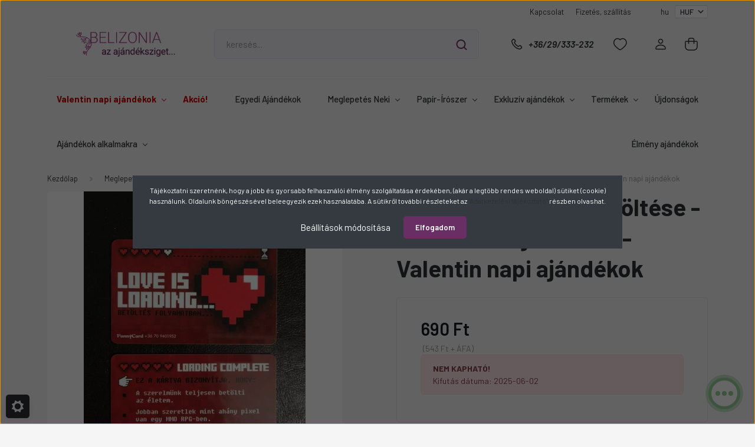

--- FILE ---
content_type: text/html; charset=UTF-8
request_url: https://belizonia.hu/kartya-szerelem-betoltese-szerelmes-ajandekok-valentin-napi-ajandekok-2727
body_size: 46435
content:
<!DOCTYPE html>
<html lang="hu" dir="ltr">
<head>
    <title>Kártya - Szerelem betöltése - Szerelmes ajándékok - Valentin napi ajándékok - Vásárolj most!</title>
    <meta charset="utf-8">
    <meta name="description" content="Kártya - Szerelem betöltése - Szerelmes ajándékok - Valentin napi ajándékok, amely tökéletes választás minden alkalomra. Gyors szállítás">
    <meta name="robots" content="index, follow">
    <link rel="image_src" href="https://belizonia.cdn.shoprenter.hu/custom/belizonia/image/data/uploads/2019/04/003.jpg.webp?lastmod=1701254429.1745913942">
    <meta property="og:title" content="Kártya - Szerelem betöltése - Szerelmes ajándékok - Valentin napi ajándékok" />
    <meta property="og:type" content="product" />
    <meta property="og:url" content="https://belizonia.hu/kartya-szerelem-betoltese-szerelmes-ajandekok-valentin-napi-ajandekok-2727" />
    <meta property="og:image" content="https://belizonia.cdn.shoprenter.hu/custom/belizonia/image/cache/w1910h1000q100/uploads/2019/04/003.jpg.webp?lastmod=1701254429.1745913942" />
    <meta property="og:description" content="Kártya - Szerelem betöltése - Szerelmes ajándékok - Valentin napi ajándékok" />
    <link href="https://belizonia.cdn.shoprenter.hu/custom/belizonia/image/data/logo/logo_nevvel_szines.png?lastmod=1737476105.1745913942" rel="icon" />
    <link href="https://belizonia.cdn.shoprenter.hu/custom/belizonia/image/data/logo/logo_nevvel_szines.png?lastmod=1737476105.1745913942" rel="apple-touch-icon" />
    <base href="https://belizonia.hu:443" />
    <meta name="google-site-verification" content="kc7qpeq88cD7a0eyyutfB2GliuoedMdPPt_xkJGzZQA" />

    <meta name="viewport" content="width=device-width, initial-scale=1, maximum-scale=1, user-scalable=0">
            <link href="https://belizonia.hu/kartya-szerelem-betoltese-szerelmes-ajandekok-valentin-napi-ajandekok-2727" rel="canonical">
    
            
                    
                <link rel="preconnect" href="https://fonts.gstatic.com" />
    <link rel="preload" as="style" href="https://fonts.googleapis.com/css2?family=Barlow:ital,wght@0,300;0,400;0,500;0,600;0,700;1,300;1,400;1,500;1,600;1,700&display=swap" />
    <link rel="stylesheet" href="https://fonts.googleapis.com/css2?family=Barlow:ital,wght@0,300;0,400;0,500;0,600;0,700;1,300;1,400;1,500;1,600;1,700&display=swap" media="print" onload="this.media='all'" />
    <noscript>
        <link rel="stylesheet" href="https://fonts.googleapis.com/css2?family=Barlow:ital,wght@0,300;0,400;0,500;0,600;0,700;1,300;1,400;1,500;1,600;1,700&display=swap" />
    </noscript>
    <link href="https://cdnjs.cloudflare.com/ajax/libs/fancybox/3.5.7/jquery.fancybox.min.css" rel="stylesheet" media="print" onload="this.media='all'"/>

            <link rel="stylesheet" href="https://belizonia.cdn.shoprenter.hu/custom/belizonia/catalog/view/theme/madrid_global/style/1767723329.1689691390.1759505910.1768846062.css?v=null.1745913942" media="all">
            <link rel="stylesheet" href="https://belizonia.cdn.shoprenter.hu/custom/belizonia/catalog/view/theme/madrid_global/stylesheet/stylesheet.css?v=1768846061" media="screen">
        <script>
        window.nonProductQuality = 100;
    </script>
    <script src="https://belizonia.cdn.shoprenter.hu/catalog/view/javascript/jquery/jquery-1.10.2.min.js?v=1484139539"></script>

            
    
    <!-- Header JavaScript codes -->
            <script src="https://belizonia.cdn.shoprenter.hu/web/compiled/js/countdown.js?v=1768982351"></script>
                    <script src="https://belizonia.cdn.shoprenter.hu/web/compiled/js/base.js?v=1768982351"></script>
                    <script src="https://belizonia.cdn.shoprenter.hu/web/compiled/js/before_starter2_head.js?v=1768982351"></script>
                    <script src="https://belizonia.cdn.shoprenter.hu/web/compiled/js/before_starter2_productpage.js?v=1768982351"></script>
                    <script src="https://belizonia.cdn.shoprenter.hu/web/compiled/js/productreview.js?v=1768982351"></script>
                    <script src="https://belizonia.cdn.shoprenter.hu/web/compiled/js/nanobar.js?v=1768982351"></script>
                    <!-- Header jQuery onLoad scripts -->
    <script>window.countdownFormat='%D:%H:%M:%S';var BASEURL='https://belizonia.hu';Currency={"symbol_left":"","symbol_right":" Ft","decimal_place":0,"decimal_point":",","thousand_point":".","currency":"HUF","value":1};var ShopRenter=ShopRenter||{};ShopRenter.product={"id":2727,"sku":"77673","currency":"HUF","unitName":"db","price":690,"name":"K\u00e1rtya - Szerelem bet\u00f6lt\u00e9se - Szerelmes aj\u00e1nd\u00e9kok - Valentin napi aj\u00e1nd\u00e9kok","brand":"","currentVariant":{"Gy\u00e1rt\u00f3i cikksz\u00e1m":"PLK057"},"parent":{"id":2727,"sku":"77673","unitName":"db","price":690,"name":"K\u00e1rtya - Szerelem bet\u00f6lt\u00e9se - Szerelmes aj\u00e1nd\u00e9kok - Valentin napi aj\u00e1nd\u00e9kok"}};$(document).ready(function(){});$(window).load(function(){var init_similar_products_Scroller=function(){$("#similar_products .aurora-scroll-click-mode").each(function(){var max=0;$(this).find($(".list_prouctname")).each(function(){var h=$(this).height();max=h>max?h:max;});$(this).find($(".list_prouctname")).each(function(){$(this).height(max);});});$("#similar_products .aurora-scroll-click-mode").auroraScroll({autoMode:"click",frameRate:60,speed:2.5,direction:-1,elementClass:"product-snapshot",pauseAfter:false,horizontal:true,visible:1,arrowsPosition:1},function(){initAurora();});}
init_similar_products_Scroller();});</script><script src="https://belizonia.cdn.shoprenter.hu/web/compiled/js/vue/manifest.bundle.js?v=1768982348"></script><script>var ShopRenter=ShopRenter||{};ShopRenter.onCartUpdate=function(callable){document.addEventListener('cartChanged',callable)};ShopRenter.onItemAdd=function(callable){document.addEventListener('AddToCart',callable)};ShopRenter.onItemDelete=function(callable){document.addEventListener('deleteCart',callable)};ShopRenter.onSearchResultViewed=function(callable){document.addEventListener('AuroraSearchResultViewed',callable)};ShopRenter.onSubscribedForNewsletter=function(callable){document.addEventListener('AuroraSubscribedForNewsletter',callable)};ShopRenter.onCheckoutInitiated=function(callable){document.addEventListener('AuroraCheckoutInitiated',callable)};ShopRenter.onCheckoutShippingInfoAdded=function(callable){document.addEventListener('AuroraCheckoutShippingInfoAdded',callable)};ShopRenter.onCheckoutPaymentInfoAdded=function(callable){document.addEventListener('AuroraCheckoutPaymentInfoAdded',callable)};ShopRenter.onCheckoutOrderConfirmed=function(callable){document.addEventListener('AuroraCheckoutOrderConfirmed',callable)};ShopRenter.onCheckoutOrderPaid=function(callable){document.addEventListener('AuroraOrderPaid',callable)};ShopRenter.onCheckoutOrderPaidUnsuccessful=function(callable){document.addEventListener('AuroraOrderPaidUnsuccessful',callable)};ShopRenter.onProductPageViewed=function(callable){document.addEventListener('AuroraProductPageViewed',callable)};ShopRenter.onMarketingConsentChanged=function(callable){document.addEventListener('AuroraMarketingConsentChanged',callable)};ShopRenter.onCustomerRegistered=function(callable){document.addEventListener('AuroraCustomerRegistered',callable)};ShopRenter.onCustomerLoggedIn=function(callable){document.addEventListener('AuroraCustomerLoggedIn',callable)};ShopRenter.onCustomerUpdated=function(callable){document.addEventListener('AuroraCustomerUpdated',callable)};ShopRenter.onCartPageViewed=function(callable){document.addEventListener('AuroraCartPageViewed',callable)};ShopRenter.customer={"userId":0,"userClientIP":"13.58.179.208","userGroupId":8,"customerGroupTaxMode":"gross","customerGroupPriceMode":"gross_net_tax","email":"","phoneNumber":"","name":{"firstName":"","lastName":""}};ShopRenter.theme={"name":"madrid_global","family":"madrid","parent":""};ShopRenter.shop={"name":"belizonia","locale":"hu","currency":{"code":"HUF","rate":1},"domain":"belizonia.myshoprenter.hu"};ShopRenter.page={"route":"product\/product","queryString":"kartya-szerelem-betoltese-szerelmes-ajandekok-valentin-napi-ajandekok-2727"};ShopRenter.formSubmit=function(form,callback){callback();};let loadedAsyncScriptCount=0;function asyncScriptLoaded(position){loadedAsyncScriptCount++;if(position==='body'){if(document.querySelectorAll('.async-script-tag').length===loadedAsyncScriptCount){if(/complete|interactive|loaded/.test(document.readyState)){document.dispatchEvent(new CustomEvent('asyncScriptsLoaded',{}));}else{document.addEventListener('DOMContentLoaded',()=>{document.dispatchEvent(new CustomEvent('asyncScriptsLoaded',{}));});}}}}</script><script type="text/javascript"async class="async-script-tag"onload="asyncScriptLoaded('header')"src="https://static2.rapidsearch.dev/resultpage.js?shop=belizonia.shoprenter.hu"></script><script type="text/javascript"async class="async-script-tag"onload="asyncScriptLoaded('header')"src="https://utanvet-ellenor.hu/api/shoprenter/utanvet-ellenor.js"></script><script type="text/javascript"async class="async-script-tag"onload="asyncScriptLoaded('header')"src="https://onsite.optimonk.com/script.js?account=171625"></script><script type="text/javascript"src="https://belizonia.cdn.shoprenter.hu/web/compiled/js/vue/customerEventDispatcher.bundle.js?v=1768982348"></script><!--Custom header scripts--><script>window._chb_mainColor='##2e6932';window._chb_uuid='0a53e1b39ee94e2380cf4d6ed263b3ca';window._chb_lang_code='HU';</script><script src="//js.dialogity.com/main.js"async="true"></script><script type="text/javascript">(function(c,l,a,r,i,t,y){c[a]=c[a]||function(){(c[a].q=c[a].q||[]).push(arguments)};t=l.createElement(r);t.async=1;t.src="https://www.clarity.ms/tag/"+i;y=l.getElementsByTagName(r)[0];y.parentNode.insertBefore(t,y);})(window,document,"clarity","script","rnp9v4c90n");</script><script async src="https://optinbox.hu/pixel/80bzsatezuqp60x5dxxq5kpvzo031cbv"></script><script>function loadScript(a){var b=document.getElementsByTagName("head")[0],c=document.createElement("script");c.type="text/javascript",c.src="https://tracker.metricool.com/resources/be.js",c.onreadystatechange=a,c.onload=a,b.appendChild(c)}loadScript(function(){beTracker.t({hash:"53b6e51d3e404f802a3fe6934abaea53"})});</script><script>function loadScript(a){var b=document.getElementsByTagName("head")[0],c=document.createElement("script");c.type="text/javascript",c.src="https://tracker.metricool.com/resources/be.js",c.onreadystatechange=a,c.onload=a,b.appendChild(c)}loadScript(function(){beTracker.t({hash:"53b6e51d3e404f802a3fe6934abaea53"})});</script>                
            
            <script>window.dataLayer=window.dataLayer||[];function gtag(){dataLayer.push(arguments)};var ShopRenter=ShopRenter||{};ShopRenter.config=ShopRenter.config||{};ShopRenter.config.googleConsentModeDefaultValue="denied";</script>                        <script type="text/javascript" src="https://belizonia.cdn.shoprenter.hu/web/compiled/js/vue/googleConsentMode.bundle.js?v=1768982348"></script>

            <!-- Facebook Pixel Code -->
<script>
!function(f,b,e,v,n,t,s)
{if(f.fbq)return;n=f.fbq=function(){n.callMethod?
n.callMethod.apply(n,arguments):n.queue.push(arguments)};
if(!f._fbq)f._fbq=n;n.push=n;n.loaded=!0;n.version='2.0';
n.queue=[];t=b.createElement(e);t.async=!0;
t.src=v;s=b.getElementsByTagName(e)[0];
s.parentNode.insertBefore(t,s)}(window, document,'script',
'https://connect.facebook.net/en_US/fbevents.js');
fbq('consent', 'revoke');
fbq('init', '708477626455057');
fbq('track', 'PageView');
document.addEventListener('AuroraProductPageViewed', function(auroraEvent) {
                    fbq('track', 'ViewContent', {
                        content_type: 'product',
                        content_ids: [auroraEvent.detail.product.id.toString()],
                        value: parseFloat(auroraEvent.detail.product.grossUnitPrice),
                        currency: auroraEvent.detail.product.currency
                    }, {
                        eventID: auroraEvent.detail.event.id
                    });
                });
document.addEventListener('AuroraAddedToCart', function(auroraEvent) {
    var fbpId = [];
    var fbpValue = 0;
    var fbpCurrency = '';

    auroraEvent.detail.products.forEach(function(item) {
        fbpValue += parseFloat(item.grossUnitPrice) * item.quantity;
        fbpId.push(item.id);
        fbpCurrency = item.currency;
    });


    fbq('track', 'AddToCart', {
        content_ids: fbpId,
        content_type: 'product',
        value: fbpValue,
        currency: fbpCurrency
    }, {
        eventID: auroraEvent.detail.event.id
    });
})
window.addEventListener('AuroraMarketingCookie.Changed', function(event) {
            let consentStatus = event.detail.isAccepted ? 'grant' : 'revoke';
            if (typeof fbq === 'function') {
                fbq('consent', consentStatus);
            }
        });
</script>
<noscript><img height="1" width="1" style="display:none"
src="https://www.facebook.com/tr?id=708477626455057&ev=PageView&noscript=1"
/></noscript>
<!-- End Facebook Pixel Code -->
<meta name="p:domain_verify" content="ffc6795745a63114dde0cc4063621583"/>
            <!-- Google Tag Manager -->
<script>(function(w,d,s,l,i){w[l]=w[l]||[];w[l].push({'gtm.start':
new Date().getTime(),event:'gtm.js'});var f=d.getElementsByTagName(s)[0],
j=d.createElement(s),dl=l!='dataLayer'?'&l='+l:'';j.async=true;j.src=
'https://www.googletagmanager.com/gtm.js?id='+i+dl;f.parentNode.insertBefore(j,f);
})(window,document,'script','dataLayer','GTM-WB4SBWF4');</script>
<!-- End Google Tag Manager -->
            <!-- Global site tag (gtag.js) - Google Ads: 579565288 -->
<script async src="https://www.googletagmanager.com/gtag/js?id=AW-579565288"></script>
<script>
  window.dataLayer = window.dataLayer || [];
  function gtag(){dataLayer.push(arguments);}
  gtag('js', new Date());

  gtag('config', 'AW-579565288');
</script>

            <meta name="google-site-verification" content="zLeXEImBvZR4inPcn-3uMkpyQiJnLTWg84-yMZ1ceKw"/>

                <!--Global site tag(gtag.js)--><script async src="https://www.googletagmanager.com/gtag/js?id=G-NDY46FFMJB"></script><script>window.dataLayer=window.dataLayer||[];function gtag(){dataLayer.push(arguments);}
gtag('js',new Date());gtag('config','G-NDY46FFMJB');gtag('config','GTM-WB4SBWF4',{"allow_enhanced_conversions":true});gtag('config','AW-17017216871',{"allow_enhanced_conversions":true});gtag('config','AW-11152088027');</script>                                <script type="text/javascript" src="https://belizonia.cdn.shoprenter.hu/web/compiled/js/vue/GA4EventSender.bundle.js?v=1768982348"></script>

    
    
</head>

    
<body id="body" class="page-body one-pic-element product-page-body show-quantity-in-module show-quantity-in-category madrid_global-body desktop-device-body horizontal-category-menu " role="document">
<script>ShopRenter.theme.breakpoints={'xs':0,'sm':576,'md':768,'lg':992,'xl':1200,'xxl':1400}</script><!--Google Tag Manager(noscript)--><!--Google<!--End Google Tag Manager(noscript)--><div id="fb-root"></div><script>(function(d,s,id){var js,fjs=d.getElementsByTagName(s)[0];if(d.getElementById(id))return;js=d.createElement(s);js.id=id;js.src="//connect.facebook.net/hu_HU/sdk/xfbml.customerchat.js#xfbml=1&version=v2.12&autoLogAppEvents=1";fjs.parentNode.insertBefore(js,fjs);}(document,"script","facebook-jssdk"));</script>
                    

<!-- cached -->    <div class="nanobar-cookie-cog d-flex-center rounded js-hidden-nanobar-button">
        <svg width="20" height="20" viewBox="0 0 20 20" fill="none" xmlns="http://www.w3.org/2000/svg">
    <path d="M18.0781 10C18.0781 8.75521 18.849 7.77083 20 7.09375C19.7917 6.40104 19.5156 5.72917 19.1771 5.10417C17.8802 5.44271 16.8333 4.9375 15.9479 4.05208C15.0677 3.17187 14.7969 2.11979 15.1354 0.822917C14.5104 0.484375 13.8437 0.208333 13.1458 0C12.4687 1.15625 11.25 1.92187 10 1.92187C8.75521 1.92187 7.53125 1.15625 6.85417 0C6.15625 0.208333 5.48958 0.484375 4.86458 0.822917C5.20312 2.11979 4.93229 3.16667 4.05208 4.05208C3.17187 4.93229 2.11979 5.44271 0.828125 5.10417C0.484375 5.72917 0.208333 6.39583 0 7.09375C1.15625 7.77083 1.92708 8.75521 1.92708 10C1.92708 11.2448 1.15625 12.4687 0 13.1458C0.208333 13.8437 0.484375 14.5104 0.822917 15.1354C2.11979 14.7969 3.16667 15.0677 4.04687 15.9479C4.93229 16.8281 5.19792 17.8802 4.85937 19.1771C5.48958 19.5156 6.15104 19.7917 6.84896 20C7.52604 18.8437 8.75 18.0781 9.99479 18.0781C11.2396 18.0781 12.4635 18.8437 13.1406 20C13.8385 19.7917 14.5052 19.5156 15.1302 19.1771C14.7917 17.8802 15.0625 16.8333 15.9427 15.9479C16.8229 15.0677 17.875 14.5573 19.1719 14.8958C19.5104 14.2656 19.7865 13.599 19.9948 12.9062C18.8437 12.2292 18.0781 11.2448 18.0781 10ZM10 15.1198C7.17708 15.1198 4.88021 12.8281 4.88021 10C4.88021 7.17187 7.17187 4.88021 10 4.88021C12.8281 4.88021 15.1198 7.17187 15.1198 10C15.1198 12.8281 12.8281 15.1198 10 15.1198Z" fill="currentColor"/>
</svg>

    </div>
<div class="Fixed nanobar bg-dark js-nanobar-first-login">
    <div class="container nanobar-container">
        <div class="row flex-column flex-sm-row">
            <div class="col-12 col-sm-6 col-lg-8 nanobar-text-cookies align-self-center text-sm-left">
                Tájékoztatni szeretnénk, hogy a jobb és gyorsabb felhasználói élmény szolgáltatása érdekében, (akár a legtöbb rendes weboldal) sütiket (cookie) használunk. Oldalunk böngészésével beleegyezik ezek használatába. A sütikről további részleteket az <a href="https://belizonia.hu/adatkezelesi-nyilatkozat-54">"Adatkezelési tájékoztató" </a>részben olvashat.
            </div>
            <div class="col-12 col-sm-6 col-lg-4 nanobar-buttons m-sm-0 text-center text-sm-right">
                <a href="#" class="btn btn-link nanobar-settings-button js-nanobar-settings-button">
                    Beállítások módosítása
                </a>
                <a href="#" class="btn btn-primary nanobar-btn js-nanobar-close-cookies" data-button-save-text="Beállítások mentése">
                    Elfogadom
                </a>
            </div>
        </div>
        <div class="nanobar-cookies js-nanobar-cookies flex-column flex-sm-row text-left pt-3 mt-3" style="display: none;">
            <div class="form-check pt-2 pb-2 pr-2 mb-0">
                <input class="form-check-input" type="checkbox" name="required_cookies" disabled checked />
                <label class="form-check-label">
                    Szükséges cookie-k
                    <div class="cookies-help-text text-muted">
                        Ezek a cookie-k segítenek abban, hogy a webáruház használható és működőképes legyen.
                    </div>
                </label>
            </div>
            <div class="form-check pt-2 pb-2 pr-2 mb-0">
                <input class="form-check-input js-nanobar-marketing-cookies" type="checkbox" name="marketing_cookies"
                         checked />
                <label class="form-check-label">
                    Marketing cookie-k
                    <div class="cookies-help-text text-muted">
                        Ezeket a cookie-k segítenek abban, hogy az Ön érdeklődési körének megfelelő reklámokat és termékeket jelenítsük meg a webáruházban.
                    </div>
                </label>
            </div>
        </div>
    </div>
</div>

<script>
    (function ($) {
        $(document).ready(function () {
            new AuroraNanobar.FirstLogNanobarCheckbox(jQuery('.js-nanobar-first-login'), 'modal');
        });
    })(jQuery);
</script>
<!-- /cached -->
<!-- cached --><div class="Fixed nanobar bg-dark js-nanobar-free-shipping">
    <div class="container nanobar-container">
        <button type="button" class="close js-nanobar-close" aria-label="Close">
            <span aria-hidden="true">&times;</span>
        </button>
        <div class="nanobar-text px-3"></div>
    </div>
</div>

<script>$(document).ready(function(){document.nanobarInstance=new AuroraNanobar.FreeShippingNanobar($('.js-nanobar-free-shipping'),'modal','0','','1');});</script><!-- /cached -->
                <!-- page-wrap -->

                <div class="page-wrap">
                                                

    <header class="sticky-head">
        <div class="sticky-head-inner">
                    <div class="header-top-line">
                <div class="container">
                    <div class="header-top d-flex justify-content-end">
                        <!-- cached -->
    <ul class="nav headermenu-list">
                    <li class="nav-item">
                <a href="https://belizonia.hu/index.php?route=information/contact"
                   target="_self"
                   class="nav-link "
                    title="Kapcsolat"
                >
                    Kapcsolat
                </a>
                            </li>
                    <li class="nav-item">
                <a href="https://belizonia.hu/fizetes-szallitas-34"
                   target="_self"
                   class="nav-link "
                    title="Fizetés, szállítás"
                >
                    Fizetés, szállítás
                </a>
                            </li>
            </ul>
    <!-- /cached -->
                        <!-- cached -->


                    
        <div id="languageselect" class="module content-module header-position hide-top languageselect-module" >
                                    <div class="module-body">
                        <form action="/" method="post" enctype="multipart/form-data" id="language-form">
            <div class="d-flex justify-content-lg-between language-items-row">
                                            <div class="language-text active cursor-pointer language-data" data-langcode="hu">
                    <span class="language-change language-code-name">hu</span>
                </div>
                                <input type="hidden" value="" name="language_code" />
                        </div>
            <script>$(window).load(function(){$('.language-change').one('click',function(){var language_code=$(this).parent('.language-data').data('langcode');$('input[name="language_code"]').attr('value',language_code);$('#language-form').submit();});});</script>        </form>
            </div>
                                </div>
    
    <!-- /cached -->
                        <!-- cached -->


                    
        <div id="currenciesselect" class="module content-module header-position hide-top currenciesselect-module" >
                                    <div class="module-body">
                        <form action="/" method="post" enctype="multipart/form-data">
            <select class="form-control form-control-sm currencieselect-select" name="currency_id" onchange="this.form.submit()">
                                    <option
                        value="HUF" selected="selected">
                        HUF
                    </option>
                            </select>
        </form>
            </div>
                                </div>
    
    <!-- /cached -->
                    </div>
                </div>
            </div>
            <div class="header-middle-line ">
                <div class="container">
                    <div class="header-middle">
                        <nav class="navbar navbar-expand-lg">
                            <button id="js-hamburger-icon" class="d-flex d-lg-none" title="Menü">
                                <div class="hamburger-icon position-relative">
                                    <div class="hamburger-icon-line position-absolute line-1"></div>
                                    <div class="hamburger-icon-line position-absolute line-3"></div>
                                </div>
                            </button>
                                                            <!-- cached -->
    <a class="navbar-brand" href="/"><img style="border: 0; max-width: 800px;" src="https://belizonia.cdn.shoprenter.hu/custom/belizonia/image/cache/w800h150m00/logo/LOGO-REDESIGN.png?v=1737470628" title="Belizonia Webáruház" alt="Belizonia Webáruház" /></a>
<!-- /cached -->
                                
<div class="dropdown search-module d-flex">
    <div class="input-group">
        <input class="form-control disableAutocomplete" type="text" placeholder="keresés..." value=""
               id="filter_keyword" 
               onclick="this.value=(this.value==this.defaultValue)?'':this.value;"/>
        <div class="input-group-append">
            <button title="Keresés" class="btn btn-link" onclick="moduleSearch();">
                <svg width="19" height="18" viewBox="0 0 19 18" fill="none" xmlns="http://www.w3.org/2000/svg">
    <path d="M17.4492 17L13.4492 13M8.47698 15.0555C4.59557 15.0555 1.44922 11.9092 1.44922 8.02776C1.44922 4.14635 4.59557 1 8.47698 1C12.3584 1 15.5047 4.14635 15.5047 8.02776C15.5047 11.9092 12.3584 15.0555 8.47698 15.0555Z" stroke="currentColor" stroke-width="2" stroke-linecap="round" stroke-linejoin="round"/>
</svg>

            </button>
        </div>
    </div>

    <input type="hidden" id="filter_description" value="0"/>
    <input type="hidden" id="search_shopname" value="belizonia"/>
    <div id="results" class="dropdown-menu search-results p-0"></div>
</div>



                                                                                    <a class="nav-link header-phone-box header-middle-right-link d-none d-lg-flex" href="tel:+36/29/333-232">
                                <svg width="24" height="24" viewBox="0 0 24 24" fill="none" xmlns="http://www.w3.org/2000/svg">
    <path fill-rule="evenodd" clip-rule="evenodd" d="M10.8561 13.1444C9.68615 11.9744 8.80415 10.6644 8.21815 9.33536C8.09415 9.05436 8.16715 8.72536 8.38415 8.50836L9.20315 7.69036C9.87415 7.01936 9.87415 6.07036 9.28815 5.48436L8.11415 4.31036C7.33315 3.52936 6.06715 3.52936 5.28615 4.31036L4.63415 4.96236C3.89315 5.70336 3.58415 6.77236 3.78415 7.83236C4.27815 10.4454 5.79615 13.3064 8.24515 15.7554C10.6941 18.2044 13.5551 19.7224 16.1681 20.2164C17.2281 20.4164 18.2971 20.1074 19.0381 19.3664L19.6891 18.7154C20.4701 17.9344 20.4701 16.6684 19.6891 15.8874L18.5161 14.7144C17.9301 14.1284 16.9801 14.1284 16.3951 14.7144L15.4921 15.6184C15.2751 15.8354 14.9461 15.9084 14.6651 15.7844C13.3361 15.1974 12.0261 14.3144 10.8561 13.1444Z" stroke="currentColor" stroke-width="1.5" stroke-linecap="round" stroke-linejoin="round"/>
</svg>

                                +36/29/333-232
                            </a>
                                                                                    <div id="js-wishlist-module-wrapper">
                                <hx:include src="/_fragment?_path=_format%3Dhtml%26_locale%3Den%26_controller%3Dmodule%252Fwishlist&amp;_hash=JJqplvPhZ%2BSeq1FKdD13ADk%2FCV7KE1A77Hp90nWTmsc%3D"></hx:include>
                            </div>
                                                        <!-- cached -->
    <ul class="nav login-list">
                    <li class="nav-item">
                <a class="nav-link header-middle-right-link" href="index.php?route=account/login" title="Belépés / Regisztráció">
                    <span class="header-user-icon">
                        <svg width="18" height="20" viewBox="0 0 18 20" fill="none" xmlns="http://www.w3.org/2000/svg">
    <path fill-rule="evenodd" clip-rule="evenodd" d="M11.4749 2.52513C12.8417 3.89197 12.8417 6.10804 11.4749 7.47488C10.1081 8.84172 7.89199 8.84172 6.52515 7.47488C5.15831 6.10804 5.15831 3.89197 6.52515 2.52513C7.89199 1.15829 10.1081 1.15829 11.4749 2.52513Z" stroke="currentColor" stroke-width="1.5" stroke-linecap="round" stroke-linejoin="round"/>
    <path fill-rule="evenodd" clip-rule="evenodd" d="M1 16.5V17.5C1 18.052 1.448 18.5 2 18.5H16C16.552 18.5 17 18.052 17 17.5V16.5C17 13.474 13.048 11.508 9 11.508C4.952 11.508 1 13.474 1 16.5Z" stroke="currentColor" stroke-width="1.5" stroke-linecap="round" stroke-linejoin="round"/>
</svg>

                    </span>
                </a>
            </li>
            </ul>
<!-- /cached -->
                            <div id="header-cart-wrapper">
                                <div id="js-cart">
                                    <hx:include src="/_fragment?_path=_format%3Dhtml%26_locale%3Den%26_controller%3Dmodule%252Fcart&amp;_hash=w0CILbW8PdV3za9hQMovRC9CszPNhEh860emcawTsnM%3D"></hx:include>
                                </div>
                            </div>
                        </nav>
                    </div>
                </div>
            </div>
            <div class="header-bottom-line d-none d-lg-block">
                <div class="container">
                    


                    
            <div id="module_category_wrapper" class="module-category-wrapper">
        <div id="category" class="module content-module header-position category-module" >
                    <div class="module-head">
                        <div class="module-head-title">Kategóriák / Termékek</div>
        </div>
            <div class="module-body">
                    <div id="category-nav">
        

    <ul class="nav nav-pills category category-menu sf-menu sf-horizontal cached ">
	
		<li id="cat_669" class="nav-item item category-list module-list parent even">
    <a href="https://belizonia.hu/valentin-nap-669" class="nav-link">
        Valentin napi ajándékok
    </a>
            <ul class="nav flex-column children main"> 
			
			<li id="cat_1913" class="nav-item item category-list module-list even">
    <a href="https://belizonia.hu/valentin-nap-669/szappanrozsa" class="nav-link">
        Szappanrózsa 
    </a>
    </li><li id="cat_1900" class="nav-item item category-list module-list odd">
    <a href="https://belizonia.hu/valentin-nap-669/valentin-napi-ajandekok-ferfiaknak" class="nav-link">
        Valentin napi ajándékok férfiaknak
    </a>
    </li><li id="cat_1901" class="nav-item item category-list module-list even">
    <a href="https://belizonia.hu/valentin-nap-669/valentin-napi-ajandekok-noknek" class="nav-link">
        Valentin napi ajándékok nőknek
    </a>
    </li><li id="cat_1904" class="nav-item item category-list module-list odd">
    <a href="https://belizonia.hu/valentin-nap-669/valentin-napi-bogre" class="nav-link">
        Valentin napi bögre
    </a>
    </li><li id="cat_1903" class="nav-item item category-list module-list even">
    <a href="https://belizonia.hu/valentin-nap-669/valentin-napi-dekoracio" class="nav-link">
        Valentin napi dekoráció
    </a>
    </li><li id="cat_1910" class="nav-item item category-list module-list odd">
    <a href="https://belizonia.hu/valentin-nap-669/valentin-napi-maci" class="nav-link">
        Valentin napi maci
    </a>
    </li><li id="cat_1907" class="nav-item item category-list module-list even">
    <a href="https://belizonia.hu/valentin-nap-669/valentin-napi-parna" class="nav-link">
        Valentin napi párna
    </a>
    </li><li id="cat_1914" class="nav-item item category-list module-list odd">
    <a href="https://belizonia.hu/valentin-nap-669/egyeb-valentin-napi-ajandekok" class="nav-link">
        Egyéb valentin napi ajándékok
    </a>
    </li>
			
						
				<div class="dropdown-custom-bg">
				
			</div>
				</ul>
    </li><li id="cat_643" class="nav-item item category-list module-list odd">
    <a href="https://belizonia.hu/keszletkisopres-643" class="nav-link">
        Akció!
    </a>
    </li><li id="cat_596" class="nav-item item category-list module-list even">
    <a href="https://belizonia.hu/egyedi-fenykepes-ajandekok-596" class="nav-link">
        Egyedi Ajándékok
    </a>
    </li><li id="cat_675" class="nav-item item category-list module-list parent odd">
    <a href="https://belizonia.hu/meglepetes-neki-675" class="nav-link">
        Meglepetés Neki
    </a>
            <ul class="nav flex-column children main"> 
			
			<li id="cat_602" class="nav-item item category-list module-list parent even">
    <a href="https://belizonia.hu/meglepetes-neki-675/szerelmes-ajandekok-602" class="nav-link">
        Szerelmes ajándékok
    </a>
            <ul class="nav flex-column children sub"> 
			
			<li id="cat_1779" class="nav-item item category-list module-list even">
    <a href="https://belizonia.hu/meglepetes-neki-675/szerelmes-ajandekok-602/szerelmes-ajandekok-ferfiaknak" class="nav-link">
        Szerelmes ajándékok férfiaknak
    </a>
    </li><li id="cat_1780" class="nav-item item category-list module-list odd">
    <a href="https://belizonia.hu/meglepetes-neki-675/szerelmes-ajandekok-602/szerelmes-ajandekok-noknek" class="nav-link">
        Szerelmes ajándékok nőknek
    </a>
    </li>
			
				</ul>
    </li><li id="cat_681" class="nav-item item category-list module-list parent odd">
    <a href="https://belizonia.hu/meglepetes-neki-675/paroknak-681" class="nav-link">
        Páros ajándékok
    </a>
            <ul class="nav flex-column children sub"> 
			
			<li id="cat_1777" class="nav-item item category-list module-list even">
    <a href="https://belizonia.hu/meglepetes-neki-675/paroknak-681/egyeb-paros-ajandekok" class="nav-link">
        Egyéb páros ajándékok
    </a>
    </li><li id="cat_1776" class="nav-item item category-list module-list odd">
    <a href="https://belizonia.hu/meglepetes-neki-675/paroknak-681/mr-mrs-ajandekok" class="nav-link">
        Mr &amp; Mrs ajándékok
    </a>
    </li><li id="cat_1767" class="nav-item item category-list module-list even">
    <a href="https://belizonia.hu/meglepetes-neki-675/paroknak-681/paros-bogre" class="nav-link">
        Páros bögre
    </a>
    </li><li id="cat_1769" class="nav-item item category-list module-list odd">
    <a href="https://belizonia.hu/meglepetes-neki-675/paroknak-681/paros-kulcstarto" class="nav-link">
        Páros kulcstartó
    </a>
    </li><li id="cat_1775" class="nav-item item category-list module-list even">
    <a href="https://belizonia.hu/meglepetes-neki-675/paroknak-681/paros-torolkozo" class="nav-link">
        Páros törölköző
    </a>
    </li><li id="cat_1772" class="nav-item item category-list module-list odd">
    <a href="https://belizonia.hu/meglepetes-neki-675/paroknak-681/vicces-ajandekok-paroknak" class="nav-link">
        Vicces ajándékok pároknak
    </a>
    </li>
			
				</ul>
    </li><li id="cat_676" class="nav-item item category-list module-list even">
    <a href="https://belizonia.hu/meglepetes-neki-675/anyanak-676" class="nav-link">
        Anyának ajándék
    </a>
    </li><li id="cat_585" class="nav-item item category-list module-list odd">
    <a href="https://belizonia.hu/meglepetes-neki-675/apanak-585" class="nav-link">
        Apának ajándék
    </a>
    </li><li id="cat_680" class="nav-item item category-list module-list even">
    <a href="https://belizonia.hu/meglepetes-neki-675/munkatarsnak-fonoknek-680" class="nav-link">
        Munkatársnak, főnöknek
    </a>
    </li><li id="cat_677" class="nav-item item category-list module-list odd">
    <a href="https://belizonia.hu/meglepetes-neki-675/nagymamanak-677" class="nav-link">
        Nagymamának ajándék
    </a>
    </li><li id="cat_586" class="nav-item item category-list module-list even">
    <a href="https://belizonia.hu/meglepetes-neki-675/nagypapanak-586" class="nav-link">
        Nagypapának ajándék
    </a>
    </li><li id="cat_635" class="nav-item item category-list module-list odd">
    <a href="https://belizonia.hu/meglepetes-neki-675/testvereknek-635" class="nav-link">
        Testvérnek
    </a>
    </li><li id="cat_587" class="nav-item item category-list module-list parent even">
    <a href="https://belizonia.hu/meglepetes-neki-675/keresztapanak-587" class="nav-link">
        Ajándék keresztszülőknek
    </a>
            <ul class="nav flex-column children sub"> 
			
			<li id="cat_1764" class="nav-item item category-list module-list even">
    <a href="https://belizonia.hu/meglepetes-neki-675/keresztapanak-587/keresztanya-ajandek" class="nav-link">
        Keresztanya ajándék
    </a>
    </li><li id="cat_1765" class="nav-item item category-list module-list odd">
    <a href="https://belizonia.hu/meglepetes-neki-675/keresztapanak-587/keresztapa-ajandek" class="nav-link">
        Keresztapa ajándék
    </a>
    </li>
			
				</ul>
    </li><li id="cat_607" class="nav-item item category-list module-list odd">
    <a href="https://belizonia.hu/meglepetes-neki-675/gyerekeknek-607" class="nav-link">
        Gyerekeknek
    </a>
    </li><li id="cat_623" class="nav-item item category-list module-list parent even">
    <a href="https://belizonia.hu/meglepetes-neki-675/nyugdijasoknak-623" class="nav-link">
        Nyugdíjba vonulásra ajándék
    </a>
            <ul class="nav flex-column children sub"> 
			
			<li id="cat_1787" class="nav-item item category-list module-list even">
    <a href="https://belizonia.hu/meglepetes-neki-675/nyugdijasoknak-623/egyeb-nyugdijas-ajandekok" class="nav-link">
        Egyéb nyugdíjas ajándékok
    </a>
    </li><li id="cat_1785" class="nav-item item category-list module-list odd">
    <a href="https://belizonia.hu/meglepetes-neki-675/nyugdijasoknak-623/nyugdijas-bizonyitvany" class="nav-link">
        Nyugdíjas bizonyítvány
    </a>
    </li><li id="cat_1784" class="nav-item item category-list module-list even">
    <a href="https://belizonia.hu/meglepetes-neki-675/nyugdijasoknak-623/nyugdijas-bogre" class="nav-link">
        Nyugdíjas bögre
    </a>
    </li><li id="cat_1781" class="nav-item item category-list module-list odd">
    <a href="https://belizonia.hu/meglepetes-neki-675/nyugdijasoknak-623/vicces-nyugdijas-ajandek" class="nav-link">
        Vicces nyugdíjas ajándék
    </a>
    </li>
			
				</ul>
    </li><li id="cat_615" class="nav-item item category-list module-list odd">
    <a href="https://belizonia.hu/meglepetes-neki-675/motorosoknak-615" class="nav-link">
        Motorosoknak
    </a>
    </li><li id="cat_599" class="nav-item item category-list module-list even">
    <a href="https://belizonia.hu/meglepetes-neki-675/horgaszoknak-599" class="nav-link">
        Horgászoknak
    </a>
    </li><li id="cat_600" class="nav-item item category-list module-list odd">
    <a href="https://belizonia.hu/meglepetes-neki-675/foci-kedveloknek-600" class="nav-link">
        Focisoknak
    </a>
    </li><li id="cat_610" class="nav-item item category-list module-list even">
    <a href="https://belizonia.hu/meglepetes-neki-675/baratnoknek-baratoknak-610" class="nav-link">
        Barátnak, barátnőnek
    </a>
    </li><li id="cat_746" class="nav-item item category-list module-list odd">
    <a href="https://belizonia.hu/meglepetes-neki-675/foglalkozasok-746" class="nav-link">
        Foglalkozások
    </a>
    </li>
			
						
				<div class="dropdown-custom-bg">
				
			</div>
				</ul>
    </li><li id="cat_2076" class="nav-item item category-list module-list parent even">
    <a href="https://belizonia.hu/szimo-papir" class="nav-link">
        Papír-Írószer
    </a>
            <ul class="nav flex-column children main"> 
			
			<li id="cat_2165" class="nav-item item category-list module-list parent even">
    <a href="https://belizonia.hu/szimo-papir/irodai-papiraru-2165" class="nav-link">
        Irodai papíráru
    </a>
            <ul class="nav flex-column children sub"> 
			
			<li id="cat_2193" class="nav-item item category-list module-list even">
    <a href="https://belizonia.hu/szimo-papir/irodai-papiraru-2165/arazo-szalagok-es-cimkek-2193" class="nav-link">
        Árazó szalagok és címkék
    </a>
    </li><li id="cat_2200" class="nav-item item category-list module-list odd">
    <a href="https://belizonia.hu/szimo-papir/irodai-papiraru-2165/bevonatos-papirok-fotopapirok-2200" class="nav-link">
        Bevonatos papírok, fotópapírok
    </a>
    </li><li id="cat_2190" class="nav-item item category-list module-list even">
    <a href="https://belizonia.hu/szimo-papir/irodai-papiraru-2165/boritekok-2190" class="nav-link">
        Borítékok
    </a>
    </li><li id="cat_2205" class="nav-item item category-list module-list odd">
    <a href="https://belizonia.hu/szimo-papir/irodai-papiraru-2165/elonyomott-papirok-levelpapirok-2205" class="nav-link">
        Előnyomott papírok, levélpapírok
    </a>
    </li><li id="cat_2194" class="nav-item item category-list module-list even">
    <a href="https://belizonia.hu/szimo-papir/irodai-papiraru-2165/etikettek-2194" class="nav-link">
        Etikettek
    </a>
    </li><li id="cat_2180" class="nav-item item category-list module-list odd">
    <a href="https://belizonia.hu/szimo-papir/irodai-papiraru-2165/faxpapirok-2180" class="nav-link">
        Faxpapírok
    </a>
    </li><li id="cat_2188" class="nav-item item category-list module-list even">
    <a href="https://belizonia.hu/szimo-papir/irodai-papiraru-2165/fuzetek-gyuruskonyvbetetek-2188" class="nav-link">
        Füzetek, gyűrűskönyvbetétek
    </a>
    </li><li id="cat_2170" class="nav-item item category-list module-list odd">
    <a href="https://belizonia.hu/szimo-papir/irodai-papiraru-2165/hopapirok-2170" class="nav-link">
        Hőpapírok
    </a>
    </li><li id="cat_2182" class="nav-item item category-list module-list even">
    <a href="https://belizonia.hu/szimo-papir/irodai-papiraru-2165/indigok-2182" class="nav-link">
        Indigók
    </a>
    </li><li id="cat_2175" class="nav-item item category-list module-list odd">
    <a href="https://belizonia.hu/szimo-papir/irodai-papiraru-2165/leporellok-2175" class="nav-link">
        Leporellók
    </a>
    </li><li id="cat_2197" class="nav-item item category-list module-list even">
    <a href="https://belizonia.hu/szimo-papir/irodai-papiraru-2165/naptarak-agendak-betetlapok-2197" class="nav-link">
        Naptárak, agendák, betétlapok
    </a>
    </li><li id="cat_2167" class="nav-item item category-list module-list odd">
    <a href="https://belizonia.hu/szimo-papir/irodai-papiraru-2165/nyomtato-es-masolopapirok-2167" class="nav-link">
        Nyomtató- és másolópapírok
    </a>
    </li><li id="cat_2168" class="nav-item item category-list module-list even">
    <a href="https://belizonia.hu/szimo-papir/irodai-papiraru-2165/nyomtatvanyok-2168" class="nav-link">
        Nyomtatványok
    </a>
    </li><li id="cat_2183" class="nav-item item category-list module-list odd">
    <a href="https://belizonia.hu/szimo-papir/irodai-papiraru-2165/onatirotombok-2183" class="nav-link">
        Önátírótömbök
    </a>
    </li><li id="cat_2201" class="nav-item item category-list module-list even">
    <a href="https://belizonia.hu/szimo-papir/irodai-papiraru-2165/pauszpapirok-2201" class="nav-link">
        Pauszpapírok
    </a>
    </li><li id="cat_2173" class="nav-item item category-list module-list odd">
    <a href="https://belizonia.hu/szimo-papir/irodai-papiraru-2165/penztargepszalagok-2173" class="nav-link">
        Pénztárgépszalagok
    </a>
    </li><li id="cat_2177" class="nav-item item category-list module-list even">
    <a href="https://belizonia.hu/szimo-papir/irodai-papiraru-2165/rajzlapok-irolapok-vazlatfuzetek-2177" class="nav-link">
        Rajzlapok, írólapok, vázlatfüzetek
    </a>
    </li><li id="cat_2186" class="nav-item item category-list module-list odd">
    <a href="https://belizonia.hu/szimo-papir/irodai-papiraru-2165/rovatolt-papirok-2186" class="nav-link">
        Rovatolt papírok
    </a>
    </li><li id="cat_2208" class="nav-item item category-list module-list even">
    <a href="https://belizonia.hu/szimo-papir/irodai-papiraru-2165/specialis-felhasznalasu-media-2208" class="nav-link">
        Speciális felhasználású média
    </a>
    </li><li id="cat_2204" class="nav-item item category-list module-list odd">
    <a href="https://belizonia.hu/szimo-papir/irodai-papiraru-2165/tekercses-mernoki-plotter-es-masolopapirok-2204" class="nav-link">
        Tekercses mérnöki, plotter és másolópapírok
    </a>
    </li>
			
				</ul>
    </li><li id="cat_2347" class="nav-item item category-list module-list parent odd">
    <a href="https://belizonia.hu/szimo-papir/hobby-es-kreativ-termekek-2347" class="nav-link">
        Hobby és kreatív termékek
    </a>
            <ul class="nav flex-column children sub"> 
			
			<li id="cat_2357" class="nav-item item category-list module-list even">
    <a href="https://belizonia.hu/szimo-papir/hobby-es-kreativ-termekek-2347/dekoralhato-termekek-2357" class="nav-link">
        Dekorálható termékek
    </a>
    </li><li id="cat_2354" class="nav-item item category-list module-list odd">
    <a href="https://belizonia.hu/szimo-papir/hobby-es-kreativ-termekek-2347/festekek-es-kiegeszitok-2354" class="nav-link">
        Festékek és kiegészítők
    </a>
    </li><li id="cat_2351" class="nav-item item category-list module-list even">
    <a href="https://belizonia.hu/szimo-papir/hobby-es-kreativ-termekek-2347/filc-anyagok-2351" class="nav-link">
        Filc anyagok
    </a>
    </li><li id="cat_2368" class="nav-item item category-list module-list odd">
    <a href="https://belizonia.hu/szimo-papir/hobby-es-kreativ-termekek-2347/gyertyazselek-viaszok-es-kiegeszitok-2368" class="nav-link">
        Gyertyazselék, viaszok és kiegészítők
    </a>
    </li><li id="cat_2364" class="nav-item item category-list module-list even">
    <a href="https://belizonia.hu/szimo-papir/hobby-es-kreativ-termekek-2347/hobbi-kreativ-gyurma-2364" class="nav-link">
        Hobbi kreatív gyurma
    </a>
    </li><li id="cat_2352" class="nav-item item category-list module-list odd">
    <a href="https://belizonia.hu/szimo-papir/hobby-es-kreativ-termekek-2347/hobby-ragasztok-2352" class="nav-link">
        Hobby ragasztók
    </a>
    </li><li id="cat_2365" class="nav-item item category-list module-list even">
    <a href="https://belizonia.hu/szimo-papir/hobby-es-kreativ-termekek-2347/keszsegfejleszto-termekcsalad-2365" class="nav-link">
        Készségfejlesztő termékcsalád
    </a>
    </li><li id="cat_2350" class="nav-item item category-list module-list odd">
    <a href="https://belizonia.hu/szimo-papir/hobby-es-kreativ-termekek-2347/kreativ-papirok-2350" class="nav-link">
        Kreatív papírok
    </a>
    </li><li id="cat_2363" class="nav-item item category-list module-list even">
    <a href="https://belizonia.hu/szimo-papir/hobby-es-kreativ-termekek-2347/kreativ-termekek-2363" class="nav-link">
        Kreatív termékek
    </a>
    </li><li id="cat_2360" class="nav-item item category-list module-list odd">
    <a href="https://belizonia.hu/szimo-papir/hobby-es-kreativ-termekek-2347/matricak-2360" class="nav-link">
        Matricák
    </a>
    </li>
			
				</ul>
    </li><li id="cat_2102" class="nav-item item category-list module-list parent even">
    <a href="https://belizonia.hu/szimo-papir/iroszerek-2102" class="nav-link">
        Írószerek
    </a>
            <ul class="nav flex-column children sub"> 
			
			<li id="cat_2142" class="nav-item item category-list module-list even">
    <a href="https://belizonia.hu/szimo-papir/iroszerek-2102/csotollak-2142" class="nav-link">
        Csőtollak
    </a>
    </li><li id="cat_2110" class="nav-item item category-list module-list odd">
    <a href="https://belizonia.hu/szimo-papir/iroszerek-2102/exkluziv-iroszerek-2110" class="nav-link">
        Exkluzív írószerek
    </a>
    </li><li id="cat_2123" class="nav-item item category-list module-list even">
    <a href="https://belizonia.hu/szimo-papir/iroszerek-2102/filctollak-2123" class="nav-link">
        Filctollak
    </a>
    </li><li id="cat_2104" class="nav-item item category-list module-list odd">
    <a href="https://belizonia.hu/szimo-papir/iroszerek-2102/golyostollak-2104" class="nav-link">
        Golyóstollak
    </a>
    </li><li id="cat_2132" class="nav-item item category-list module-list even">
    <a href="https://belizonia.hu/szimo-papir/iroszerek-2102/grafikai-es-muveszeti-termekek-2132" class="nav-link">
        Grafikai és művészeti termékek
    </a>
    </li><li id="cat_2126" class="nav-item item category-list module-list odd">
    <a href="https://belizonia.hu/szimo-papir/iroszerek-2102/grafit-es-szines-ceruzak-2126" class="nav-link">
        Grafit- és színes ceruzák
    </a>
    </li><li id="cat_2146" class="nav-item item category-list module-list even">
    <a href="https://belizonia.hu/szimo-papir/iroszerek-2102/gravirozott-feliratos-tollak-2146" class="nav-link">
        Gravírozott feliratos tollak
    </a>
    </li><li id="cat_2134" class="nav-item item category-list module-list odd">
    <a href="https://belizonia.hu/szimo-papir/iroszerek-2102/hegyezok-2134" class="nav-link">
        Hegyezők
    </a>
    </li><li id="cat_2139" class="nav-item item category-list module-list even">
    <a href="https://belizonia.hu/szimo-papir/iroszerek-2102/iroszer-kiegeszitok-2139" class="nav-link">
        Írószer kiegészítők
    </a>
    </li><li id="cat_2114" class="nav-item item category-list module-list odd">
    <a href="https://belizonia.hu/szimo-papir/iroszerek-2102/iroszer-utantoltok-2114" class="nav-link">
        Írószer utántöltők
    </a>
    </li><li id="cat_2137" class="nav-item item category-list module-list even">
    <a href="https://belizonia.hu/szimo-papir/iroszerek-2102/korzok-korzo-keszletek-es-korzohegyek-2137" class="nav-link">
        Körzők, körző készletek és körzőhegyek
    </a>
    </li><li id="cat_2136" class="nav-item item category-list module-list odd">
    <a href="https://belizonia.hu/szimo-papir/iroszerek-2102/kretak-2136" class="nav-link">
        Kréták
    </a>
    </li><li id="cat_2116" class="nav-item item category-list module-list even">
    <a href="https://belizonia.hu/szimo-papir/iroszerek-2102/markerek-2116" class="nav-link">
        Markerek
    </a>
    </li><li id="cat_2107" class="nav-item item category-list module-list odd">
    <a href="https://belizonia.hu/szimo-papir/iroszerek-2102/nyomosironok-2107" class="nav-link">
        Nyomósirónok
    </a>
    </li><li id="cat_2106" class="nav-item item category-list module-list even">
    <a href="https://belizonia.hu/szimo-papir/iroszerek-2102/rollertollak-2106" class="nav-link">
        Rollertollak
    </a>
    </li><li id="cat_2121" class="nav-item item category-list module-list odd">
    <a href="https://belizonia.hu/szimo-papir/iroszerek-2102/rostironok-es-tufilcek-2121" class="nav-link">
        Rostirónok és tűfilcek
    </a>
    </li><li id="cat_2118" class="nav-item item category-list module-list even">
    <a href="https://belizonia.hu/szimo-papir/iroszerek-2102/szovegkiemelok-2118" class="nav-link">
        Szövegkiemelők
    </a>
    </li><li id="cat_2129" class="nav-item item category-list module-list odd">
    <a href="https://belizonia.hu/szimo-papir/iroszerek-2102/toltoceruzak-2129" class="nav-link">
        Töltőceruzák
    </a>
    </li><li id="cat_2112" class="nav-item item category-list module-list even">
    <a href="https://belizonia.hu/szimo-papir/iroszerek-2102/toltotollak-2112" class="nav-link">
        Töltőtollak
    </a>
    </li><li id="cat_2105" class="nav-item item category-list module-list odd">
    <a href="https://belizonia.hu/szimo-papir/iroszerek-2102/zselestollak-2105" class="nav-link">
        Zseléstollak
    </a>
    </li>
			
				</ul>
    </li><li id="cat_2077" class="nav-item item category-list module-list parent odd">
    <a href="https://belizonia.hu/szimo-papir/iskolaszerek-2077" class="nav-link">
        Iskolaszerek
    </a>
            <ul class="nav flex-column children sub"> 
			
			<li id="cat_2084" class="nav-item item category-list module-list even">
    <a href="https://belizonia.hu/szimo-papir/iskolaszerek-2077/ecsetek-2084" class="nav-link">
        Ecsetek
    </a>
    </li><li id="cat_2100" class="nav-item item category-list module-list odd">
    <a href="https://belizonia.hu/szimo-papir/iskolaszerek-2077/egyeb-iskolaszerek-2100" class="nav-link">
        Egyéb iskolaszerek
    </a>
    </li><li id="cat_2087" class="nav-item item category-list module-list even">
    <a href="https://belizonia.hu/szimo-papir/iskolaszerek-2077/festekek-2087" class="nav-link">
        Festékek
    </a>
    </li><li id="cat_2094" class="nav-item item category-list module-list odd">
    <a href="https://belizonia.hu/szimo-papir/iskolaszerek-2077/fuzetboxok-2094" class="nav-link">
        Füzetboxok
    </a>
    </li><li id="cat_2092" class="nav-item item category-list module-list even">
    <a href="https://belizonia.hu/szimo-papir/iskolaszerek-2077/gyurmak-2092" class="nav-link">
        Gyurmák
    </a>
    </li><li id="cat_2082" class="nav-item item category-list module-list odd">
    <a href="https://belizonia.hu/szimo-papir/iskolaszerek-2077/iskolaszer-kollekciok-2082" class="nav-link">
        Iskolaszer kollekciók
    </a>
    </li><li id="cat_2078" class="nav-item item category-list module-list even">
    <a href="https://belizonia.hu/szimo-papir/iskolaszerek-2077/konyvboritok-2078" class="nav-link">
        Könyvborítók
    </a>
    </li><li id="cat_2164" class="nav-item item category-list module-list odd">
    <a href="https://belizonia.hu/szimo-papir/iskolaszerek-2077/millimeter-papirok-2164" class="nav-link">
        Milliméter papírok
    </a>
    </li><li id="cat_2095" class="nav-item item category-list module-list even">
    <a href="https://belizonia.hu/szimo-papir/iskolaszerek-2077/ovodai-es-iskolataskak-2095" class="nav-link">
        Óvodai és iskolatáskák
    </a>
    </li><li id="cat_2088" class="nav-item item category-list module-list odd">
    <a href="https://belizonia.hu/szimo-papir/iskolaszerek-2077/rajztablak-rajzlaptartok-2088" class="nav-link">
        Rajztáblák, rajzlaptartók
    </a>
    </li><li id="cat_2089" class="nav-item item category-list module-list even">
    <a href="https://belizonia.hu/szimo-papir/iskolaszerek-2077/tanuloi-munkalapok-2089" class="nav-link">
        Tanulói munkalapok
    </a>
    </li><li id="cat_2079" class="nav-item item category-list module-list odd">
    <a href="https://belizonia.hu/szimo-papir/iskolaszerek-2077/tolltartok-2079" class="nav-link">
        Tolltartók
    </a>
    </li><li id="cat_2096" class="nav-item item category-list module-list even">
    <a href="https://belizonia.hu/szimo-papir/iskolaszerek-2077/tornazsakok-2096" class="nav-link">
        Tornazsákok
    </a>
    </li><li id="cat_2099" class="nav-item item category-list module-list odd">
    <a href="https://belizonia.hu/szimo-papir/iskolaszerek-2077/turazsakok-es-sporttaskak-2099" class="nav-link">
        Túrazsákok és sporttáskák
    </a>
    </li><li id="cat_2101" class="nav-item item category-list module-list even">
    <a href="https://belizonia.hu/szimo-papir/iskolaszerek-2077/uzsonnas-dobozok-es-kulacsok-2101" class="nav-link">
        Uzsonnás dobozok és kulacsok
    </a>
    </li>
			
				</ul>
    </li><li id="cat_2250" class="nav-item item category-list module-list parent even">
    <a href="https://belizonia.hu/szimo-papir/javitas-ragasztas-2250" class="nav-link">
        Javítás, ragasztás
    </a>
            <ul class="nav flex-column children sub"> 
			
			<li id="cat_2253" class="nav-item item category-list module-list even">
    <a href="https://belizonia.hu/szimo-papir/javitas-ragasztas-2250/hibajavitok-2253" class="nav-link">
        Hibajavítók
    </a>
    </li><li id="cat_2255" class="nav-item item category-list module-list odd">
    <a href="https://belizonia.hu/szimo-papir/javitas-ragasztas-2250/ragasztok-2255" class="nav-link">
        Ragasztók
    </a>
    </li>
			
				</ul>
    </li><li id="cat_2313" class="nav-item item category-list module-list parent odd">
    <a href="https://belizonia.hu/szimo-papir/csomagolas-tarolas-2313" class="nav-link">
        Csomagolás, tárolás
    </a>
            <ul class="nav flex-column children sub"> 
			
			<li id="cat_2345" class="nav-item item category-list module-list even">
    <a href="https://belizonia.hu/szimo-papir/csomagolas-tarolas-2313/ajandek-csomagolok-diszzacskok-2345" class="nav-link">
        Ajándék csomagolók, díszzacskók
    </a>
    </li><li id="cat_2323" class="nav-item item category-list module-list odd">
    <a href="https://belizonia.hu/szimo-papir/csomagolas-tarolas-2313/csomagolo-foliak-es-tartozekok-2323" class="nav-link">
        Csomagoló fóliák és tartozékok
    </a>
    </li><li id="cat_2320" class="nav-item item category-list module-list even">
    <a href="https://belizonia.hu/szimo-papir/csomagolas-tarolas-2313/csomagolo-tasakok-taskak-2320" class="nav-link">
        Csomagoló tasakok, táskák
    </a>
    </li><li id="cat_2324" class="nav-item item category-list module-list odd">
    <a href="https://belizonia.hu/szimo-papir/csomagolas-tarolas-2313/csomagologepek-es-tartozekok-2324" class="nav-link">
        Csomagológépek és tartozékok
    </a>
    </li><li id="cat_2317" class="nav-item item category-list module-list even">
    <a href="https://belizonia.hu/szimo-papir/csomagolas-tarolas-2313/csomagolopapirok-2317" class="nav-link">
        Csomagolópapírok
    </a>
    </li><li id="cat_2329" class="nav-item item category-list module-list odd">
    <a href="https://belizonia.hu/szimo-papir/csomagolas-tarolas-2313/csomagzaro-gepek-2329" class="nav-link">
        Csomagzáró gépek
    </a>
    </li><li id="cat_2314" class="nav-item item category-list module-list even">
    <a href="https://belizonia.hu/szimo-papir/csomagolas-tarolas-2313/dobozok-es-terkitolto-anyagok-2314" class="nav-link">
        Dobozok és térkitöltő anyagok
    </a>
    </li><li id="cat_2328" class="nav-item item category-list module-list odd">
    <a href="https://belizonia.hu/szimo-papir/csomagolas-tarolas-2313/gumigyuruk-2328" class="nav-link">
        Gumigyűrűk
    </a>
    </li><li id="cat_2338" class="nav-item item category-list module-list even">
    <a href="https://belizonia.hu/szimo-papir/csomagolas-tarolas-2313/levelbontok-2338" class="nav-link">
        Levélbontók
    </a>
    </li><li id="cat_2341" class="nav-item item category-list module-list odd">
    <a href="https://belizonia.hu/szimo-papir/csomagolas-tarolas-2313/merlegek-es-kiegeszitoik-2341" class="nav-link">
        Mérlegek és kiegészítőik
    </a>
    </li><li id="cat_2318" class="nav-item item category-list module-list even">
    <a href="https://belizonia.hu/szimo-papir/csomagolas-tarolas-2313/papirzacskok-2318" class="nav-link">
        Papírzacskók
    </a>
    </li><li id="cat_2333" class="nav-item item category-list module-list odd">
    <a href="https://belizonia.hu/szimo-papir/csomagolas-tarolas-2313/postazo-dobozok-es-hengerek-2333" class="nav-link">
        Postázó dobozok és hengerek
    </a>
    </li><li id="cat_2336" class="nav-item item category-list module-list even">
    <a href="https://belizonia.hu/szimo-papir/csomagolas-tarolas-2313/postazo-tasakok-2336" class="nav-link">
        Postázó tasakok
    </a>
    </li><li id="cat_2344" class="nav-item item category-list module-list odd">
    <a href="https://belizonia.hu/szimo-papir/csomagolas-tarolas-2313/tarolodobozok-ladak-es-kosarak-2344" class="nav-link">
        Tárolódobozok, ládák és kosarak
    </a>
    </li><li id="cat_2332" class="nav-item item category-list module-list even">
    <a href="https://belizonia.hu/szimo-papir/csomagolas-tarolas-2313/univerzalis-kesek-2332" class="nav-link">
        Univerzális kések
    </a>
    </li><li id="cat_2327" class="nav-item item category-list module-list odd">
    <a href="https://belizonia.hu/szimo-papir/csomagolas-tarolas-2313/zsinegek-2327" class="nav-link">
        Zsinegek
    </a>
    </li>
			
				</ul>
    </li><li id="cat_2211" class="nav-item item category-list module-list parent even">
    <a href="https://belizonia.hu/szimo-papir/iratrendezes-archivalas-2211" class="nav-link">
        Iratrendezés, archiválás
    </a>
            <ul class="nav flex-column children sub"> 
			
			<li id="cat_2218" class="nav-item item category-list module-list even">
    <a href="https://belizonia.hu/szimo-papir/iratrendezes-archivalas-2211/alairokonyvek-es-elorendezok-2218" class="nav-link">
        Aláírókönyvek és előrendezők
    </a>
    </li><li id="cat_2248" class="nav-item item category-list module-list odd">
    <a href="https://belizonia.hu/szimo-papir/iratrendezes-archivalas-2211/archivalok-2248" class="nav-link">
        Archiválók
    </a>
    </li><li id="cat_2221" class="nav-item item category-list module-list even">
    <a href="https://belizonia.hu/szimo-papir/iratrendezes-archivalas-2211/elvalasztolapok-2221" class="nav-link">
        Elválasztólapok
    </a>
    </li><li id="cat_2239" class="nav-item item category-list module-list odd">
    <a href="https://belizonia.hu/szimo-papir/iratrendezes-archivalas-2211/fiokos-es-polcos-tarolorendszerek-2239" class="nav-link">
        Fiókos és polcos tárolórendszerek
    </a>
    </li><li id="cat_2247" class="nav-item item category-list module-list even">
    <a href="https://belizonia.hu/szimo-papir/iratrendezes-archivalas-2211/fuggomappa-tarolok-fuggomappak-es-kiegeszitok-2247" class="nav-link">
        Függőmappa tárolók, függőmappák és kiegészítők
    </a>
    </li><li id="cat_2225" class="nav-item item category-list module-list odd">
    <a href="https://belizonia.hu/szimo-papir/iratrendezes-archivalas-2211/genothermek-2225" class="nav-link">
        Genothermek
    </a>
    </li><li id="cat_2223" class="nav-item item category-list module-list even">
    <a href="https://belizonia.hu/szimo-papir/iratrendezes-archivalas-2211/gyorsfuzok-es-klippes-mappak-2223" class="nav-link">
        Gyorsfűzők és klippes mappák
    </a>
    </li><li id="cat_2216" class="nav-item item category-list module-list odd">
    <a href="https://belizonia.hu/szimo-papir/iratrendezes-archivalas-2211/gyurus-dossziek-es-konyvek-2216" class="nav-link">
        Gyűrűs dossziék és könyvek
    </a>
    </li><li id="cat_2244" class="nav-item item category-list module-list even">
    <a href="https://belizonia.hu/szimo-papir/iratrendezes-archivalas-2211/iratpapucsok-2244" class="nav-link">
        Iratpapucsok
    </a>
    </li><li id="cat_2212" class="nav-item item category-list module-list odd">
    <a href="https://belizonia.hu/szimo-papir/iratrendezes-archivalas-2211/iratrendezok-2212" class="nav-link">
        Iratrendezők
    </a>
    </li><li id="cat_2242" class="nav-item item category-list module-list even">
    <a href="https://belizonia.hu/szimo-papir/iratrendezes-archivalas-2211/irattalcak-es-irattalca-kiegeszitok-2242" class="nav-link">
        Irattálcák és irattálca kiegészítők
    </a>
    </li><li id="cat_2237" class="nav-item item category-list module-list odd">
    <a href="https://belizonia.hu/szimo-papir/iratrendezes-archivalas-2211/iratvedo-tasakok-es-boritekok-2237" class="nav-link">
        Iratvédő tasakok és borítékok
    </a>
    </li><li id="cat_2249" class="nav-item item category-list module-list even">
    <a href="https://belizonia.hu/szimo-papir/iratrendezes-archivalas-2211/lyukerosito-gyuruk-2249" class="nav-link">
        Lyukerősítő gyűrűk
    </a>
    </li><li id="cat_2233" class="nav-item item category-list module-list odd">
    <a href="https://belizonia.hu/szimo-papir/iratrendezes-archivalas-2211/mappak-2233" class="nav-link">
        Mappák
    </a>
    </li><li id="cat_2230" class="nav-item item category-list module-list even">
    <a href="https://belizonia.hu/szimo-papir/iratrendezes-archivalas-2211/ontapado-zsebek-es-lefuzocsikok-2230" class="nav-link">
        Öntapadó zsebek és lefűzőcsíkok
    </a>
    </li><li id="cat_2234" class="nav-item item category-list module-list odd">
    <a href="https://belizonia.hu/szimo-papir/iratrendezes-archivalas-2211/prospektustartok-2234" class="nav-link">
        Prospektustartók
    </a>
    </li><li id="cat_2222" class="nav-item item category-list module-list even">
    <a href="https://belizonia.hu/szimo-papir/iratrendezes-archivalas-2211/regiszterek-2222" class="nav-link">
        Regiszterek
    </a>
    </li><li id="cat_2231" class="nav-item item category-list module-list odd">
    <a href="https://belizonia.hu/szimo-papir/iratrendezes-archivalas-2211/szalagos-iromanyfedelek-2231" class="nav-link">
        Szalagos irományfedelek
    </a>
    </li><li id="cat_2214" class="nav-item item category-list module-list even">
    <a href="https://belizonia.hu/szimo-papir/iratrendezes-archivalas-2211/tokos-iratrendezok-2214" class="nav-link">
        Tokos iratrendezők
    </a>
    </li>
			
				</ul>
    </li><li id="cat_2258" class="nav-item item category-list module-list parent odd">
    <a href="https://belizonia.hu/szimo-papir/irodai-kiegeszitok-2258" class="nav-link">
        Irodai kiegészítők
    </a>
            <ul class="nav flex-column children sub"> 
			
			<li id="cat_2267" class="nav-item item category-list module-list even">
    <a href="https://belizonia.hu/szimo-papir/irodai-kiegeszitok-2258/asztali-rendezok-2267" class="nav-link">
        Asztali rendezők
    </a>
    </li><li id="cat_2284" class="nav-item item category-list module-list odd">
    <a href="https://belizonia.hu/szimo-papir/irodai-kiegeszitok-2258/dokumentum-tarolok-2284" class="nav-link">
        Dokumentum tárolók
    </a>
    </li><li id="cat_2283" class="nav-item item category-list module-list even">
    <a href="https://belizonia.hu/szimo-papir/irodai-kiegeszitok-2258/felirotablak-2283" class="nav-link">
        Felírótáblák
    </a>
    </li><li id="cat_2272" class="nav-item item category-list module-list odd">
    <a href="https://belizonia.hu/szimo-papir/irodai-kiegeszitok-2258/gemkapcsok-kapcsok-es-adagolok-2272" class="nav-link">
        Gemkapcsok, kapcsok és adagolók
    </a>
    </li><li id="cat_2275" class="nav-item item category-list module-list even">
    <a href="https://belizonia.hu/szimo-papir/irodai-kiegeszitok-2258/gombostuk-rajzszegek-es-adagolok-2275" class="nav-link">
        Gombostűk, rajzszegek és adagolók
    </a>
    </li><li id="cat_2265" class="nav-item item category-list module-list odd">
    <a href="https://belizonia.hu/szimo-papir/irodai-kiegeszitok-2258/irodaszer-csaladok-2265" class="nav-link">
        Irodaszer családok
    </a>
    </li><li id="cat_2270" class="nav-item item category-list module-list even">
    <a href="https://belizonia.hu/szimo-papir/irodai-kiegeszitok-2258/iroszertartok-2270" class="nav-link">
        Írószertartók
    </a>
    </li><li id="cat_2261" class="nav-item item category-list module-list odd">
    <a href="https://belizonia.hu/szimo-papir/irodai-kiegeszitok-2258/jegyzet-es-kockatombok-2261" class="nav-link">
        Jegyzet- és kockatömbök
    </a>
    </li><li id="cat_2264" class="nav-item item category-list module-list even">
    <a href="https://belizonia.hu/szimo-papir/irodai-kiegeszitok-2258/jelolocimkek-es-adagolok-2264" class="nav-link">
        Jelölőcímkék és adagolók
    </a>
    </li><li id="cat_2285" class="nav-item item category-list module-list odd">
    <a href="https://belizonia.hu/szimo-papir/irodai-kiegeszitok-2258/konferencia-mappak-2285" class="nav-link">
        Konferencia mappák
    </a>
    </li><li id="cat_2287" class="nav-item item category-list module-list even">
    <a href="https://belizonia.hu/szimo-papir/irodai-kiegeszitok-2258/konyokalatetek-2287" class="nav-link">
        Könyökalátétek
    </a>
    </li><li id="cat_2288" class="nav-item item category-list module-list odd">
    <a href="https://belizonia.hu/szimo-papir/irodai-kiegeszitok-2258/konyvtamaszok-2288" class="nav-link">
        Könyvtámaszok
    </a>
    </li><li id="cat_2279" class="nav-item item category-list module-list even">
    <a href="https://belizonia.hu/szimo-papir/irodai-kiegeszitok-2258/nevjegykartyatartok-es-kiegeszitok-2279" class="nav-link">
        Névjegykártyatartók és kiegészítők
    </a>
    </li><li id="cat_2276" class="nav-item item category-list module-list odd">
    <a href="https://belizonia.hu/szimo-papir/irodai-kiegeszitok-2258/nevkituzok-ultetokartyak-2276" class="nav-link">
        Névkitűzők, ültetőkártyák
    </a>
    </li><li id="cat_2286" class="nav-item item category-list module-list even">
    <a href="https://belizonia.hu/szimo-papir/irodai-kiegeszitok-2258/ollok-2286" class="nav-link">
        Ollók
    </a>
    </li><li id="cat_2260" class="nav-item item category-list module-list odd">
    <a href="https://belizonia.hu/szimo-papir/irodai-kiegeszitok-2258/ontapado-jegyzettombok-es-adagolok-2260" class="nav-link">
        Öntapadó jegyzettömbök és adagolók
    </a>
    </li><li id="cat_2280" class="nav-item item category-list module-list even">
    <a href="https://belizonia.hu/szimo-papir/irodai-kiegeszitok-2258/specialis-rendezok-2280" class="nav-link">
        Speciális rendezők
    </a>
    </li><li id="cat_2291" class="nav-item item category-list module-list odd">
    <a href="https://belizonia.hu/szimo-papir/irodai-kiegeszitok-2258/vonalzok-2291" class="nav-link">
        Vonalzók
    </a>
    </li>
			
				</ul>
    </li><li id="cat_2292" class="nav-item item category-list module-list parent even">
    <a href="https://belizonia.hu/szimo-papir/irodai-kisgepek-2292" class="nav-link">
        Irodai kisgépek
    </a>
            <ul class="nav flex-column children sub"> 
			
			<li id="cat_2304" class="nav-item item category-list module-list even">
    <a href="https://belizonia.hu/szimo-papir/irodai-kisgepek-2292/arazogepek-es-tartozekok-2304" class="nav-link">
        Árazógépek és tartozékok
    </a>
    </li><li id="cat_2303" class="nav-item item category-list module-list odd">
    <a href="https://belizonia.hu/szimo-papir/irodai-kisgepek-2292/belyegzok-es-tartozekok-2303" class="nav-link">
        Bélyegzők és tartozékok
    </a>
    </li><li id="cat_2312" class="nav-item item category-list module-list even">
    <a href="https://belizonia.hu/szimo-papir/irodai-kisgepek-2292/elemek-akkumulatorok-es-toltok-2312" class="nav-link">
        Elemek, akkumulátorok és töltők
    </a>
    </li><li id="cat_2310" class="nav-item item category-list module-list odd">
    <a href="https://belizonia.hu/szimo-papir/irodai-kisgepek-2292/etikettnyomtatok-es-cimkek-2310" class="nav-link">
        Etikettnyomtatók és címkék
    </a>
    </li><li id="cat_2308" class="nav-item item category-list module-list even">
    <a href="https://belizonia.hu/szimo-papir/irodai-kisgepek-2292/feliratozogepek-es-szalagok-2308" class="nav-link">
        Feliratozógépek és szalagok
    </a>
    </li><li id="cat_2300" class="nav-item item category-list module-list odd">
    <a href="https://belizonia.hu/szimo-papir/irodai-kisgepek-2292/kapocskiszedok-2300" class="nav-link">
        Kapocskiszedők
    </a>
    </li><li id="cat_2302" class="nav-item item category-list module-list even">
    <a href="https://belizonia.hu/szimo-papir/irodai-kisgepek-2292/lyukasztok-2302" class="nav-link">
        Lyukasztók
    </a>
    </li><li id="cat_2305" class="nav-item item category-list module-list odd">
    <a href="https://belizonia.hu/szimo-papir/irodai-kisgepek-2292/szalbelovo-pisztoly-es-tartozekai-2305" class="nav-link">
        Szálbelövő pisztoly és tartozékai
    </a>
    </li><li id="cat_2293" class="nav-item item category-list module-list even">
    <a href="https://belizonia.hu/szimo-papir/irodai-kisgepek-2292/szamologepek-es-adapterek-2293" class="nav-link">
        Számológépek és adapterek
    </a>
    </li><li id="cat_2294" class="nav-item item category-list module-list odd">
    <a href="https://belizonia.hu/szimo-papir/irodai-kisgepek-2292/tuzogepek-2294" class="nav-link">
        Tűzőgépek
    </a>
    </li><li id="cat_2297" class="nav-item item category-list module-list even">
    <a href="https://belizonia.hu/szimo-papir/irodai-kisgepek-2292/tuzokapcsok-2297" class="nav-link">
        Tűzőkapcsok
    </a>
    </li>
			
				</ul>
    </li>
			
						
				<div class="dropdown-custom-bg">
				
			</div>
				</ul>
    </li><li id="cat_1991" class="nav-item item category-list module-list parent odd">
    <a href="https://belizonia.hu/exkluziv-ajandekok-1991" class="nav-link">
        Exkluzív ajándékok
    </a>
            <ul class="nav flex-column children main"> 
			
			<li id="cat_2383" class="nav-item item category-list module-list parent even">
    <a href="https://belizonia.hu/exkluziv-ajandekok-1991/swarovski-2383" class="nav-link">
        Swarovski
    </a>
            <ul class="nav flex-column children sub"> 
			
			<li id="cat_2384" class="nav-item item category-list module-list even">
    <a href="https://belizonia.hu/exkluziv-ajandekok-1991/swarovski-2383/swarovski-borospohar-2384" class="nav-link">
        Swarovski Borospohár
    </a>
    </li>
			
				</ul>
    </li><li id="cat_2011" class="nav-item item category-list module-list parent odd">
    <a href="https://belizonia.hu/exkluziv-ajandekok-1991/hasznalt-felujitott-pc-szamitogep-2008" class="nav-link">
        Számítógép 
    </a>
            <ul class="nav flex-column children sub"> 
			
			<li id="cat_2029" class="nav-item item category-list module-list even">
    <a href="https://belizonia.hu/exkluziv-ajandekok-1991/hasznalt-felujitott-pc-szamitogep-2008/dell-felujitott-hasznalt-szamitogep-2008" class="nav-link">
        DeLL
    </a>
    </li><li id="cat_2035" class="nav-item item category-list module-list odd">
    <a href="https://belizonia.hu/exkluziv-ajandekok-1991/hasznalt-felujitott-pc-szamitogep-2008/fujitsu-felujitott-hasznalt-szamitogep-2008" class="nav-link">
        Fujitsu
    </a>
    </li><li id="cat_2026" class="nav-item item category-list module-list even">
    <a href="https://belizonia.hu/exkluziv-ajandekok-1991/hasznalt-felujitott-pc-szamitogep-2008/hp-felujitott-hasznalt-szamitogep-2008" class="nav-link">
        HP (Hewlett Packard)
    </a>
    </li><li id="cat_2032" class="nav-item item category-list module-list odd">
    <a href="https://belizonia.hu/exkluziv-ajandekok-1991/hasznalt-felujitott-pc-szamitogep-2008/lenovo-felujitott-hasznalt-szamitogep-2008" class="nav-link">
        Lenovo (IBM)
    </a>
    </li>
			
				</ul>
    </li><li id="cat_2014" class="nav-item item category-list module-list parent even">
    <a href="https://belizonia.hu/exkluziv-ajandekok-1991/hasznalt-monitor-2014" class="nav-link">
        Monitor
    </a>
            <ul class="nav flex-column children sub"> 
			
			<li id="cat_2044" class="nav-item item category-list module-list even">
    <a href="https://belizonia.hu/exkluziv-ajandekok-1991/hasznalt-monitor-2014/hp-felujitott-hasznalt-monitor-2008" class="nav-link">
        HP
    </a>
    </li><li id="cat_2041" class="nav-item item category-list module-list odd">
    <a href="https://belizonia.hu/exkluziv-ajandekok-1991/hasznalt-monitor-2014/nec-felujitott-hasznalt-monitor-2008" class="nav-link">
        NEC
    </a>
    </li><li id="cat_2047" class="nav-item item category-list module-list even">
    <a href="https://belizonia.hu/exkluziv-ajandekok-1991/hasznalt-monitor-2014/philips-felujitott-hasznalt-monitor-2008" class="nav-link">
        Philips
    </a>
    </li><li id="cat_2050" class="nav-item item category-list module-list odd">
    <a href="https://belizonia.hu/exkluziv-ajandekok-1991/hasznalt-monitor-2014/samsung-felujitott-hasznalt-monitor-2008" class="nav-link">
        Samsung
    </a>
    </li>
			
				</ul>
    </li><li id="cat_2008" class="nav-item item category-list module-list parent odd">
    <a href="https://belizonia.hu/exkluziv-ajandekok-1991/felujitott-laptop-2008" class="nav-link">
        Laptop
    </a>
            <ul class="nav flex-column children sub"> 
			
			<li id="cat_2020" class="nav-item item category-list module-list even">
    <a href="https://belizonia.hu/exkluziv-ajandekok-1991/felujitott-laptop-2008/dell-latitude-felujitott-hasznalt-laptop-2008" class="nav-link">
        DeLL
    </a>
    </li><li id="cat_2023" class="nav-item item category-list module-list odd">
    <a href="https://belizonia.hu/exkluziv-ajandekok-1991/felujitott-laptop-2008/fujitsu-lifebook-felujitott-hasznalt-laptop-2008" class="nav-link">
        Fujitsu
    </a>
    </li><li id="cat_2059" class="nav-item item category-list module-list even">
    <a href="https://belizonia.hu/exkluziv-ajandekok-1991/felujitott-laptop-2008/hasznalt-gamer-3d-tervezo-laptop-2008" class="nav-link">
        Gamer laptop és 3D tervező laptop
    </a>
    </li><li id="cat_2038" class="nav-item item category-list module-list odd">
    <a href="https://belizonia.hu/exkluziv-ajandekok-1991/felujitott-laptop-2008/hp-felujitott-hasznalt-laptop-2008" class="nav-link">
        HP (Hewlett Packard)
    </a>
    </li><li id="cat_2017" class="nav-item item category-list module-list even">
    <a href="https://belizonia.hu/exkluziv-ajandekok-1991/felujitott-laptop-2008/ibm-lenovo-thinkpad-felujitott-hasznalt-laptop-2008" class="nav-link">
        IBM (Lenovo Thinkpad)
    </a>
    </li><li id="cat_2065" class="nav-item item category-list module-list odd">
    <a href="https://belizonia.hu/exkluziv-ajandekok-1991/felujitott-laptop-2008/laptopok-munkara-es-tanulashoz-2065" class="nav-link">
        Laptopok munkára és tanuláshoz
    </a>
    </li><li id="cat_2062" class="nav-item item category-list module-list even">
    <a href="https://belizonia.hu/exkluziv-ajandekok-1991/felujitott-laptop-2008/laptopok-otthoni-hasznalatra-2062" class="nav-link">
        Laptopok otthoni használatra
    </a>
    </li><li id="cat_2056" class="nav-item item category-list module-list odd">
    <a href="https://belizonia.hu/exkluziv-ajandekok-1991/felujitott-laptop-2008/laptopok-utazashoz-ingazashoz-2056" class="nav-link">
        Laptopok utazáshoz,  ingázáshoz
    </a>
    </li><li id="cat_2068" class="nav-item item category-list module-list even">
    <a href="https://belizonia.hu/exkluziv-ajandekok-1991/felujitott-laptop-2008/olcso-laptop-0-59990ft-ig-2068" class="nav-link">
        Olcsó laptop (0-59.990Ft-ig)
    </a>
    </li><li id="cat_2053" class="nav-item item category-list module-list odd">
    <a href="https://belizonia.hu/exkluziv-ajandekok-1991/felujitott-laptop-2008/toshiba-felujitott-hasznalt-laptop-2008" class="nav-link">
        Toshiba
    </a>
    </li>
			
				</ul>
    </li>
			
						
				<div class="dropdown-custom-bg">
				
			</div>
				</ul>
    </li><li id="cat_683" class="nav-item item category-list module-list parent even">
    <a href="https://belizonia.hu/termekek-683" class="nav-link">
        Termékek
    </a>
            <ul class="nav flex-column children main"> 
			
			<li id="cat_740" class="nav-item item category-list module-list even">
    <a href="https://belizonia.hu/termekek-683/ajandektasak-diszdoboz-740" class="nav-link">
        Ajándéktasak, díszdoboz
    </a>
    </li><li id="cat_1982" class="nav-item item category-list module-list odd">
    <a href="https://belizonia.hu/termekek-683/allatkedvelok-1982" class="nav-link">
        Állatos ajándékok
    </a>
    </li><li id="cat_650" class="nav-item item category-list module-list even">
    <a href="https://belizonia.hu/termekek-683/angyalkak-650" class="nav-link">
        Angyalok
    </a>
    </li><li id="cat_590" class="nav-item item category-list module-list odd">
    <a href="https://belizonia.hu/termekek-683/bizonyitvany-590" class="nav-link">
        Bizonyítvány
    </a>
    </li><li id="cat_588" class="nav-item item category-list module-list even">
    <a href="https://belizonia.hu/termekek-683/bogrek-588" class="nav-link">
        Bögre
    </a>
    </li><li id="cat_633" class="nav-item item category-list module-list odd">
    <a href="https://belizonia.hu/termekek-683/dekoraciok-633" class="nav-link">
        Dekoráció
    </a>
    </li><li id="cat_649" class="nav-item item category-list module-list even">
    <a href="https://belizonia.hu/termekek-683/ekszertartok-649" class="nav-link">
        Ékszertartó
    </a>
    </li><li id="cat_631" class="nav-item item category-list module-list odd">
    <a href="https://belizonia.hu/termekek-683/himzett-torolkozok-es-parnak-631" class="nav-link">
        Hímzett törölközők és párnák
    </a>
    </li><li id="cat_629" class="nav-item item category-list module-list even">
    <a href="https://belizonia.hu/termekek-683/hutomagnes-629" class="nav-link">
        Hűtőmágnes
    </a>
    </li><li id="cat_582" class="nav-item item category-list module-list odd">
    <a href="https://belizonia.hu/termekek-683/kepkeretek-582" class="nav-link">
        Képkeret, Fotóalbum
    </a>
    </li><li id="cat_686" class="nav-item item category-list module-list even">
    <a href="https://belizonia.hu/termekek-683/konyvjelzo-plasztikkartya-686" class="nav-link">
        Könyvjelző, plasztikkártya
    </a>
    </li><li id="cat_595" class="nav-item item category-list module-list odd">
    <a href="https://belizonia.hu/termekek-683/vicces-kotenyek-595" class="nav-link">
        Kötény
    </a>
    </li><li id="cat_632" class="nav-item item category-list module-list parent even">
    <a href="https://belizonia.hu/termekek-683/kulcstartok-632" class="nav-link">
        Kulcstartó
    </a>
            <ul class="nav flex-column children sub"> 
			
			<li id="cat_1999" class="nav-item item category-list module-list even">
    <a href="https://belizonia.hu/termekek-683/kulcstartok-632/egyeb-kulcstartok-1999" class="nav-link">
        Egyéb kulcstartók
    </a>
    </li><li id="cat_1988" class="nav-item item category-list module-list odd">
    <a href="https://belizonia.hu/termekek-683/kulcstartok-632/neves-kulcstartok-1988" class="nav-link">
        Neves kulcstartók
    </a>
    </li>
			
				</ul>
    </li><li id="cat_601" class="nav-item item category-list module-list odd">
    <a href="https://belizonia.hu/termekek-683/vicces-labtorlok-601" class="nav-link">
        Lábtörlő
    </a>
    </li><li id="cat_1998" class="nav-item item category-list module-list even">
    <a href="https://belizonia.hu/termekek-683/magyaros-termekek-1998" class="nav-link">
        Magyaros termékek
    </a>
    </li><li id="cat_651" class="nav-item item category-list module-list odd">
    <a href="https://belizonia.hu/termekek-683/maszkok-651" class="nav-link">
        Maszk
    </a>
    </li><li id="cat_857" class="nav-item item category-list module-list even">
    <a href="https://belizonia.hu/termekek-683/mecsestartok-parologtatok-illoolajok-gyertyak-857" class="nav-link">
        Mécsestartók, párologtatók, illóolajok, gyertyák
    </a>
    </li><li id="cat_747" class="nav-item item category-list module-list odd">
    <a href="https://belizonia.hu/termekek-683/motivacios-ajandekok-747" class="nav-link">
        Motivációs ajándékok
    </a>
    </li><li id="cat_603" class="nav-item item category-list module-list even">
    <a href="https://belizonia.hu/termekek-683/fali-es-asztali-orak-603" class="nav-link">
        Óra
    </a>
    </li><li id="cat_608" class="nav-item item category-list module-list odd">
    <a href="https://belizonia.hu/termekek-683/parnak-608" class="nav-link">
        Párna
    </a>
    </li><li id="cat_618" class="nav-item item category-list module-list even">
    <a href="https://belizonia.hu/termekek-683/party-kellekek-618" class="nav-link">
        Partykellék
    </a>
    </li><li id="cat_591" class="nav-item item category-list module-list odd">
    <a href="https://belizonia.hu/termekek-683/feliratos-polok-591" class="nav-link">
        Póló
    </a>
    </li><li id="cat_1993" class="nav-item item category-list module-list even">
    <a href="https://belizonia.hu/termekek-683/rendszamtablak-1993" class="nav-link">
        Rendszámtáblák
    </a>
    </li><li id="cat_860" class="nav-item item category-list module-list odd">
    <a href="https://belizonia.hu/termekek-683/retro-ajandekok-860" class="nav-link">
        Retro ajándékok
    </a>
    </li><li id="cat_589" class="nav-item item category-list module-list even">
    <a href="https://belizonia.hu/termekek-683/feliratos-tablak-589" class="nav-link">
        Tábla
    </a>
    </li><li id="cat_695" class="nav-item item category-list module-list odd">
    <a href="https://belizonia.hu/termekek-683/teas-es-konyhai-695" class="nav-link">
        Teás, Kávés és Konyhai termék
    </a>
    </li><li id="cat_628" class="nav-item item category-list module-list even">
    <a href="https://belizonia.hu/termekek-683/feliratos-tollak-628" class="nav-link">
        Toll
    </a>
    </li><li id="cat_693" class="nav-item item category-list module-list odd">
    <a href="https://belizonia.hu/termekek-683/torolkozo-693" class="nav-link">
        Törölköző
    </a>
    </li><li id="cat_622" class="nav-item item category-list module-list even">
    <a href="https://belizonia.hu/termekek-683/vicces-tusfurdo-622" class="nav-link">
        Tusfürdő
    </a>
    </li><li id="cat_657" class="nav-item item category-list module-list odd">
    <a href="https://belizonia.hu/termekek-683/vaszontaskak-657" class="nav-link">
        Vászontáska
    </a>
    </li><li id="cat_745" class="nav-item item category-list module-list even">
    <a href="https://belizonia.hu/termekek-683/vicces-ajandekok-745" class="nav-link">
        Vicces ajándékok
    </a>
    </li><li id="cat_751" class="nav-item item category-list module-list parent odd">
    <a href="https://belizonia.hu/termekek-683/felnott-termekek-751" class="nav-link">
        Felnőtt termékek
    </a>
            <ul class="nav flex-column children sub"> 
			
			<li id="cat_593" class="nav-item item category-list module-list even">
    <a href="https://belizonia.hu/termekek-683/felnott-termekek-751/erotikus-ajandekok-593" class="nav-link">
        Erotikus ajándék
    </a>
    </li><li id="cat_604" class="nav-item item category-list module-list odd">
    <a href="https://belizonia.hu/termekek-683/felnott-termekek-751/boros-soros-palinkas-604" class="nav-link">
        Italos
    </a>
    </li>
			
				</ul>
    </li>
			
						
				<div class="dropdown-custom-bg">
				
			</div>
				</ul>
    </li><li id="cat_581" class="nav-item item category-list module-list odd">
    <a href="https://belizonia.hu/ujdonsagok-581" class="nav-link">
        Újdonságok
    </a>
    </li><li id="cat_668" class="nav-item item category-list module-list parent even">
    <a href="https://belizonia.hu/ajandekok-alkalmakra-668" class="nav-link">
        Ajándékok alkalmakra
    </a>
            <ul class="nav flex-column children main"> 
			
			<li id="cat_2389" class="nav-item item category-list module-list parent even">
    <a href="https://belizonia.hu/ajandekok-alkalmakra-668/valentin-napi-ajandekok-2389" class="nav-link">
        Valentin napi ajándékok
    </a>
            <ul class="nav flex-column children sub"> 
			
			<li id="cat_2392" class="nav-item item category-list module-list even">
    <a href="https://belizonia.hu/ajandekok-alkalmakra-668/valentin-napi-ajandekok-2389/valentin-napi-bogre-2392" class="nav-link">
        Valentin napi bögre
    </a>
    </li>
			
				</ul>
    </li><li id="cat_636" class="nav-item item category-list module-list parent odd">
    <a href="https://belizonia.hu/ajandekok-alkalmakra-668/noknek-636" class="nav-link">
        Nőnapi ajándékok
    </a>
            <ul class="nav flex-column children sub"> 
			
			<li id="cat_1940" class="nav-item item category-list module-list even">
    <a href="https://belizonia.hu/ajandekok-alkalmakra-668/noknek-636/diszdoboz" class="nav-link">
        Díszdoboz , ajándéktasak
    </a>
    </li><li id="cat_1941" class="nav-item item category-list module-list odd">
    <a href="https://belizonia.hu/ajandekok-alkalmakra-668/noknek-636/egyeb-nonapi-ajandekok" class="nav-link">
        Egyéb nőnapi ajándékok
    </a>
    </li><li id="cat_1937" class="nav-item item category-list module-list even">
    <a href="https://belizonia.hu/ajandekok-alkalmakra-668/noknek-636/noi-kulcstarto" class="nav-link">
        Női kulcstartó
    </a>
    </li><li id="cat_1986" class="nav-item item category-list module-list odd">
    <a href="https://belizonia.hu/ajandekok-alkalmakra-668/noknek-636/orok-virag" class="nav-link">
        Örök virágok
    </a>
    </li>
			
				</ul>
    </li><li id="cat_699" class="nav-item item category-list module-list parent even">
    <a href="https://belizonia.hu/ajandekok-alkalmakra-668/anyak-napja-699" class="nav-link">
        Anyák napi ajándékok
    </a>
            <ul class="nav flex-column children sub"> 
			
			<li id="cat_1686" class="nav-item item category-list module-list even">
    <a href="https://belizonia.hu/ajandekok-alkalmakra-668/anyak-napja-699/anyak-napi-ajandekok-keresztanyanak" class="nav-link">
        Anyák napi ajándékok keresztanyának
    </a>
    </li><li id="cat_1684" class="nav-item item category-list module-list odd">
    <a href="https://belizonia.hu/ajandekok-alkalmakra-668/anyak-napja-699/anyak-napi-ajandekok-nagymamaknak" class="nav-link">
        Anyák napi ajándékok nagymamáknak
    </a>
    </li><li id="cat_1691" class="nav-item item category-list module-list even">
    <a href="https://belizonia.hu/ajandekok-alkalmakra-668/anyak-napja-699/anyak-napi-bogre" class="nav-link">
        Anyák napi bögre
    </a>
    </li><li id="cat_1692" class="nav-item item category-list module-list odd">
    <a href="https://belizonia.hu/ajandekok-alkalmakra-668/anyak-napja-699/anyak-napi-kulcstarto" class="nav-link">
        Anyák napi kulcstartó
    </a>
    </li><li id="cat_1694" class="nav-item item category-list module-list even">
    <a href="https://belizonia.hu/ajandekok-alkalmakra-668/anyak-napja-699/anyak-napi-parna" class="nav-link">
        Anyák napi párna
    </a>
    </li><li id="cat_1688" class="nav-item item category-list module-list odd">
    <a href="https://belizonia.hu/ajandekok-alkalmakra-668/anyak-napja-699/anyak-napi-polo" class="nav-link">
        Anyák napi póló
    </a>
    </li><li id="cat_1697" class="nav-item item category-list module-list even">
    <a href="https://belizonia.hu/ajandekok-alkalmakra-668/anyak-napja-699/anyak-napi-tabla" class="nav-link">
        Anyák napi tábla
    </a>
    </li><li id="cat_1698" class="nav-item item category-list module-list odd">
    <a href="https://belizonia.hu/ajandekok-alkalmakra-668/anyak-napja-699/anyak-napi-torolkozo" class="nav-link">
        Anyák napi törölköző
    </a>
    </li><li id="cat_1701" class="nav-item item category-list module-list even">
    <a href="https://belizonia.hu/ajandekok-alkalmakra-668/anyak-napja-699/egyeb-anyak-napi-ajandekok" class="nav-link">
        Egyéb anyák napi ajándékok
    </a>
    </li>
			
				</ul>
    </li><li id="cat_741" class="nav-item item category-list module-list parent odd">
    <a href="https://belizonia.hu/ajandekok-alkalmakra-668/apak-napja-741" class="nav-link">
        Apák napi ajándékok
    </a>
            <ul class="nav flex-column children sub"> 
			
			<li id="cat_1706" class="nav-item item category-list module-list even">
    <a href="https://belizonia.hu/ajandekok-alkalmakra-668/apak-napja-741/apak-napi-ajandekok-keresztapanak" class="nav-link">
        Apák napi ajándék keresztapának
    </a>
    </li><li id="cat_1704" class="nav-item item category-list module-list odd">
    <a href="https://belizonia.hu/ajandekok-alkalmakra-668/apak-napja-741/apak-napi-ajandekok-nagypapanak" class="nav-link">
        Apák napi ajándékok nagypapának
    </a>
    </li><li id="cat_1710" class="nav-item item category-list module-list even">
    <a href="https://belizonia.hu/ajandekok-alkalmakra-668/apak-napja-741/apak-napi-bogre" class="nav-link">
        Apák napi bögre
    </a>
    </li><li id="cat_1711" class="nav-item item category-list module-list odd">
    <a href="https://belizonia.hu/ajandekok-alkalmakra-668/apak-napja-741/apak-napi-kulcstarto" class="nav-link">
        Apák napi kulcstartó
    </a>
    </li><li id="cat_1712" class="nav-item item category-list module-list even">
    <a href="https://belizonia.hu/ajandekok-alkalmakra-668/apak-napja-741/apak-napi-parna" class="nav-link">
        Apák napi párna
    </a>
    </li><li id="cat_1708" class="nav-item item category-list module-list odd">
    <a href="https://belizonia.hu/ajandekok-alkalmakra-668/apak-napja-741/apak-napi-polo" class="nav-link">
        Apák napi póló
    </a>
    </li><li id="cat_1714" class="nav-item item category-list module-list even">
    <a href="https://belizonia.hu/ajandekok-alkalmakra-668/apak-napja-741/apak-napi-tabla" class="nav-link">
        Apák napi tábla
    </a>
    </li><li id="cat_1715" class="nav-item item category-list module-list odd">
    <a href="https://belizonia.hu/ajandekok-alkalmakra-668/apak-napja-741/apak-napi-torolkozo" class="nav-link">
        Apák napi törölköző
    </a>
    </li><li id="cat_1717" class="nav-item item category-list module-list even">
    <a href="https://belizonia.hu/ajandekok-alkalmakra-668/apak-napja-741/egyeb-apak-napi-ajandekok" class="nav-link">
        Egyéb apák napi ajándékok 
    </a>
    </li>
			
				</ul>
    </li><li id="cat_597" class="nav-item item category-list module-list parent even">
    <a href="https://belizonia.hu/ajandekok-alkalmakra-668/szuletesnapra-597" class="nav-link">
        Szülinapi ajándékok
    </a>
            <ul class="nav flex-column children sub"> 
			
			<li id="cat_1751" class="nav-item item category-list module-list even">
    <a href="https://belizonia.hu/ajandekok-alkalmakra-668/szuletesnapra-597/egyeb-szulinapi-ajandekok" class="nav-link">
        Egyéb szülinapi ajándékok
    </a>
    </li><li id="cat_1745" class="nav-item item category-list module-list odd">
    <a href="https://belizonia.hu/ajandekok-alkalmakra-668/szuletesnapra-597/szulinapi-bogre" class="nav-link">
        Szülinapi bögre
    </a>
    </li><li id="cat_1737" class="nav-item item category-list module-list even">
    <a href="https://belizonia.hu/ajandekok-alkalmakra-668/szuletesnapra-597/szulinapi-kepeslap" class="nav-link">
        Szülinapi képeslap
    </a>
    </li><li id="cat_1735" class="nav-item item category-list module-list odd">
    <a href="https://belizonia.hu/ajandekok-alkalmakra-668/szuletesnapra-597/szulinapi-lufi" class="nav-link">
        Szülinapi lufi
    </a>
    </li><li id="cat_1743" class="nav-item item category-list module-list even">
    <a href="https://belizonia.hu/ajandekok-alkalmakra-668/szuletesnapra-597/szulinapi-nyakkendo" class="nav-link">
        Szülinapi nyakkendő
    </a>
    </li><li id="cat_1748" class="nav-item item category-list module-list odd">
    <a href="https://belizonia.hu/ajandekok-alkalmakra-668/szuletesnapra-597/szulinapi-pohar" class="nav-link">
        Szülinapi pohár
    </a>
    </li><li id="cat_1739" class="nav-item item category-list module-list even">
    <a href="https://belizonia.hu/ajandekok-alkalmakra-668/szuletesnapra-597/szulinapi-szalag" class="nav-link">
        Szülinapi szalag
    </a>
    </li><li id="cat_1740" class="nav-item item category-list module-list odd">
    <a href="https://belizonia.hu/ajandekok-alkalmakra-668/szuletesnapra-597/szulinapi-tabla" class="nav-link">
        Szülinapi tábla
    </a>
    </li><li id="cat_1733" class="nav-item item category-list module-list even">
    <a href="https://belizonia.hu/ajandekok-alkalmakra-668/szuletesnapra-597/vicces-szulinapi-ajandekok" class="nav-link">
        Vicces szülinapi ajándékok
    </a>
    </li>
			
				</ul>
    </li><li id="cat_598" class="nav-item item category-list module-list parent odd">
    <a href="https://belizonia.hu/ajandekok-alkalmakra-668/nevnapra-598" class="nav-link">
        Névnapi ajándékok
    </a>
            <ul class="nav flex-column children sub"> 
			
			<li id="cat_1952" class="nav-item item category-list module-list even">
    <a href="https://belizonia.hu/ajandekok-alkalmakra-668/nevnapra-598/egyeb-nevnapi-ajandekok" class="nav-link">
        Egyéb névnapi ajándékok
    </a>
    </li><li id="cat_1946" class="nav-item item category-list module-list odd">
    <a href="https://belizonia.hu/ajandekok-alkalmakra-668/nevnapra-598/nevnapi-ajandekok-ferfiaknak" class="nav-link">
        Névnapi ajándék férfiaknak
    </a>
    </li><li id="cat_1948" class="nav-item item category-list module-list even">
    <a href="https://belizonia.hu/ajandekok-alkalmakra-668/nevnapra-598/nevnapi-ajandek-gyerekeknek" class="nav-link">
        Névnapi ajándék gyerekeknek
    </a>
    </li><li id="cat_1944" class="nav-item item category-list module-list odd">
    <a href="https://belizonia.hu/ajandekok-alkalmakra-668/nevnapra-598/nevnapi-ajandekok-noknek" class="nav-link">
        Névnapi ajándék nőknek
    </a>
    </li><li id="cat_1950" class="nav-item item category-list module-list even">
    <a href="https://belizonia.hu/ajandekok-alkalmakra-668/nevnapra-598/nevnapi-udvozlolapok" class="nav-link">
        Névnapi üdvözlőlapok
    </a>
    </li>
			
				</ul>
    </li><li id="cat_605" class="nav-item item category-list module-list parent even">
    <a href="https://belizonia.hu/ajandekok-alkalmakra-668/leany-legenybucsura-605" class="nav-link">
        Lánybúcsú ajándékok és legénybúcsú ajándékok
    </a>
            <ul class="nav flex-column children sub"> 
			
			<li id="cat_1722" class="nav-item item category-list module-list even">
    <a href="https://belizonia.hu/ajandekok-alkalmakra-668/leany-legenybucsura-605/lanybucsu-ajandekok" class="nav-link">
        Lánybúcsú ajándékok
    </a>
    </li><li id="cat_1723" class="nav-item item category-list module-list odd">
    <a href="https://belizonia.hu/ajandekok-alkalmakra-668/leany-legenybucsura-605/legenybucsu-ajandekok" class="nav-link">
        Legénybúcsú ajándékok
    </a>
    </li>
			
				</ul>
    </li><li id="cat_749" class="nav-item item category-list module-list parent odd">
    <a href="https://belizonia.hu/ajandekok-alkalmakra-668/babavaro-749" class="nav-link">
        Babaváró ajándék
    </a>
            <ul class="nav flex-column children sub"> 
			
			<li id="cat_1918" class="nav-item item category-list module-list even">
    <a href="https://belizonia.hu/ajandekok-alkalmakra-668/babavaro-749/baba-koszonto-kepeslap" class="nav-link">
        Baba köszöntő képeslap
    </a>
    </li><li id="cat_1920" class="nav-item item category-list module-list odd">
    <a href="https://belizonia.hu/ajandekok-alkalmakra-668/babavaro-749/babas-kepkeret" class="nav-link">
        Babás képkeret
    </a>
    </li><li id="cat_1915" class="nav-item item category-list module-list even">
    <a href="https://belizonia.hu/ajandekok-alkalmakra-668/babavaro-749/babavaro-ajandekcsomag" class="nav-link">
        Babaváró ajándékcsomag
    </a>
    </li><li id="cat_1923" class="nav-item item category-list module-list odd">
    <a href="https://belizonia.hu/ajandekok-alkalmakra-668/babavaro-749/egyeb-babavaro-ajandekok" class="nav-link">
        Egyéb babaváró ajándékok
    </a>
    </li>
			
				</ul>
    </li><li id="cat_673" class="nav-item item category-list module-list parent even">
    <a href="https://belizonia.hu/ajandekok-alkalmakra-668/pedagogusnap-673" class="nav-link">
        Pedagógusnapi ajándékok
    </a>
            <ul class="nav flex-column children sub"> 
			
			<li id="cat_1896" class="nav-item item category-list module-list even">
    <a href="https://belizonia.hu/ajandekok-alkalmakra-668/pedagogusnap-673/pedagogusnapra-ajandek-dadusnak" class="nav-link">
        Pedagógusnapra ajándék dadusnak
    </a>
    </li><li id="cat_1718" class="nav-item item category-list module-list odd">
    <a href="https://belizonia.hu/ajandekok-alkalmakra-668/pedagogusnap-673/pedagogusnapra-ovoneninek-ajandek" class="nav-link">
        Pedagógusnapra óvónéninek ajándék
    </a>
    </li><li id="cat_1721" class="nav-item item category-list module-list even">
    <a href="https://belizonia.hu/ajandekok-alkalmakra-668/pedagogusnap-673/pedagogusnapra-tanarnak-ajandek" class="nav-link">
        Pedagógusnapra tanárnak ajándék
    </a>
    </li>
			
				</ul>
    </li><li id="cat_617" class="nav-item item category-list module-list parent odd">
    <a href="https://belizonia.hu/ajandekok-alkalmakra-668/eskuvore-617" class="nav-link">
        Esküvői ajándékok
    </a>
            <ul class="nav flex-column children sub"> 
			
			<li id="cat_1731" class="nav-item item category-list module-list even">
    <a href="https://belizonia.hu/ajandekok-alkalmakra-668/eskuvore-617/egyeb-eskuvoi-ajandekok" class="nav-link">
        Egyéb esküvői ajándékok
    </a>
    </li><li id="cat_1727" class="nav-item item category-list module-list odd">
    <a href="https://belizonia.hu/ajandekok-alkalmakra-668/eskuvore-617/eskuvoi-homokceremonia-szett" class="nav-link">
        Esküvői homokceremónia szett
    </a>
    </li><li id="cat_1897" class="nav-item item category-list module-list even">
    <a href="https://belizonia.hu/ajandekok-alkalmakra-668/eskuvore-617/eskuvoi-pohar" class="nav-link">
        Esküvői pohár
    </a>
    </li><li id="cat_1996" class="nav-item item category-list module-list odd">
    <a href="https://belizonia.hu/ajandekok-alkalmakra-668/eskuvore-617/hazassagi-evfordulora-1996" class="nav-link">
        Házassági évfordulóra
    </a>
    </li><li id="cat_1724" class="nav-item item category-list module-list even">
    <a href="https://belizonia.hu/ajandekok-alkalmakra-668/eskuvore-617/vicces-eskuvoi-ajandekok" class="nav-link">
        Vicces esküvői ajándékok
    </a>
    </li>
			
				</ul>
    </li><li id="cat_620" class="nav-item item category-list module-list parent even">
    <a href="https://belizonia.hu/ajandekok-alkalmakra-668/ballagasra-620" class="nav-link">
        Ballagási ajándékok
    </a>
            <ul class="nav flex-column children sub"> 
			
			<li id="cat_1929" class="nav-item item category-list module-list even">
    <a href="https://belizonia.hu/ajandekok-alkalmakra-668/ballagasra-620/ajandek-ovonoknek-evzarora" class="nav-link">
        Ajándék óvónőknek évzáróra
    </a>
    </li><li id="cat_1928" class="nav-item item category-list module-list odd">
    <a href="https://belizonia.hu/ajandekok-alkalmakra-668/ballagasra-620/ballagasi-ajandekok-dadusoknak" class="nav-link">
        Ballagási ajándék dadusoknak
    </a>
    </li><li id="cat_1927" class="nav-item item category-list module-list even">
    <a href="https://belizonia.hu/ajandekok-alkalmakra-668/ballagasra-620/ballagasi-ajandekok-ovonoknek" class="nav-link">
        Ballagási ajándékok óvónőknek
    </a>
    </li><li id="cat_1926" class="nav-item item category-list module-list odd">
    <a href="https://belizonia.hu/ajandekok-alkalmakra-668/ballagasra-620/ballagasi-ajandekok-tanaroknak" class="nav-link">
        Ballagási ajándékok tanároknak
    </a>
    </li><li id="cat_1935" class="nav-item item category-list module-list even">
    <a href="https://belizonia.hu/ajandekok-alkalmakra-668/ballagasra-620/egyeb-ballagasi-ajandekok" class="nav-link">
        Egyéb ballagási ajándékok
    </a>
    </li><li id="cat_1932" class="nav-item item category-list module-list odd">
    <a href="https://belizonia.hu/ajandekok-alkalmakra-668/ballagasra-620/heliumos-lufi-ballagasra" class="nav-link">
        Héliumos lufi ballagásra
    </a>
    </li><li id="cat_1931" class="nav-item item category-list module-list even">
    <a href="https://belizonia.hu/ajandekok-alkalmakra-668/ballagasra-620/tanevzaro-ajandekok-tanaroknak" class="nav-link">
        Tanévzáró ajándék tanároknak
    </a>
    </li>
			
				</ul>
    </li><li id="cat_578" class="nav-item item category-list module-list parent odd">
    <a href="https://belizonia.hu/ajandekok-alkalmakra-668/karacsonyi-ajandekok-578" class="nav-link">
        Karácsony
    </a>
            <ul class="nav flex-column children sub"> 
			
			<li id="cat_1963" class="nav-item item category-list module-list even">
    <a href="https://belizonia.hu/ajandekok-alkalmakra-668/karacsonyi-ajandekok-578/ajandek-ovonoknek-karacsonyra" class="nav-link">
        Ajándék óvónőknek karácsonyra
    </a>
    </li><li id="cat_1960" class="nav-item item category-list module-list odd">
    <a href="https://belizonia.hu/ajandekok-alkalmakra-668/karacsonyi-ajandekok-578/ajandek-tanaroknak-karacsonyra" class="nav-link">
        Ajándék tanároknak karácsonyra
    </a>
    </li><li id="cat_1980" class="nav-item item category-list module-list even">
    <a href="https://belizonia.hu/ajandekok-alkalmakra-668/karacsonyi-ajandekok-578/egyeb-karacsonyi-ajandekok" class="nav-link">
        Egyéb karácsonyi ajándékok 
    </a>
    </li><li id="cat_1954" class="nav-item item category-list module-list odd">
    <a href="https://belizonia.hu/ajandekok-alkalmakra-668/karacsonyi-ajandekok-578/karacsonyi-ajandekok-ferfiaknak" class="nav-link">
        Karácsonyi ajándékok férfiaknak
    </a>
    </li><li id="cat_1958" class="nav-item item category-list module-list even">
    <a href="https://belizonia.hu/ajandekok-alkalmakra-668/karacsonyi-ajandekok-578/karacsonyi-ajandekok-gyerekeknek" class="nav-link">
        Karácsonyi ajándékok gyerekeknek
    </a>
    </li><li id="cat_1955" class="nav-item item category-list module-list odd">
    <a href="https://belizonia.hu/ajandekok-alkalmakra-668/karacsonyi-ajandekok-578/karacsonyi-ajandekok-noknek" class="nav-link">
        Karácsonyi ajándékok nőknek
    </a>
    </li><li id="cat_1957" class="nav-item item category-list module-list even">
    <a href="https://belizonia.hu/ajandekok-alkalmakra-668/karacsonyi-ajandekok-578/karacsonyi-ajandekok-paroknak" class="nav-link">
        Karácsonyi ajándékok pároknak
    </a>
    </li><li id="cat_1975" class="nav-item item category-list module-list odd">
    <a href="https://belizonia.hu/ajandekok-alkalmakra-668/karacsonyi-ajandekok-578/karacsonyi-ajandektasak" class="nav-link">
        Karácsonyi ajándéktasak
    </a>
    </li><li id="cat_1964" class="nav-item item category-list module-list even">
    <a href="https://belizonia.hu/ajandekok-alkalmakra-668/karacsonyi-ajandekok-578/karacsonyi-bogre" class="nav-link">
        Karácsonyi bögre
    </a>
    </li><li id="cat_1977" class="nav-item item category-list module-list odd">
    <a href="https://belizonia.hu/ajandekok-alkalmakra-668/karacsonyi-ajandekok-578/karacsonyi-csengo" class="nav-link">
        Karácsonyi csengő
    </a>
    </li><li id="cat_2387" class="nav-item item category-list module-list even">
    <a href="https://belizonia.hu/ajandekok-alkalmakra-668/karacsonyi-ajandekok-578/karacsony-csoki-2387" class="nav-link">
        Karácsonyi csoki
    </a>
    </li><li id="cat_1968" class="nav-item item category-list module-list odd">
    <a href="https://belizonia.hu/ajandekok-alkalmakra-668/karacsonyi-ajandekok-578/karacsonyi-dekoraciok-diszek" class="nav-link">
        Karácsonyi dekorációk, díszek
    </a>
    </li><li id="cat_1974" class="nav-item item category-list module-list even">
    <a href="https://belizonia.hu/ajandekok-alkalmakra-668/karacsonyi-ajandekok-578/karacsonyi-diszparna" class="nav-link">
        Karácsonyi díszpárna
    </a>
    </li><li id="cat_1966" class="nav-item item category-list module-list odd">
    <a href="https://belizonia.hu/ajandekok-alkalmakra-668/karacsonyi-ajandekok-578/karacsonyi-gyertya-gyertyatarto" class="nav-link">
        Karácsonyi gyertya, gyertyatartó
    </a>
    </li><li id="cat_1971" class="nav-item item category-list module-list even">
    <a href="https://belizonia.hu/ajandekok-alkalmakra-668/karacsonyi-ajandekok-578/karacsonyi-hutomagnes" class="nav-link">
        Karácsonyi hűtőmágnes
    </a>
    </li><li id="cat_1976" class="nav-item item category-list module-list odd">
    <a href="https://belizonia.hu/ajandekok-alkalmakra-668/karacsonyi-ajandekok-578/karacsonyi-illoolaj" class="nav-link">
        Karácsonyi illóolaj
    </a>
    </li><li id="cat_1967" class="nav-item item category-list module-list even">
    <a href="https://belizonia.hu/ajandekok-alkalmakra-668/karacsonyi-ajandekok-578/karacsonyi-mano" class="nav-link">
        Karácsonyi manó
    </a>
    </li><li id="cat_1984" class="nav-item item category-list module-list odd">
    <a href="https://belizonia.hu/ajandekok-alkalmakra-668/karacsonyi-ajandekok-578/vilagito-karacsonyi-falikep-1984" class="nav-link">
        Karácsonyi világító falikép
    </a>
    </li>
			
				</ul>
    </li>
			
						
				<div class="dropdown-custom-bg">
				
			</div>
				</ul>
    </li><li id="cat_752" class="nav-item item category-list module-list odd">
    <a href="https://belizonia.hu/elmenyajandek-752" class="nav-link">
        Élmény ajándékok
    </a>
    </li>
	
    
</ul>

<script>$(function(){$("ul.category").superfish({animation:{opacity:'show'},popUpSelector:".main",delay:400,speed:'fast',hoverClass:'js-sf-hover'});});</script>    </div>
            </div>
                                </div>
    
            </div>
    
                </div>
            </div>
                </div>
    </header>

                            
            <main class="has-sticky">
                        

        <div class="container one-column-content main-container">
                <nav aria-label="breadcrumb">
        <ol class="breadcrumb" itemscope itemtype="https://schema.org/BreadcrumbList">
                            <li class="breadcrumb-item"  itemprop="itemListElement" itemscope itemtype="https://schema.org/ListItem">
                                            <a itemprop="item" href="https://belizonia.hu">
                            <span itemprop="name">Kezdőlap</span>
                        </a>
                    
                    <meta itemprop="position" content="1" />
                </li>
                            <li class="breadcrumb-item"  itemprop="itemListElement" itemscope itemtype="https://schema.org/ListItem">
                                            <a itemprop="item" href="https://belizonia.hu/meglepetes-neki-675">
                            <span itemprop="name">Meglepetés Neki</span>
                        </a>
                    
                    <meta itemprop="position" content="2" />
                </li>
                            <li class="breadcrumb-item"  itemprop="itemListElement" itemscope itemtype="https://schema.org/ListItem">
                                            <a itemprop="item" href="https://belizonia.hu/meglepetes-neki-675/szerelmes-ajandekok-602">
                            <span itemprop="name">Szerelmes ajándékok</span>
                        </a>
                    
                    <meta itemprop="position" content="3" />
                </li>
                            <li class="breadcrumb-item"  itemprop="itemListElement" itemscope itemtype="https://schema.org/ListItem">
                                            <a itemprop="item" href="https://belizonia.hu/meglepetes-neki-675/szerelmes-ajandekok-602/szerelmes-ajandekok-ferfiaknak">
                            <span itemprop="name">Szerelmes ajándékok férfiaknak</span>
                        </a>
                    
                    <meta itemprop="position" content="4" />
                </li>
                            <li class="breadcrumb-item active" aria-current="page" itemprop="itemListElement" itemscope itemtype="https://schema.org/ListItem">
                                            <span itemprop="name">Kártya - Szerelem betöltése - Szerelmes ajándékok - Valentin napi ajándékok</span>
                    
                    <meta itemprop="position" content="5" />
                </li>
                    </ol>
    </nav>



        <div class="flypage" itemscope itemtype="//schema.org/Product">
                            <div class="page-head">
                                    </div>
            
                            <div class="page-body">
                        <section class="product-page-top">
                <div class="row">
            <div class="col-sm-7 col-md-6 product-page-left">
                <div class="product-image-box">
                    <div class="product-image position-relative">
                            

<div class="product_badges vertical-orientation">
    </div>

    


<div id="product-image-container">
                    <div class="product-image-main" >
        <a href="https://belizonia.cdn.shoprenter.hu/custom/belizonia/image/cache/w1000h1000wt1q100/uploads/2019/04/003.jpg.webp?lastmod=1701254429.1745913942"
           title="Kép 1/1 - Kártya - Szerelem betöltése"
           data-caption="Kép 1/1 - Kártya - Szerelem betöltése"
           class="product-image-link fancybox-product" id="product-image-link"
           data-fancybox="images"
        >
            <img
                class="product-image-element img-fluid"
                itemprop="image"
                src="https://belizonia.cdn.shoprenter.hu/custom/belizonia/image/cache/w500h500wt1q100/uploads/2019/04/003.jpg.webp?lastmod=1701254429.1745913942"
                data-index="0"
                title="Kártya - Szerelem betöltése"
                alt="Kártya - Szerelem betöltése"
                id="image"
                width="500"
                height="500"
            />
        </a>
    </div>
    </div>

<script>$(document).ready(function(){var $productMainImage=$('.product-image-main');var $productImageLink=$('#product-image-link');var $productImage=$('#image');var $productImageVideo=$('#product-image-video');var $productSecondaryImage=$('.product-secondary-image');var imageTitle=$productImageLink.attr('title');$('.product-images').slick({slidesToShow:4,slidesToScroll:1,draggable:false,vertical:false,infinite:false,prevArrow:"<button class='slick-prev slick-arrow slick-horizontal-prev-button' type='button'><svg width='8' height='14' viewBox='0 0 8 14' fill='none' xmlns='http://www.w3.org/2000/svg'><path d='M7 13L1 7L7 1' stroke='currentColor' stroke-width='1.5' stroke-linecap='round' stroke-linejoin='round'/></svg></button>",nextArrow:"<button class='slick-next slick-arrow slick-horizontal-next-button' type='button'><svg width='8' height='14' viewBox='0 0 8 14' fill='none' xmlns='http://www.w3.org/2000/svg'><path d='M1 13L7 7L1 1' stroke='currentColor' stroke-width='1.5' stroke-linecap='round' stroke-linejoin='round'/></svg></button>",focusOnSelect:false,mobileFirst:true,responsive:[{breakpoint:1200,settings:{vertical:true,slidesToShow:5,prevArrow:"<button class='slick-prev slick-arrow slick-vertical-prev-button' type='button'><svg width='14' height='8' viewBox='0 0 14 8' fill='none' xmlns='http://www.w3.org/2000/svg'><path d='M1 7L7 1L13 7' stroke='currentColor' stroke-width='1.5' stroke-linecap='round' stroke-linejoin='round'/></svg></button>",nextArrow:"<button class='slick-next slick-arrow slick-vertical-next-button' type='button'><svg width='14' height='8' viewBox='0 0 14 8' fill='none' xmlns='http://www.w3.org/2000/svg'><path d='M1 1L7 7L13 1' stroke='currentColor' stroke-width='1.5' stroke-linecap='round' stroke-linejoin='round'/></svg></button>",}}]});$productSecondaryImage.on('click',function(){$productImage.attr('src',$(this).data('secondary_src'));$productImage.attr('data-index',$(this).data('index'));$productImageLink.attr('href',$(this).data('popup'));$productSecondaryImage.removeClass('thumb-active');$(this).addClass('thumb-active');if($productImageVideo.length){if($(this).data('video_image')){$productMainImage.hide();$productImageVideo.show();}else{$productImageVideo.hide();$productMainImage.show();}}});$productImageLink.on('click',function(){$(this).attr("title",imageTitle);$.fancybox.open([{"src":"https:\/\/belizonia.cdn.shoprenter.hu\/custom\/belizonia\/image\/cache\/w1000h1000wt1q100\/uploads\/2019\/04\/003.jpg.webp?lastmod=1701254429.1745913942","opts":{"caption":"K\u00e9p 1\/1 - K\u00e1rtya - Szerelem bet\u00f6lt\u00e9se"}}],{index:$productImageLink.find('img').attr('data-index'),tpl:{next:'<a title="Következő" class="fancybox-nav fancybox-next"><span></span></a>',prev:'<a title="Előző" class="fancybox-nav fancybox-prev"><span></span></a>'},mobile:{clickContent:"close",clickSlide:"close"},buttons:['zoom','close']});return false;});});</script>
                    </div>
                        <div class="position-5-wrapper">
                    
            </div>

                </div>
                                                        <div id="section-product_infographs" class="section-wrapper ">
    
       <div class="module">
       <div class="module-body section-module-body product-infograph-section-body">
           <section class="product-infograph-position">
			   <div class="product-infograph-row">
				   					   						   							   <div class="product-infograph-item">
								   								   	<a href="#">
								   										<span class="product-infograph-item-inner">
											<span class="product-infograph-item-icon">
                                                                                                    <svg width="29" height="25" viewBox="0 0 32 27" fill="none" xmlns="http://www.w3.org/2000/svg">
                                                        <path d="M25.7757 21.6817C26.6784 22.5844 26.6784 24.0471 25.7757 24.9483C24.873 25.851 23.4103 25.851 22.5091 24.9483C21.6064 24.0456 21.6064 22.5829 22.5091 21.6817C23.4118 20.779 24.8745 20.779 25.7757 21.6817" stroke="currentColor" stroke-width="1.5" stroke-linecap="round" stroke-linejoin="round"/>
                                                        <path d="M9.73417 21.6816C10.6369 22.5843 10.6369 24.047 9.73417 24.9483C8.83146 25.851 7.36875 25.851 6.4675 24.9483C5.56625 24.0456 5.56479 22.5829 6.4675 21.6816C7.37021 20.7804 8.83146 20.7789 9.73417 21.6816" stroke="currentColor" stroke-width="1.5" stroke-linecap="round" stroke-linejoin="round"/>
                                                        <path d="M13.0827 0.833252H18.916C19.721 0.833252 20.3743 1.48659 20.3743 2.29159V16.8749H1.41602" stroke="currentColor" stroke-width="1.5" stroke-linecap="round" stroke-linejoin="round"/>
                                                        <path d="M5.79102 23.3149H2.87435C2.06935 23.3149 1.41602 22.6616 1.41602 21.8566V13.9583" stroke="currentColor" stroke-width="1.5" stroke-linecap="round" stroke-linejoin="round"/>
                                                        <path d="M20.375 5.20825H26.6794C27.2758 5.20825 27.8125 5.57138 28.0327 6.12554L30.3748 11.9793C30.5119 12.3235 30.5833 12.691 30.5833 13.0614V21.7355C30.5833 22.5405 29.93 23.1939 29.125 23.1939H26.4548" stroke="currentColor" stroke-width="1.5" stroke-linecap="round" stroke-linejoin="round"/>
                                                        <path d="M21.8328 23.3208H10.4141" stroke="currentColor" stroke-width="1.5" stroke-linecap="round" stroke-linejoin="round"/>
                                                        <path d="M30.5833 15.4166H24.75V9.58325H29.4167" stroke="currentColor" stroke-width="1.5" stroke-linecap="round" stroke-linejoin="round"/>
                                                        <path d="M1.41602 0.833293H8.70768" stroke="currentColor" stroke-width="1.5" stroke-linecap="round" stroke-linejoin="round"/>
                                                        <path d="M1.41602 5.20829H5.79102" stroke="currentColor" stroke-width="1.5" stroke-linecap="round" stroke-linejoin="round"/>
                                                        <path d="M2.87435 9.58329H1.41602" stroke="currentColor" stroke-width="1.5" stroke-linecap="round" stroke-linejoin="round"/>
                                                    </svg>
                                                											</span>
											<span class="product-infograph-item-content">
																								   <div class="infograph-title">
													   Azonnali elérhetőség és gyors szállítás
												   </div>
											                                                                                                     <div class="infograph-subtitle">
                                                       Raktárról az ajándékod: gyors szállítás, hogy mindig időben érkezzen
                                                   </div>
                                               											</span>
										</span>
								   								   </a>
								   							   </div>
						   					   						   							   <div class="product-infograph-item">
								   								   	<a href="#">
								   										<span class="product-infograph-item-inner">
											<span class="product-infograph-item-icon">
                                                                                                    <svg width="29" height="25" viewBox="0 0 32 27" fill="none" xmlns="http://www.w3.org/2000/svg">
                                                        <path d="M25.7757 21.6817C26.6784 22.5844 26.6784 24.0471 25.7757 24.9483C24.873 25.851 23.4103 25.851 22.5091 24.9483C21.6064 24.0456 21.6064 22.5829 22.5091 21.6817C23.4118 20.779 24.8745 20.779 25.7757 21.6817" stroke="currentColor" stroke-width="1.5" stroke-linecap="round" stroke-linejoin="round"/>
                                                        <path d="M9.73417 21.6816C10.6369 22.5843 10.6369 24.047 9.73417 24.9483C8.83146 25.851 7.36875 25.851 6.4675 24.9483C5.56625 24.0456 5.56479 22.5829 6.4675 21.6816C7.37021 20.7804 8.83146 20.7789 9.73417 21.6816" stroke="currentColor" stroke-width="1.5" stroke-linecap="round" stroke-linejoin="round"/>
                                                        <path d="M13.0827 0.833252H18.916C19.721 0.833252 20.3743 1.48659 20.3743 2.29159V16.8749H1.41602" stroke="currentColor" stroke-width="1.5" stroke-linecap="round" stroke-linejoin="round"/>
                                                        <path d="M5.79102 23.3149H2.87435C2.06935 23.3149 1.41602 22.6616 1.41602 21.8566V13.9583" stroke="currentColor" stroke-width="1.5" stroke-linecap="round" stroke-linejoin="round"/>
                                                        <path d="M20.375 5.20825H26.6794C27.2758 5.20825 27.8125 5.57138 28.0327 6.12554L30.3748 11.9793C30.5119 12.3235 30.5833 12.691 30.5833 13.0614V21.7355C30.5833 22.5405 29.93 23.1939 29.125 23.1939H26.4548" stroke="currentColor" stroke-width="1.5" stroke-linecap="round" stroke-linejoin="round"/>
                                                        <path d="M21.8328 23.3208H10.4141" stroke="currentColor" stroke-width="1.5" stroke-linecap="round" stroke-linejoin="round"/>
                                                        <path d="M30.5833 15.4166H24.75V9.58325H29.4167" stroke="currentColor" stroke-width="1.5" stroke-linecap="round" stroke-linejoin="round"/>
                                                        <path d="M1.41602 0.833293H8.70768" stroke="currentColor" stroke-width="1.5" stroke-linecap="round" stroke-linejoin="round"/>
                                                        <path d="M1.41602 5.20829H5.79102" stroke="currentColor" stroke-width="1.5" stroke-linecap="round" stroke-linejoin="round"/>
                                                        <path d="M2.87435 9.58329H1.41602" stroke="currentColor" stroke-width="1.5" stroke-linecap="round" stroke-linejoin="round"/>
                                                    </svg>
                                                											</span>
											<span class="product-infograph-item-content">
																								   <div class="infograph-title">
													   Egyedi, gondosan válogatott termékek
												   </div>
											                                                                                                     <div class="infograph-subtitle">
                                                       Saját készletünkben csak olyan ajándékokat találsz, amelyeket mi is örömmel adnánk.
                                                   </div>
                                               											</span>
										</span>
								   								   </a>
								   							   </div>
						   					   						   							   <div class="product-infograph-item">
								   								   	<a href="#">
								   										<span class="product-infograph-item-inner">
											<span class="product-infograph-item-icon">
                                                                                                    <svg width="29" height="25" viewBox="0 0 32 27" fill="none" xmlns="http://www.w3.org/2000/svg">
                                                        <path d="M25.7757 21.6817C26.6784 22.5844 26.6784 24.0471 25.7757 24.9483C24.873 25.851 23.4103 25.851 22.5091 24.9483C21.6064 24.0456 21.6064 22.5829 22.5091 21.6817C23.4118 20.779 24.8745 20.779 25.7757 21.6817" stroke="currentColor" stroke-width="1.5" stroke-linecap="round" stroke-linejoin="round"/>
                                                        <path d="M9.73417 21.6816C10.6369 22.5843 10.6369 24.047 9.73417 24.9483C8.83146 25.851 7.36875 25.851 6.4675 24.9483C5.56625 24.0456 5.56479 22.5829 6.4675 21.6816C7.37021 20.7804 8.83146 20.7789 9.73417 21.6816" stroke="currentColor" stroke-width="1.5" stroke-linecap="round" stroke-linejoin="round"/>
                                                        <path d="M13.0827 0.833252H18.916C19.721 0.833252 20.3743 1.48659 20.3743 2.29159V16.8749H1.41602" stroke="currentColor" stroke-width="1.5" stroke-linecap="round" stroke-linejoin="round"/>
                                                        <path d="M5.79102 23.3149H2.87435C2.06935 23.3149 1.41602 22.6616 1.41602 21.8566V13.9583" stroke="currentColor" stroke-width="1.5" stroke-linecap="round" stroke-linejoin="round"/>
                                                        <path d="M20.375 5.20825H26.6794C27.2758 5.20825 27.8125 5.57138 28.0327 6.12554L30.3748 11.9793C30.5119 12.3235 30.5833 12.691 30.5833 13.0614V21.7355C30.5833 22.5405 29.93 23.1939 29.125 23.1939H26.4548" stroke="currentColor" stroke-width="1.5" stroke-linecap="round" stroke-linejoin="round"/>
                                                        <path d="M21.8328 23.3208H10.4141" stroke="currentColor" stroke-width="1.5" stroke-linecap="round" stroke-linejoin="round"/>
                                                        <path d="M30.5833 15.4166H24.75V9.58325H29.4167" stroke="currentColor" stroke-width="1.5" stroke-linecap="round" stroke-linejoin="round"/>
                                                        <path d="M1.41602 0.833293H8.70768" stroke="currentColor" stroke-width="1.5" stroke-linecap="round" stroke-linejoin="round"/>
                                                        <path d="M1.41602 5.20829H5.79102" stroke="currentColor" stroke-width="1.5" stroke-linecap="round" stroke-linejoin="round"/>
                                                        <path d="M2.87435 9.58329H1.41602" stroke="currentColor" stroke-width="1.5" stroke-linecap="round" stroke-linejoin="round"/>
                                                    </svg>
                                                											</span>
											<span class="product-infograph-item-content">
																								   <div class="infograph-title">
													   Időmegtakarítás
												   </div>
											                                                                                                     <div class="infograph-subtitle">
                                                       Nálunk minden korosztálynak és alkalomra megtalálod a tökéletes meglepetést.
                                                   </div>
                                               											</span>
										</span>
								   								   </a>
								   							   </div>
						   					   				   			   </div>
           </section>
       </div>
   </div>
<style>
    .product-infograph-row {
        gap: 15px;
        display: flex;
        flex-direction: column;
        flex-wrap: nowrap;
        border: 1px solid #E4E4EA;
        border-radius: 5px;
        padding: 20px;
    }

    .product-infograph-item-inner {
        display: flex;
        flex-direction: row;
        align-items: center;
        gap: 10px;
    }

    .product-infograph-item {
        text-align: left;
        flex: 1;
    }

    .infograph-title {
        font-weight: 600;
        line-height: 1.2;
        font-size: 0.9375rem;
    }

    .infograph-subtitle {
        line-height: 1.2;
        font-size: 0.6875rem;
        margin-top: 5px;
    }

    .product-infograph-section-body {
        margin-top: 35px;
    }

    @media screen and (min-width: 991px) {
        .product-infograph-section-body {
            margin-top: 48px;
        }

        .product-infograph-row {
            padding: 20px 40px;
            flex-direction: row;
            gap: 20px;
        }

        .product-infograph-item {
            text-align: center;
        }

        .product-infograph-item-inner {
            flex-direction: column;
            gap: 19px;
        }

        .infograph-subtitle {
            font-size: 0.6875rem;
            margin-top: 7px;
        }
    }
</style>

</div>
    

                            </div>
            <div class="col-sm-5 col-md-6 product-page-right">
                <form action="https://belizonia.hu/index.php?route=checkout/cart" method="post" enctype="multipart/form-data" id="product">
                    <div class="product-sticky-wrapper sticky-head">
    <div class="container p-0">
        <div class="product-sticky-inner">
            <div class="product-sticky-image-and-price">
                <div class="product-sticky-image">
                    <img src="https://belizonia.cdn.shoprenter.hu/custom/belizonia/image/data/uploads/2019/04/003.jpg.webp?lastmod=1701254429.1745913942" alt="Kártya - Szerelem betöltése - Szerelmes ajándékok - Valentin napi ajándékok" loading="lazy" />
                </div>
                                            <div class="product-page-right-box product-page-price-wrapper" itemprop="offers" itemscope itemtype="//schema.org/Offer">
        <div class="product-page-price-line">
        <div class="product-page-price-line-inner">
                        <span class="product-price product-page-price">690 Ft</span>
                            <span class="postfix"> (543 Ft + ÁFA)</span>
                    </div>
                <meta itemprop="price" content="690"/>
        <meta itemprop="priceValidUntil" content="2027-01-21"/>
        <meta itemprop="pricecurrency" content="HUF"/>
        <meta itemprop="category" content="Szerelmes ajándékok férfiaknak"/>
        <link itemprop="url" href="https://belizonia.hu/kartya-szerelem-betoltese-szerelmes-ajandekok-valentin-napi-ajandekok-2727"/>
        <link itemprop="availability" href="http://schema.org/InStock"/>
    </div>
        </div>
                                </div>
            <div class="product-table-discontinued-wrapper">
    <div class="alert alert-danger" role="alert">
        <div class="product-discounted">
            <strong>NEM KAPHATÓ!</strong>
        </div>
        <div class="product-discounted-date">
            Kifutás dátuma:  2025-06-02
        </div>
    </div>
</div>
                    </div>
    </div>
</div>

<script>
(function () {
    document.addEventListener('DOMContentLoaded', function () {
        var scrolling = false;
        var getElementRectangle = function(selector) {
            if(document.querySelector(selector)) {
                return document.querySelector(selector).getBoundingClientRect();
            }
            return false;
        };
        document.addEventListener("scroll", function() {
            scrolling = true;
        });

        setInterval(function () {
            if (scrolling) {
                scrolling = false;
                var productChildrenTable = getElementRectangle('#product-children-table');
                var productContentColumns = getElementRectangle('.product-content-columns');
                var productCartBox = getElementRectangle('.product-cart-box');

                var showStickyBy = false;
                if (productContentColumns) {
                    showStickyBy = productContentColumns.bottom;
                }

                if (productCartBox) {
                    showStickyBy = productCartBox.bottom;
                }

                if (productChildrenTable) {
                    showStickyBy = productChildrenTable.top;
                }

                var PRODUCT_STICKY_DISPLAY = 'sticky-active';
                var stickyClassList = document.querySelector('.product-sticky-wrapper').classList;
                if (showStickyBy < 0 && !stickyClassList.contains(PRODUCT_STICKY_DISPLAY)) {
                    stickyClassList.add(PRODUCT_STICKY_DISPLAY);
                }
                if (showStickyBy >= 0 && stickyClassList.contains(PRODUCT_STICKY_DISPLAY)) {
                    stickyClassList.remove(PRODUCT_STICKY_DISPLAY);
                }
            }
        }, 300);

        var stickyAddToCart = document.querySelector('.product-sticky-wrapper .notify-request');

        if ( stickyAddToCart ) {
            stickyAddToCart.setAttribute('data-fancybox-group','sticky-notify-group');
        }
    });
})();
</script>
                                            <h1 class="page-head-title product-page-head-title position-relative">
                            <span class="product-page-product-name" itemprop="name">Kártya - Szerelem betöltése - Szerelmes ajándékok - Valentin napi ajándékok</span>
                                                    </h1>
                    
                                        <div class="product-cart-box">
                                                    <div class="product-page-right-box product-page-price-wrapper" itemprop="offers" itemscope itemtype="//schema.org/Offer">
        <div class="product-page-price-line">
        <div class="product-page-price-line-inner">
                        <span class="product-price product-page-price">690 Ft</span>
                            <span class="postfix"> (543 Ft + ÁFA)</span>
                    </div>
                <meta itemprop="price" content="690"/>
        <meta itemprop="priceValidUntil" content="2027-01-21"/>
        <meta itemprop="pricecurrency" content="HUF"/>
        <meta itemprop="category" content="Szerelmes ajándékok férfiaknak"/>
        <link itemprop="url" href="https://belizonia.hu/kartya-szerelem-betoltese-szerelmes-ajandekok-valentin-napi-ajandekok-2727"/>
        <link itemprop="availability" href="http://schema.org/InStock"/>
    </div>
        </div>
                                                                                                    
                        <div class="product-table-discontinued-wrapper">
    <div class="alert alert-danger" role="alert">
        <div class="product-discounted">
            <strong>NEM KAPHATÓ!</strong>
        </div>
        <div class="product-discounted-date">
            Kifutás dátuma:  2025-06-02
        </div>
    </div>
</div>

                                            </div>
                        <div class="position-1-wrapper">
        <table class="product-parameters table">
                            
                            
                            
                            
                                        <tr class="product-parameter-row productrating-param-row">
        <td class="param-label productrating-param">Átlagos értékelés:</td>
        <td class="param-value productrating-param">
            <a href="javascript:{}" rel="nofollow" class="js-scroll-productreview">
                                    Nem értékelt
                            </a>
        </td>
    </tr>

                            <tr class="product-parameter-row product-wishlist-param-row">
    <td class="no-border" colspan="2">
        <div class="position_1_param">
            <a href="#" class="js-add-to-wishlist d-flex align-items-center" title="Kívánságlistára teszem" data-id="2727">
    <svg class="icon-heart" width="24" height="22" viewBox="0 0 24 22" fill="none" xmlns="http://www.w3.org/2000/svg">
    <path fill-rule="evenodd" clip-rule="evenodd" d="M16.7015 1.5C20.4718 1.5 23 5.03875 23 8.33406C23 15.0233 12.5037 20.5 12.3125 20.5C12.1213 20.5 1.625 15.0233 1.625 8.33406C1.625 5.03875 4.15319 1.5 7.9235 1.5C10.0788 1.5 11.4943 2.57469 12.3125 3.53181C13.1307 2.57469 14.5462 1.5 16.7015 1.5Z" stroke="currentColor" stroke-width="1.5" stroke-linecap="round" stroke-linejoin="round"/>
</svg>

    <svg class="icon-heart-filled" width="24" height="22" viewBox="0 0 24 22" fill="currentColor" xmlns="http://www.w3.org/2000/svg">
    <path fill-rule="evenodd" clip-rule="evenodd" d="M16.7015 1.5C20.4718 1.5 23 5.03875 23 8.33406C23 15.0233 12.5037 20.5 12.3125 20.5C12.1213 20.5 1.625 15.0233 1.625 8.33406C1.625 5.03875 4.15319 1.5 7.9235 1.5C10.0788 1.5 11.4943 2.57469 12.3125 3.53181C13.1307 2.57469 14.5462 1.5 16.7015 1.5Z" stroke="currentColor" stroke-width="1.5" stroke-linecap="round" stroke-linejoin="round"/>
</svg>
    <span class="ml-1">
        Kívánságlistára teszem
    </span>
</a>
        </div>
    </td>
</tr>

                                <tr class="product-parameter-row product-short-description-row">
        <td colspan="2" class="param-value product-short-description">
            Kártya - Szerelem betöltése - Szerelmes ajándékok - Valentin napi ajándékok
        </td>
    </tr>

                    </table>
    </div>


                </form>
                            </div>
        </div>
    </section>
    <section class="product-page-middle-1">
        <div class="row">
            <div class="col-12 column-content one-column-content product-one-column-content">
                
                    <div class="position-2-wrapper">
        <div class="position-2-container">
                            


        

                            


    
            <div id="module_similar_products_wrapper" class="module-similar_products-wrapper">
        <div id="similar_products" class="module product-module home-position snapshot_vertical_direction product-position" >
                                    <div class="module-head">
                    <h3 class="module-head-title">Hasonló termékek</h3>                </div>
                            <div class="module-body">
                            <div class="aurora-scroll-mode aurora-scroll-click-mode product-snapshot-vertical snapshot_vertical list list_with_divs" id="similar_products_home_list"><div class="scrollertd product-snapshot list_div_item">    
<div class="card product-card h-100  mobile-simple-view" >
    <div class="card-top-position"></div>
    <div class="product-card-image d-flex-center position-relative list_picture">
                    <div class="position-absolute snapshot-badge-wrapper">
                

<div class="product_badges vertical-orientation">
    </div>

            </div>
                
        <a class="img-thumbnail-link" href="https://belizonia.hu/talpas-fatabla-velem-vagy-akkor-is-szerelmes-ajandek-valentin-napi-ajandek" title="Talpas fatábla - Velem vagy akkor is">
                            <img src="https://belizonia.cdn.shoprenter.hu/custom/belizonia/image/cache/w200h200q100/uploads/2023/01/7835.jpg.webp?lastmod=1675621404.1745913942" class="card-img-top img-thumbnail" title="Talpas fatábla - Velem vagy akkor is" alt="Talpas fatábla - Velem vagy akkor is"  />
                    </a>
    </div>
    <div class="card-body product-card-body">
                <h2 class="product-card-item product-card-title h4">
    <a href="https://belizonia.hu/talpas-fatabla-velem-vagy-akkor-is-szerelmes-ajandek-valentin-napi-ajandek" title="Talpas fatábla - Velem vagy akkor is">Talpas fatábla - Velem vagy akkor is - Szerelmes Ajándék - Valentin napi Ajándék</a>
    </h2>    <div class="product-card-item product-card-price d-flex flex-row flex-wrap">
                    <span class="product-price">690 Ft</span>
                                    <div class="product-price__decrease-wrapper d-flex flex-column w-100">
                                            </div>
                    </div>
    
<div class="product-card-item product-card-wishlist">
    <a href="#" class="js-add-to-wishlist d-flex align-items-center" title="Kívánságlistára teszem" data-id="6598226">
    <svg class="icon-heart" width="24" height="22" viewBox="0 0 24 22" fill="none" xmlns="http://www.w3.org/2000/svg">
    <path fill-rule="evenodd" clip-rule="evenodd" d="M16.7015 1.5C20.4718 1.5 23 5.03875 23 8.33406C23 15.0233 12.5037 20.5 12.3125 20.5C12.1213 20.5 1.625 15.0233 1.625 8.33406C1.625 5.03875 4.15319 1.5 7.9235 1.5C10.0788 1.5 11.4943 2.57469 12.3125 3.53181C13.1307 2.57469 14.5462 1.5 16.7015 1.5Z" stroke="currentColor" stroke-width="1.5" stroke-linecap="round" stroke-linejoin="round"/>
</svg>

    <svg class="icon-heart-filled" width="24" height="22" viewBox="0 0 24 22" fill="currentColor" xmlns="http://www.w3.org/2000/svg">
    <path fill-rule="evenodd" clip-rule="evenodd" d="M16.7015 1.5C20.4718 1.5 23 5.03875 23 8.33406C23 15.0233 12.5037 20.5 12.3125 20.5C12.1213 20.5 1.625 15.0233 1.625 8.33406C1.625 5.03875 4.15319 1.5 7.9235 1.5C10.0788 1.5 11.4943 2.57469 12.3125 3.53181C13.1307 2.57469 14.5462 1.5 16.7015 1.5Z" stroke="currentColor" stroke-width="1.5" stroke-linecap="round" stroke-linejoin="round"/>
</svg>
    <span class="ml-1">
        Kívánságlistára teszem
    </span>
</a>
</div>
    </div>
    <div class="card-footer product-card-footer">
        <div class="product-card-item product-card-details">
    <a class="btn btn-secondary" href="https://belizonia.hu/talpas-fatabla-velem-vagy-akkor-is-szerelmes-ajandek-valentin-napi-ajandek">
        Részletek
    </a>
</div>
        <div class="product-card-item product-card-cart-button list_addtocart">
    <input class="quantity-input"aria-label="quantity input"min="1"name="quantity" step="1" type="number" value="1"/><a rel="nofollow, noindex" href="https://belizonia.hu/index.php?route=checkout/cart&product_id=6598226&quantity=1" data-product-id="6598226" data-name="Talpas fatábla - Velem vagy akkor is - Szerelmes Ajándék - Valentin napi Ajándék" data-price="690.000017" data-quantity-name="db" data-price-without-currency="690.00" data-currency="HUF" data-product-sku="1288" data-brand=""  class="button btn btn-primary button-add-to-cart"><span>Kosárba</span></a>
</div>
        <input type="hidden" name="product_id" value="6598226" />
    </div>
</div>
</div><div class="scrollertd product-snapshot list_div_item">    
<div class="card product-card h-100  mobile-simple-view" >
    <div class="card-top-position"></div>
    <div class="product-card-image d-flex-center position-relative list_picture">
                    <div class="position-absolute snapshot-badge-wrapper">
                

<div class="product_badges vertical-orientation">
    </div>

            </div>
                
        <a class="img-thumbnail-link" href="https://belizonia.hu/love-csengo-kulcstarto-sarga-szerelmes-ajandek-valentin-napi-ajandek" title="Love csengő- kulcstartó sárg">
                            <img src="https://belizonia.cdn.shoprenter.hu/custom/belizonia/image/cache/w200h200q100/uploads/2019/01/IMG_E2760.jpg.webp?lastmod=1720276351.1745913942" class="card-img-top img-thumbnail" title="Love csengő- kulcstartó sárg" alt="Love csengő- kulcstartó sárg"  />
                    </a>
    </div>
    <div class="card-body product-card-body">
                <h2 class="product-card-item product-card-title h4">
    <a href="https://belizonia.hu/love-csengo-kulcstarto-sarga-szerelmes-ajandek-valentin-napi-ajandek" title="Love csengő- kulcstartó sárg">Love csengő- kulcstartó sárga- Szerelmes ajándék - Valentin napi ajándék</a>
    </h2>    <div class="product-card-item product-card-price d-flex flex-row flex-wrap">
                    <span class="product-price">690 Ft</span>
                                    <div class="product-price__decrease-wrapper d-flex flex-column w-100">
                                            </div>
                    </div>
    
<div class="product-card-item product-card-wishlist">
    <a href="#" class="js-add-to-wishlist d-flex align-items-center" title="Kívánságlistára teszem" data-id="2861">
    <svg class="icon-heart" width="24" height="22" viewBox="0 0 24 22" fill="none" xmlns="http://www.w3.org/2000/svg">
    <path fill-rule="evenodd" clip-rule="evenodd" d="M16.7015 1.5C20.4718 1.5 23 5.03875 23 8.33406C23 15.0233 12.5037 20.5 12.3125 20.5C12.1213 20.5 1.625 15.0233 1.625 8.33406C1.625 5.03875 4.15319 1.5 7.9235 1.5C10.0788 1.5 11.4943 2.57469 12.3125 3.53181C13.1307 2.57469 14.5462 1.5 16.7015 1.5Z" stroke="currentColor" stroke-width="1.5" stroke-linecap="round" stroke-linejoin="round"/>
</svg>

    <svg class="icon-heart-filled" width="24" height="22" viewBox="0 0 24 22" fill="currentColor" xmlns="http://www.w3.org/2000/svg">
    <path fill-rule="evenodd" clip-rule="evenodd" d="M16.7015 1.5C20.4718 1.5 23 5.03875 23 8.33406C23 15.0233 12.5037 20.5 12.3125 20.5C12.1213 20.5 1.625 15.0233 1.625 8.33406C1.625 5.03875 4.15319 1.5 7.9235 1.5C10.0788 1.5 11.4943 2.57469 12.3125 3.53181C13.1307 2.57469 14.5462 1.5 16.7015 1.5Z" stroke="currentColor" stroke-width="1.5" stroke-linecap="round" stroke-linejoin="round"/>
</svg>
    <span class="ml-1">
        Kívánságlistára teszem
    </span>
</a>
</div>
    </div>
    <div class="card-footer product-card-footer">
        <div class="product-card-item product-card-details">
    <a class="btn btn-secondary" href="https://belizonia.hu/love-csengo-kulcstarto-sarga-szerelmes-ajandek-valentin-napi-ajandek">
        Részletek
    </a>
</div>
        <div class="product-card-item product-card-cart-button list_addtocart">
    <input class="quantity-input"aria-label="quantity input"min="1"name="quantity" step="1" type="number" value="1"/><a rel="nofollow, noindex" href="https://belizonia.hu/index.php?route=checkout/cart&product_id=2861&quantity=1" data-product-id="2861" data-name="Love csengő- kulcstartó sárga- Szerelmes ajándék - Valentin napi ajándék" data-price="690.000017" data-quantity-name="db" data-price-without-currency="690.00" data-currency="HUF" data-product-sku="64923" data-brand=""  class="button btn btn-primary button-add-to-cart"><span>Kosárba</span></a>
</div>
        <input type="hidden" name="product_id" value="2861" />
    </div>
</div>
</div><div class="scrollertd product-snapshot list_div_item">    
<div class="card product-card h-100  mobile-simple-view" >
    <div class="card-top-position"></div>
    <div class="product-card-image d-flex-center position-relative list_picture">
                    <div class="position-absolute snapshot-badge-wrapper">
                

<div class="product_badges vertical-orientation">
    </div>

            </div>
                
        <a class="img-thumbnail-link" href="https://belizonia.hu/hutomagnes-tied-a-szivem-szerelmes-ajandekok-valentin-napi-ajandekok-1440" title="Hűtőmágnes - Tiéd a szívem">
                            <img src="https://belizonia.cdn.shoprenter.hu/custom/belizonia/image/cache/w200h200q100/uploads/2021/01/IMG-1796.jpg.webp?lastmod=1709745155.1745913942" class="card-img-top img-thumbnail" title="Hűtőmágnes - Tiéd a szívem" alt="Hűtőmágnes - Tiéd a szívem"  />
                    </a>
    </div>
    <div class="card-body product-card-body">
                <h2 class="product-card-item product-card-title h4">
    <a href="https://belizonia.hu/hutomagnes-tied-a-szivem-szerelmes-ajandekok-valentin-napi-ajandekok-1440" title="Hűtőmágnes - Tiéd a szívem">Hűtőmágnes - Tiéd a szívem - Szerelmes ajándékok - Valentin napi ajándékok</a>
    </h2>    <div class="product-card-item product-card-price d-flex flex-row flex-wrap">
                    <span class="product-price">650 Ft</span>
                                    <div class="product-price__decrease-wrapper d-flex flex-column w-100">
                                            </div>
                    </div>
    
<div class="product-card-item product-card-wishlist">
    <a href="#" class="js-add-to-wishlist d-flex align-items-center" title="Kívánságlistára teszem" data-id="1440">
    <svg class="icon-heart" width="24" height="22" viewBox="0 0 24 22" fill="none" xmlns="http://www.w3.org/2000/svg">
    <path fill-rule="evenodd" clip-rule="evenodd" d="M16.7015 1.5C20.4718 1.5 23 5.03875 23 8.33406C23 15.0233 12.5037 20.5 12.3125 20.5C12.1213 20.5 1.625 15.0233 1.625 8.33406C1.625 5.03875 4.15319 1.5 7.9235 1.5C10.0788 1.5 11.4943 2.57469 12.3125 3.53181C13.1307 2.57469 14.5462 1.5 16.7015 1.5Z" stroke="currentColor" stroke-width="1.5" stroke-linecap="round" stroke-linejoin="round"/>
</svg>

    <svg class="icon-heart-filled" width="24" height="22" viewBox="0 0 24 22" fill="currentColor" xmlns="http://www.w3.org/2000/svg">
    <path fill-rule="evenodd" clip-rule="evenodd" d="M16.7015 1.5C20.4718 1.5 23 5.03875 23 8.33406C23 15.0233 12.5037 20.5 12.3125 20.5C12.1213 20.5 1.625 15.0233 1.625 8.33406C1.625 5.03875 4.15319 1.5 7.9235 1.5C10.0788 1.5 11.4943 2.57469 12.3125 3.53181C13.1307 2.57469 14.5462 1.5 16.7015 1.5Z" stroke="currentColor" stroke-width="1.5" stroke-linecap="round" stroke-linejoin="round"/>
</svg>
    <span class="ml-1">
        Kívánságlistára teszem
    </span>
</a>
</div>
    </div>
    <div class="card-footer product-card-footer">
        <div class="product-card-item product-card-details">
    <a class="btn btn-secondary" href="https://belizonia.hu/hutomagnes-tied-a-szivem-szerelmes-ajandekok-valentin-napi-ajandekok-1440">
        Részletek
    </a>
</div>
        <div class="product-card-item product-card-cart-button list_addtocart">
    <input class="quantity-input"aria-label="quantity input"min="1"name="quantity" step="1" type="number" value="1"/><a rel="nofollow, noindex" href="https://belizonia.hu/index.php?route=checkout/cart&product_id=1440&quantity=1" data-product-id="1440" data-name="Hűtőmágnes - Tiéd a szívem - Szerelmes ajándékok - Valentin napi ajándékok" data-price="649.99997" data-quantity-name="db" data-price-without-currency="650.00" data-currency="HUF" data-product-sku="163380" data-brand=""  class="button btn btn-primary button-add-to-cart"><span>Kosárba</span></a>
</div>
        <input type="hidden" name="product_id" value="1440" />
    </div>
</div>
</div><div class="scrollertd product-snapshot list_div_item">    
<div class="card product-card h-100  mobile-simple-view" >
    <div class="card-top-position"></div>
    <div class="product-card-image d-flex-center position-relative list_picture">
                    <div class="position-absolute snapshot-badge-wrapper">
                

<div class="product_badges vertical-orientation">
    </div>

            </div>
                
        <a class="img-thumbnail-link" href="https://belizonia.hu/hutomagnes-jo-szeretni-szerelmes-ajandek-valentin-napi-ajandek" title="Hűtőmágnes Jó szeretni - Szerelmes ajándék">
                            <img src="https://belizonia.cdn.shoprenter.hu/custom/belizonia/image/cache/w200h200q100/uploads/2021/11/IMG_E3765.JPG.webp?lastmod=1701801231.1745913942" class="card-img-top img-thumbnail" title="Hűtőmágnes Jó szeretni - Szerelmes ajándék" alt="Hűtőmágnes Jó szeretni - Szerelmes ajándék"  />
                    </a>
    </div>
    <div class="card-body product-card-body">
                <h2 class="product-card-item product-card-title h4">
    <a href="https://belizonia.hu/hutomagnes-jo-szeretni-szerelmes-ajandek-valentin-napi-ajandek" title="Hűtőmágnes Jó szeretni - Szerelmes ajándék">Hűtőmágnes Jó szeretni - Szerelmes ajándék - Valentin napi ajándék</a>
    </h2>    <div class="product-card-item product-card-price d-flex flex-row flex-wrap">
                    <span class="product-price">650 Ft</span>
                                    <div class="product-price__decrease-wrapper d-flex flex-column w-100">
                                            </div>
                    </div>
    
<div class="product-card-item product-card-wishlist">
    <a href="#" class="js-add-to-wishlist d-flex align-items-center" title="Kívánságlistára teszem" data-id="4272">
    <svg class="icon-heart" width="24" height="22" viewBox="0 0 24 22" fill="none" xmlns="http://www.w3.org/2000/svg">
    <path fill-rule="evenodd" clip-rule="evenodd" d="M16.7015 1.5C20.4718 1.5 23 5.03875 23 8.33406C23 15.0233 12.5037 20.5 12.3125 20.5C12.1213 20.5 1.625 15.0233 1.625 8.33406C1.625 5.03875 4.15319 1.5 7.9235 1.5C10.0788 1.5 11.4943 2.57469 12.3125 3.53181C13.1307 2.57469 14.5462 1.5 16.7015 1.5Z" stroke="currentColor" stroke-width="1.5" stroke-linecap="round" stroke-linejoin="round"/>
</svg>

    <svg class="icon-heart-filled" width="24" height="22" viewBox="0 0 24 22" fill="currentColor" xmlns="http://www.w3.org/2000/svg">
    <path fill-rule="evenodd" clip-rule="evenodd" d="M16.7015 1.5C20.4718 1.5 23 5.03875 23 8.33406C23 15.0233 12.5037 20.5 12.3125 20.5C12.1213 20.5 1.625 15.0233 1.625 8.33406C1.625 5.03875 4.15319 1.5 7.9235 1.5C10.0788 1.5 11.4943 2.57469 12.3125 3.53181C13.1307 2.57469 14.5462 1.5 16.7015 1.5Z" stroke="currentColor" stroke-width="1.5" stroke-linecap="round" stroke-linejoin="round"/>
</svg>
    <span class="ml-1">
        Kívánságlistára teszem
    </span>
</a>
</div>
    </div>
    <div class="card-footer product-card-footer">
        <div class="product-card-item product-card-details">
    <a class="btn btn-secondary" href="https://belizonia.hu/hutomagnes-jo-szeretni-szerelmes-ajandek-valentin-napi-ajandek">
        Részletek
    </a>
</div>
        <div class="product-card-item product-card-cart-button list_addtocart">
    <input class="quantity-input"aria-label="quantity input"min="1"name="quantity" step="1" type="number" value="1"/><a rel="nofollow, noindex" href="https://belizonia.hu/index.php?route=checkout/cart&product_id=4272&quantity=1" data-product-id="4272" data-name="Hűtőmágnes Jó szeretni - Szerelmes ajándék - Valentin napi ajándék" data-price="649.99997" data-quantity-name="db" data-price-without-currency="650.00" data-currency="HUF" data-product-sku="NH227" data-brand=""  class="button btn btn-primary button-add-to-cart"><span>Kosárba</span></a>
</div>
        <input type="hidden" name="product_id" value="4272" />
    </div>
</div>
</div><div class="scrollertd product-snapshot list_div_item">    
<div class="card product-card h-100  mobile-simple-view" >
    <div class="card-top-position"></div>
    <div class="product-card-image d-flex-center position-relative list_picture">
                    <div class="position-absolute snapshot-badge-wrapper">
                

<div class="product_badges vertical-orientation">
    </div>

            </div>
                
        <a class="img-thumbnail-link" href="https://belizonia.hu/hutomagnes-nem-vagy-egyedul-szerelmes-ajandek-valentin-napi-ajandek-ajandek-noknek-4274" title="Hűtőmágnes - Nem vagy egyedül">
                            <img src="https://belizonia.cdn.shoprenter.hu/custom/belizonia/image/cache/w200h200q100/uploads/2021/11/IMG_E3769.JPG.webp?lastmod=1695877094.1745913942" class="card-img-top img-thumbnail" title="Hűtőmágnes - Nem vagy egyedül" alt="Hűtőmágnes - Nem vagy egyedül"  />
                    </a>
    </div>
    <div class="card-body product-card-body">
                <h2 class="product-card-item product-card-title h4">
    <a href="https://belizonia.hu/hutomagnes-nem-vagy-egyedul-szerelmes-ajandek-valentin-napi-ajandek-ajandek-noknek-4274" title="Hűtőmágnes - Nem vagy egyedül">Hűtőmágnes - Nem vagy egyedül - Szerelmes ajándék - Valentin napi ajándék - Ajándék nőknek</a>
    </h2>    <div class="product-card-item product-card-price d-flex flex-row flex-wrap">
                    <span class="product-price">650 Ft</span>
                                    <div class="product-price__decrease-wrapper d-flex flex-column w-100">
                                            </div>
                    </div>
    <div class="product-card-item product-card-rating d-flex align-items-center">
        
            <svg class="rating-star star-filled" width="20" height="18" viewBox="0 0 20 18" fill="none" xmlns="http://www.w3.org/2000/svg">
            <path fill-rule="evenodd" clip-rule="evenodd" d="M9.95691 -0.00012207L12.8584 5.92442L19.3484 6.88037L14.6526 11.4891L15.7608 17.9999L9.95691 14.9244L4.15297 17.9999L5.26117 11.4891L0.56543 6.88037L7.05445 5.92442L9.95691 -0.00012207Z" fill="currentColor"/>
        </svg>
            <svg class="rating-star star-filled" width="20" height="18" viewBox="0 0 20 18" fill="none" xmlns="http://www.w3.org/2000/svg">
            <path fill-rule="evenodd" clip-rule="evenodd" d="M9.95691 -0.00012207L12.8584 5.92442L19.3484 6.88037L14.6526 11.4891L15.7608 17.9999L9.95691 14.9244L4.15297 17.9999L5.26117 11.4891L0.56543 6.88037L7.05445 5.92442L9.95691 -0.00012207Z" fill="currentColor"/>
        </svg>
            <svg class="rating-star star-filled" width="20" height="18" viewBox="0 0 20 18" fill="none" xmlns="http://www.w3.org/2000/svg">
            <path fill-rule="evenodd" clip-rule="evenodd" d="M9.95691 -0.00012207L12.8584 5.92442L19.3484 6.88037L14.6526 11.4891L15.7608 17.9999L9.95691 14.9244L4.15297 17.9999L5.26117 11.4891L0.56543 6.88037L7.05445 5.92442L9.95691 -0.00012207Z" fill="currentColor"/>
        </svg>
            <svg class="rating-star star-filled" width="20" height="18" viewBox="0 0 20 18" fill="none" xmlns="http://www.w3.org/2000/svg">
            <path fill-rule="evenodd" clip-rule="evenodd" d="M9.95691 -0.00012207L12.8584 5.92442L19.3484 6.88037L14.6526 11.4891L15.7608 17.9999L9.95691 14.9244L4.15297 17.9999L5.26117 11.4891L0.56543 6.88037L7.05445 5.92442L9.95691 -0.00012207Z" fill="currentColor"/>
        </svg>
            <svg class="rating-star star-filled" width="20" height="18" viewBox="0 0 20 18" fill="none" xmlns="http://www.w3.org/2000/svg">
            <path fill-rule="evenodd" clip-rule="evenodd" d="M9.95691 -0.00012207L12.8584 5.92442L19.3484 6.88037L14.6526 11.4891L15.7608 17.9999L9.95691 14.9244L4.15297 17.9999L5.26117 11.4891L0.56543 6.88037L7.05445 5.92442L9.95691 -0.00012207Z" fill="currentColor"/>
        </svg>
    


        <span class="product-review-count ml-1">(1)</span>
    </div>
<div class="product-card-item product-card-wishlist">
    <a href="#" class="js-add-to-wishlist d-flex align-items-center" title="Kívánságlistára teszem" data-id="4274">
    <svg class="icon-heart" width="24" height="22" viewBox="0 0 24 22" fill="none" xmlns="http://www.w3.org/2000/svg">
    <path fill-rule="evenodd" clip-rule="evenodd" d="M16.7015 1.5C20.4718 1.5 23 5.03875 23 8.33406C23 15.0233 12.5037 20.5 12.3125 20.5C12.1213 20.5 1.625 15.0233 1.625 8.33406C1.625 5.03875 4.15319 1.5 7.9235 1.5C10.0788 1.5 11.4943 2.57469 12.3125 3.53181C13.1307 2.57469 14.5462 1.5 16.7015 1.5Z" stroke="currentColor" stroke-width="1.5" stroke-linecap="round" stroke-linejoin="round"/>
</svg>

    <svg class="icon-heart-filled" width="24" height="22" viewBox="0 0 24 22" fill="currentColor" xmlns="http://www.w3.org/2000/svg">
    <path fill-rule="evenodd" clip-rule="evenodd" d="M16.7015 1.5C20.4718 1.5 23 5.03875 23 8.33406C23 15.0233 12.5037 20.5 12.3125 20.5C12.1213 20.5 1.625 15.0233 1.625 8.33406C1.625 5.03875 4.15319 1.5 7.9235 1.5C10.0788 1.5 11.4943 2.57469 12.3125 3.53181C13.1307 2.57469 14.5462 1.5 16.7015 1.5Z" stroke="currentColor" stroke-width="1.5" stroke-linecap="round" stroke-linejoin="round"/>
</svg>
    <span class="ml-1">
        Kívánságlistára teszem
    </span>
</a>
</div>
    </div>
    <div class="card-footer product-card-footer">
        <div class="product-card-item product-card-details">
    <a class="btn btn-secondary" href="https://belizonia.hu/hutomagnes-nem-vagy-egyedul-szerelmes-ajandek-valentin-napi-ajandek-ajandek-noknek-4274">
        Részletek
    </a>
</div>
        <div class="product-card-item product-card-cart-button list_addtocart">
    <input class="quantity-input"aria-label="quantity input"min="1"name="quantity" step="1" type="number" value="1"/><a rel="nofollow, noindex" href="https://belizonia.hu/index.php?route=checkout/cart&product_id=4274&quantity=1" data-product-id="4274" data-name="Hűtőmágnes - Nem vagy egyedül - Szerelmes ajándék - Valentin napi ajándék - Ajándék nőknek" data-price="649.99997" data-quantity-name="db" data-price-without-currency="650.00" data-currency="HUF" data-product-sku="NH239" data-brand=""  class="button btn btn-primary button-add-to-cart"><span>Kosárba</span></a>
</div>
        <input type="hidden" name="product_id" value="4274" />
    </div>
</div>
</div><div class="scrollertd product-snapshot list_div_item">    
<div class="card product-card h-100  mobile-simple-view" >
    <div class="card-top-position"></div>
    <div class="product-card-image d-flex-center position-relative list_picture">
                    <div class="position-absolute snapshot-badge-wrapper">
                

<div class="product_badges vertical-orientation">
    </div>

            </div>
                
        <a class="img-thumbnail-link" href="https://belizonia.hu/hutomagnes-szeretlek-szerelmes-ajandek-valentin-napi-ajandek" title="Hűtőmágnes- Szeretlek">
                            <img src="https://belizonia.cdn.shoprenter.hu/custom/belizonia/image/cache/w200h200q100/uploads/2020/01/IMG_E1006.jpg.webp?lastmod=1719288593.1745913942" class="card-img-top img-thumbnail" title="Hűtőmágnes- Szeretlek" alt="Hűtőmágnes- Szeretlek"  />
                    </a>
    </div>
    <div class="card-body product-card-body">
                <h2 class="product-card-item product-card-title h4">
    <a href="https://belizonia.hu/hutomagnes-szeretlek-szerelmes-ajandek-valentin-napi-ajandek" title="Hűtőmágnes- Szeretlek">Hűtőmágnes- Szeretlek - Szerelmes ajándék - Valentin napi ajándék</a>
    </h2>    <div class="product-card-item product-card-price d-flex flex-row flex-wrap">
                    <span class="product-price">650 Ft</span>
                                    <div class="product-price__decrease-wrapper d-flex flex-column w-100">
                                            </div>
                    </div>
    
<div class="product-card-item product-card-wishlist">
    <a href="#" class="js-add-to-wishlist d-flex align-items-center" title="Kívánságlistára teszem" data-id="2272">
    <svg class="icon-heart" width="24" height="22" viewBox="0 0 24 22" fill="none" xmlns="http://www.w3.org/2000/svg">
    <path fill-rule="evenodd" clip-rule="evenodd" d="M16.7015 1.5C20.4718 1.5 23 5.03875 23 8.33406C23 15.0233 12.5037 20.5 12.3125 20.5C12.1213 20.5 1.625 15.0233 1.625 8.33406C1.625 5.03875 4.15319 1.5 7.9235 1.5C10.0788 1.5 11.4943 2.57469 12.3125 3.53181C13.1307 2.57469 14.5462 1.5 16.7015 1.5Z" stroke="currentColor" stroke-width="1.5" stroke-linecap="round" stroke-linejoin="round"/>
</svg>

    <svg class="icon-heart-filled" width="24" height="22" viewBox="0 0 24 22" fill="currentColor" xmlns="http://www.w3.org/2000/svg">
    <path fill-rule="evenodd" clip-rule="evenodd" d="M16.7015 1.5C20.4718 1.5 23 5.03875 23 8.33406C23 15.0233 12.5037 20.5 12.3125 20.5C12.1213 20.5 1.625 15.0233 1.625 8.33406C1.625 5.03875 4.15319 1.5 7.9235 1.5C10.0788 1.5 11.4943 2.57469 12.3125 3.53181C13.1307 2.57469 14.5462 1.5 16.7015 1.5Z" stroke="currentColor" stroke-width="1.5" stroke-linecap="round" stroke-linejoin="round"/>
</svg>
    <span class="ml-1">
        Kívánságlistára teszem
    </span>
</a>
</div>
    </div>
    <div class="card-footer product-card-footer">
        <div class="product-card-item product-card-details">
    <a class="btn btn-secondary" href="https://belizonia.hu/hutomagnes-szeretlek-szerelmes-ajandek-valentin-napi-ajandek">
        Részletek
    </a>
</div>
        <div class="product-card-item product-card-cart-button list_addtocart">
    <input class="quantity-input"aria-label="quantity input"min="1"name="quantity" step="1" type="number" value="1"/><a rel="nofollow, noindex" href="https://belizonia.hu/index.php?route=checkout/cart&product_id=2272&quantity=1" data-product-id="2272" data-name="Hűtőmágnes- Szeretlek - Szerelmes ajándék - Valentin napi ajándék" data-price="649.99997" data-quantity-name="db" data-price-without-currency="650.00" data-currency="HUF" data-product-sku="107632" data-brand=""  class="button btn btn-primary button-add-to-cart"><span>Kosárba</span></a>
</div>
        <input type="hidden" name="product_id" value="2272" />
    </div>
</div>
</div><div class="scrollertd product-snapshot list_div_item">    
<div class="card product-card h-100  mobile-simple-view" >
    <div class="card-top-position"></div>
    <div class="product-card-image d-flex-center position-relative list_picture">
                    <div class="position-absolute snapshot-badge-wrapper">
                

<div class="product_badges vertical-orientation">
    </div>

            </div>
                
        <a class="img-thumbnail-link" href="https://belizonia.hu/szex-dobokocka-kicsi-szines-ajandek-paroknak" title="Szex dobókocka -  Kicsi Színes">
                            <img src="https://belizonia.cdn.shoprenter.hu/custom/belizonia/image/cache/w200h200q100/uploads/2024/01/dobokocka_fa_lanybucsu-ajandek-25mm.jpg.webp?lastmod=1719494221.1745913942" class="card-img-top img-thumbnail" title="Szex dobókocka -  Kicsi Színes" alt="Szex dobókocka -  Kicsi Színes"  />
                    </a>
    </div>
    <div class="card-body product-card-body">
                <h2 class="product-card-item product-card-title h4">
    <a href="https://belizonia.hu/szex-dobokocka-kicsi-szines-ajandek-paroknak" title="Szex dobókocka -  Kicsi Színes">Szex dobókocka -  Kicsi Színes - Ajándék Pároknak</a>
    </h2>    <div class="product-card-item product-card-price d-flex flex-row flex-wrap">
                    <span class="product-price">650 Ft</span>
                                    <div class="product-price__decrease-wrapper d-flex flex-column w-100">
                                            </div>
                    </div>
    
<div class="product-card-item product-card-wishlist">
    <a href="#" class="js-add-to-wishlist d-flex align-items-center" title="Kívánságlistára teszem" data-id="3432903">
    <svg class="icon-heart" width="24" height="22" viewBox="0 0 24 22" fill="none" xmlns="http://www.w3.org/2000/svg">
    <path fill-rule="evenodd" clip-rule="evenodd" d="M16.7015 1.5C20.4718 1.5 23 5.03875 23 8.33406C23 15.0233 12.5037 20.5 12.3125 20.5C12.1213 20.5 1.625 15.0233 1.625 8.33406C1.625 5.03875 4.15319 1.5 7.9235 1.5C10.0788 1.5 11.4943 2.57469 12.3125 3.53181C13.1307 2.57469 14.5462 1.5 16.7015 1.5Z" stroke="currentColor" stroke-width="1.5" stroke-linecap="round" stroke-linejoin="round"/>
</svg>

    <svg class="icon-heart-filled" width="24" height="22" viewBox="0 0 24 22" fill="currentColor" xmlns="http://www.w3.org/2000/svg">
    <path fill-rule="evenodd" clip-rule="evenodd" d="M16.7015 1.5C20.4718 1.5 23 5.03875 23 8.33406C23 15.0233 12.5037 20.5 12.3125 20.5C12.1213 20.5 1.625 15.0233 1.625 8.33406C1.625 5.03875 4.15319 1.5 7.9235 1.5C10.0788 1.5 11.4943 2.57469 12.3125 3.53181C13.1307 2.57469 14.5462 1.5 16.7015 1.5Z" stroke="currentColor" stroke-width="1.5" stroke-linecap="round" stroke-linejoin="round"/>
</svg>
    <span class="ml-1">
        Kívánságlistára teszem
    </span>
</a>
</div>
    </div>
    <div class="card-footer product-card-footer">
        <div class="product-card-item product-card-details">
    <a class="btn btn-secondary" href="https://belizonia.hu/szex-dobokocka-kicsi-szines-ajandek-paroknak">
        Részletek
    </a>
</div>
        <div class="product-card-item product-card-cart-button list_addtocart">
    <input class="quantity-input"aria-label="quantity input"min="1"name="quantity" step="1" type="number" value="1"/><a rel="nofollow, noindex" href="https://belizonia.hu/index.php?route=checkout/cart&product_id=3432903&quantity=1" data-product-id="3432903" data-name="Szex dobókocka -  Kicsi Színes - Ajándék Pároknak" data-price="649.99997" data-quantity-name="db" data-price-without-currency="650.00" data-currency="HUF" data-product-sku="4554" data-brand=""  class="button btn btn-primary button-add-to-cart"><span>Kosárba</span></a>
</div>
        <input type="hidden" name="product_id" value="3432903" />
    </div>
</div>
</div><div class="scrollertd product-snapshot list_div_item">    
<div class="card product-card h-100  mobile-simple-view" >
    <div class="card-top-position"></div>
    <div class="product-card-image d-flex-center position-relative list_picture">
                    <div class="position-absolute snapshot-badge-wrapper">
                

<div class="product_badges vertical-orientation">
    </div>

            </div>
                
        <a class="img-thumbnail-link" href="https://belizonia.hu/hutomagnes-i-love-you-maci-szivvel-szerelmes-ajandek-valentin-napi-ajandek" title="Hűtőmágnes-I love you, maci szívvel">
                            <img src="https://belizonia.cdn.shoprenter.hu/custom/belizonia/image/cache/w200h200q100/uploads/2018/07/NH240_Szives_Nevlini_800x600.jpg.webp?lastmod=1715259549.1745913942" class="card-img-top img-thumbnail" title="Hűtőmágnes-I love you, maci szívvel" alt="Hűtőmágnes-I love you, maci szívvel"  />
                    </a>
    </div>
    <div class="card-body product-card-body">
                <h2 class="product-card-item product-card-title h4">
    <a href="https://belizonia.hu/hutomagnes-i-love-you-maci-szivvel-szerelmes-ajandek-valentin-napi-ajandek" title="Hűtőmágnes-I love you, maci szívvel">Hűtőmágnes-I love you, maci szívvel - Szerelmes ajándék - Valentin napi ajándék</a>
    </h2>    <div class="product-card-item product-card-price d-flex flex-row flex-wrap">
                    <span class="product-price">650 Ft</span>
                                    <div class="product-price__decrease-wrapper d-flex flex-column w-100">
                                            </div>
                    </div>
    
<div class="product-card-item product-card-wishlist">
    <a href="#" class="js-add-to-wishlist d-flex align-items-center" title="Kívánságlistára teszem" data-id="3145">
    <svg class="icon-heart" width="24" height="22" viewBox="0 0 24 22" fill="none" xmlns="http://www.w3.org/2000/svg">
    <path fill-rule="evenodd" clip-rule="evenodd" d="M16.7015 1.5C20.4718 1.5 23 5.03875 23 8.33406C23 15.0233 12.5037 20.5 12.3125 20.5C12.1213 20.5 1.625 15.0233 1.625 8.33406C1.625 5.03875 4.15319 1.5 7.9235 1.5C10.0788 1.5 11.4943 2.57469 12.3125 3.53181C13.1307 2.57469 14.5462 1.5 16.7015 1.5Z" stroke="currentColor" stroke-width="1.5" stroke-linecap="round" stroke-linejoin="round"/>
</svg>

    <svg class="icon-heart-filled" width="24" height="22" viewBox="0 0 24 22" fill="currentColor" xmlns="http://www.w3.org/2000/svg">
    <path fill-rule="evenodd" clip-rule="evenodd" d="M16.7015 1.5C20.4718 1.5 23 5.03875 23 8.33406C23 15.0233 12.5037 20.5 12.3125 20.5C12.1213 20.5 1.625 15.0233 1.625 8.33406C1.625 5.03875 4.15319 1.5 7.9235 1.5C10.0788 1.5 11.4943 2.57469 12.3125 3.53181C13.1307 2.57469 14.5462 1.5 16.7015 1.5Z" stroke="currentColor" stroke-width="1.5" stroke-linecap="round" stroke-linejoin="round"/>
</svg>
    <span class="ml-1">
        Kívánságlistára teszem
    </span>
</a>
</div>
    </div>
    <div class="card-footer product-card-footer">
        <div class="product-card-item product-card-details">
    <a class="btn btn-secondary" href="https://belizonia.hu/hutomagnes-i-love-you-maci-szivvel-szerelmes-ajandek-valentin-napi-ajandek">
        Részletek
    </a>
</div>
        <div class="product-card-item product-card-cart-button list_addtocart">
    <input class="quantity-input"aria-label="quantity input"min="1"name="quantity" step="1" type="number" value="1"/><a rel="nofollow, noindex" href="https://belizonia.hu/index.php?route=checkout/cart&product_id=3145&quantity=1" data-product-id="3145" data-name="Hűtőmágnes-I love you, maci szívvel - Szerelmes ajándék - Valentin napi ajándék" data-price="649.99997" data-quantity-name="db" data-price-without-currency="650.00" data-currency="HUF" data-product-sku="50218" data-brand=""  class="button btn btn-primary button-add-to-cart"><span>Kosárba</span></a>
</div>
        <input type="hidden" name="product_id" value="3145" />
    </div>
</div>
</div><div class="scrollertd product-snapshot list_div_item">    
<div class="card product-card h-100  mobile-simple-view" >
    <div class="card-top-position"></div>
    <div class="product-card-image d-flex-center position-relative list_picture">
                    <div class="position-absolute snapshot-badge-wrapper">
                

<div class="product_badges vertical-orientation">
    </div>

            </div>
                
        <a class="img-thumbnail-link" href="https://belizonia.hu/hutomagnes-szeretlek-szerelmes-ajandekok-valentin-napi-ajandekok" title="Hűtőmágnes - Szeretlek">
                            <img src="https://belizonia.cdn.shoprenter.hu/custom/belizonia/image/cache/w200h200q100/uploads/2023/01/7837.jpg.webp?lastmod=1707577063.1745913942" class="card-img-top img-thumbnail" title="Hűtőmágnes - Szeretlek" alt="Hűtőmágnes - Szeretlek"  />
                    </a>
    </div>
    <div class="card-body product-card-body">
                <h2 class="product-card-item product-card-title h4">
    <a href="https://belizonia.hu/hutomagnes-szeretlek-szerelmes-ajandekok-valentin-napi-ajandekok" title="Hűtőmágnes - Szeretlek">Hűtőmágnes - Szeretlek - Szerelmes ajándékok - Valentin napi ajándékok</a>
    </h2>    <div class="product-card-item product-card-price d-flex flex-row flex-wrap">
                    <span class="product-price">650 Ft</span>
                                    <div class="product-price__decrease-wrapper d-flex flex-column w-100">
                                            </div>
                    </div>
    
<div class="product-card-item product-card-wishlist">
    <a href="#" class="js-add-to-wishlist d-flex align-items-center" title="Kívánságlistára teszem" data-id="6546934">
    <svg class="icon-heart" width="24" height="22" viewBox="0 0 24 22" fill="none" xmlns="http://www.w3.org/2000/svg">
    <path fill-rule="evenodd" clip-rule="evenodd" d="M16.7015 1.5C20.4718 1.5 23 5.03875 23 8.33406C23 15.0233 12.5037 20.5 12.3125 20.5C12.1213 20.5 1.625 15.0233 1.625 8.33406C1.625 5.03875 4.15319 1.5 7.9235 1.5C10.0788 1.5 11.4943 2.57469 12.3125 3.53181C13.1307 2.57469 14.5462 1.5 16.7015 1.5Z" stroke="currentColor" stroke-width="1.5" stroke-linecap="round" stroke-linejoin="round"/>
</svg>

    <svg class="icon-heart-filled" width="24" height="22" viewBox="0 0 24 22" fill="currentColor" xmlns="http://www.w3.org/2000/svg">
    <path fill-rule="evenodd" clip-rule="evenodd" d="M16.7015 1.5C20.4718 1.5 23 5.03875 23 8.33406C23 15.0233 12.5037 20.5 12.3125 20.5C12.1213 20.5 1.625 15.0233 1.625 8.33406C1.625 5.03875 4.15319 1.5 7.9235 1.5C10.0788 1.5 11.4943 2.57469 12.3125 3.53181C13.1307 2.57469 14.5462 1.5 16.7015 1.5Z" stroke="currentColor" stroke-width="1.5" stroke-linecap="round" stroke-linejoin="round"/>
</svg>
    <span class="ml-1">
        Kívánságlistára teszem
    </span>
</a>
</div>
    </div>
    <div class="card-footer product-card-footer">
        <div class="product-card-item product-card-details">
    <a class="btn btn-secondary" href="https://belizonia.hu/hutomagnes-szeretlek-szerelmes-ajandekok-valentin-napi-ajandekok">
        Részletek
    </a>
</div>
        <div class="product-card-item product-card-cart-button list_addtocart">
    
</div>
        <input type="hidden" name="product_id" value="6546934" />
    </div>
</div>
</div><div class="scrollertd product-snapshot list_div_item">    
<div class="card product-card h-100  mobile-simple-view" >
    <div class="card-top-position"></div>
    <div class="product-card-image d-flex-center position-relative list_picture">
                    <div class="position-absolute snapshot-badge-wrapper">
                

<div class="product_badges vertical-orientation">
    </div>

            </div>
                
        <a class="img-thumbnail-link" href="https://belizonia.hu/hutomagnes-rolad-almodom-szerelmes-ajandekok-valentin-napi-ajandekok-1439" title="Hűtőmágnes - Rólad álmodom">
                            <img src="https://belizonia.cdn.shoprenter.hu/custom/belizonia/image/cache/w200h200q100/uploads/2021/01/IMG-1795.jpg.webp?lastmod=1714811137.1745913942" class="card-img-top img-thumbnail" title="Hűtőmágnes - Rólad álmodom" alt="Hűtőmágnes - Rólad álmodom"  />
                    </a>
    </div>
    <div class="card-body product-card-body">
                <h2 class="product-card-item product-card-title h4">
    <a href="https://belizonia.hu/hutomagnes-rolad-almodom-szerelmes-ajandekok-valentin-napi-ajandekok-1439" title="Hűtőmágnes - Rólad álmodom">Hűtőmágnes - Rólad álmodom - Szerelmes ajándékok - Valentin napi ajándékok</a>
    </h2>    <div class="product-card-item product-card-price d-flex flex-row flex-wrap">
                    <span class="product-price">650 Ft</span>
                                    <div class="product-price__decrease-wrapper d-flex flex-column w-100">
                                            </div>
                    </div>
    
<div class="product-card-item product-card-wishlist">
    <a href="#" class="js-add-to-wishlist d-flex align-items-center" title="Kívánságlistára teszem" data-id="1439">
    <svg class="icon-heart" width="24" height="22" viewBox="0 0 24 22" fill="none" xmlns="http://www.w3.org/2000/svg">
    <path fill-rule="evenodd" clip-rule="evenodd" d="M16.7015 1.5C20.4718 1.5 23 5.03875 23 8.33406C23 15.0233 12.5037 20.5 12.3125 20.5C12.1213 20.5 1.625 15.0233 1.625 8.33406C1.625 5.03875 4.15319 1.5 7.9235 1.5C10.0788 1.5 11.4943 2.57469 12.3125 3.53181C13.1307 2.57469 14.5462 1.5 16.7015 1.5Z" stroke="currentColor" stroke-width="1.5" stroke-linecap="round" stroke-linejoin="round"/>
</svg>

    <svg class="icon-heart-filled" width="24" height="22" viewBox="0 0 24 22" fill="currentColor" xmlns="http://www.w3.org/2000/svg">
    <path fill-rule="evenodd" clip-rule="evenodd" d="M16.7015 1.5C20.4718 1.5 23 5.03875 23 8.33406C23 15.0233 12.5037 20.5 12.3125 20.5C12.1213 20.5 1.625 15.0233 1.625 8.33406C1.625 5.03875 4.15319 1.5 7.9235 1.5C10.0788 1.5 11.4943 2.57469 12.3125 3.53181C13.1307 2.57469 14.5462 1.5 16.7015 1.5Z" stroke="currentColor" stroke-width="1.5" stroke-linecap="round" stroke-linejoin="round"/>
</svg>
    <span class="ml-1">
        Kívánságlistára teszem
    </span>
</a>
</div>
    </div>
    <div class="card-footer product-card-footer">
        <div class="product-card-item product-card-details">
    <a class="btn btn-secondary" href="https://belizonia.hu/hutomagnes-rolad-almodom-szerelmes-ajandekok-valentin-napi-ajandekok-1439">
        Részletek
    </a>
</div>
        <div class="product-card-item product-card-cart-button list_addtocart">
    <input class="quantity-input"aria-label="quantity input"min="1"name="quantity" step="1" type="number" value="1"/><a rel="nofollow, noindex" href="https://belizonia.hu/index.php?route=checkout/cart&product_id=1439&quantity=1" data-product-id="1439" data-name="Hűtőmágnes - Rólad álmodom - Szerelmes ajándékok - Valentin napi ajándékok" data-price="649.99997" data-quantity-name="db" data-price-without-currency="650.00" data-currency="HUF" data-product-sku="163386" data-brand=""  class="button btn btn-primary button-add-to-cart"><span>Kosárba</span></a>
</div>
        <input type="hidden" name="product_id" value="1439" />
    </div>
</div>
</div><div class="scrollertd product-snapshot list_div_item">    
<div class="card product-card h-100  mobile-simple-view" >
    <div class="card-top-position"></div>
    <div class="product-card-image d-flex-center position-relative list_picture">
                    <div class="position-absolute snapshot-badge-wrapper">
                

<div class="product_badges vertical-orientation">
    </div>

            </div>
                
        <a class="img-thumbnail-link" href="https://belizonia.hu/bogre-fekete-szivecskes-szerelmes-ajandek-valentin-napi-ajandek-10778044" title="Bögre fekete szívecskés - Szerelmes ajándék">
                            <img src="https://belizonia.cdn.shoprenter.hu/custom/belizonia/image/cache/w200h200q100/uploads/2024/02/IMG_7980.jpg.webp?lastmod=1711572588.1745913942" class="card-img-top img-thumbnail" title="Bögre fekete szívecskés - Szerelmes ajándék" alt="Bögre fekete szívecskés - Szerelmes ajándék"  />
                    </a>
    </div>
    <div class="card-body product-card-body">
                <h2 class="product-card-item product-card-title h4">
    <a href="https://belizonia.hu/bogre-fekete-szivecskes-szerelmes-ajandek-valentin-napi-ajandek-10778044" title="Bögre fekete szívecskés - Szerelmes ajándék">Bögre fekete szívecskés - Szerelmes ajándék - Valentin napi ajándék</a>
    </h2>    <div class="product-card-item product-card-price d-flex flex-row flex-wrap">
                    <span class="product-price">750 Ft</span>
                                    <div class="product-price__decrease-wrapper d-flex flex-column w-100">
                                            </div>
                    </div>
    
<div class="product-card-item product-card-wishlist">
    <a href="#" class="js-add-to-wishlist d-flex align-items-center" title="Kívánságlistára teszem" data-id="10778044">
    <svg class="icon-heart" width="24" height="22" viewBox="0 0 24 22" fill="none" xmlns="http://www.w3.org/2000/svg">
    <path fill-rule="evenodd" clip-rule="evenodd" d="M16.7015 1.5C20.4718 1.5 23 5.03875 23 8.33406C23 15.0233 12.5037 20.5 12.3125 20.5C12.1213 20.5 1.625 15.0233 1.625 8.33406C1.625 5.03875 4.15319 1.5 7.9235 1.5C10.0788 1.5 11.4943 2.57469 12.3125 3.53181C13.1307 2.57469 14.5462 1.5 16.7015 1.5Z" stroke="currentColor" stroke-width="1.5" stroke-linecap="round" stroke-linejoin="round"/>
</svg>

    <svg class="icon-heart-filled" width="24" height="22" viewBox="0 0 24 22" fill="currentColor" xmlns="http://www.w3.org/2000/svg">
    <path fill-rule="evenodd" clip-rule="evenodd" d="M16.7015 1.5C20.4718 1.5 23 5.03875 23 8.33406C23 15.0233 12.5037 20.5 12.3125 20.5C12.1213 20.5 1.625 15.0233 1.625 8.33406C1.625 5.03875 4.15319 1.5 7.9235 1.5C10.0788 1.5 11.4943 2.57469 12.3125 3.53181C13.1307 2.57469 14.5462 1.5 16.7015 1.5Z" stroke="currentColor" stroke-width="1.5" stroke-linecap="round" stroke-linejoin="round"/>
</svg>
    <span class="ml-1">
        Kívánságlistára teszem
    </span>
</a>
</div>
    </div>
    <div class="card-footer product-card-footer">
        <div class="product-card-item product-card-details">
    <a class="btn btn-secondary" href="https://belizonia.hu/bogre-fekete-szivecskes-szerelmes-ajandek-valentin-napi-ajandek-10778044">
        Részletek
    </a>
</div>
        <div class="product-card-item product-card-cart-button list_addtocart">
    <input class="quantity-input"aria-label="quantity input"min="1"name="quantity" step="1" type="number" value="1"/><a rel="nofollow, noindex" href="https://belizonia.hu/index.php?route=checkout/cart&product_id=10778044&quantity=1" data-product-id="10778044" data-name="Bögre fekete szívecskés - Szerelmes ajándék - Valentin napi ajándék" data-price="750.000024" data-quantity-name="db" data-price-without-currency="750.00" data-currency="HUF" data-product-sku="7622" data-brand=""  class="button btn btn-primary button-add-to-cart"><span>Kosárba</span></a>
</div>
        <input type="hidden" name="product_id" value="10778044" />
    </div>
</div>
</div><div class="scrollertd product-snapshot list_div_item">    
<div class="card product-card h-100  mobile-simple-view" >
    <div class="card-top-position"></div>
    <div class="product-card-image d-flex-center position-relative list_picture">
                    <div class="position-absolute snapshot-badge-wrapper">
                

<div class="product_badges vertical-orientation">
    </div>

            </div>
                
        <a class="img-thumbnail-link" href="https://belizonia.hu/kupak-hutomagnes-felhok-kozt-szerelmes-ajandekok-valentin-napi-ajandekok" title="Kupak hűtőmágnes-Felhők közt">
                            <img src="https://belizonia.cdn.shoprenter.hu/custom/belizonia/image/cache/w200h200q100/uploads/2019/01/IMG-2902.jpg.webp?lastmod=1706899541.1745913942" class="card-img-top img-thumbnail" title="Kupak hűtőmágnes-Felhők közt" alt="Kupak hűtőmágnes-Felhők közt"  />
                    </a>
    </div>
    <div class="card-body product-card-body">
                <h2 class="product-card-item product-card-title h4">
    <a href="https://belizonia.hu/kupak-hutomagnes-felhok-kozt-szerelmes-ajandekok-valentin-napi-ajandekok" title="Kupak hűtőmágnes-Felhők közt">Kupak hűtőmágnes-Felhők közt - Szerelmes ajándékok - Valentin napi ajándékok</a>
    </h2>    <div class="product-card-item product-card-price d-flex flex-row flex-wrap">
                    <span class="product-price">750 Ft</span>
                                    <div class="product-price__decrease-wrapper d-flex flex-column w-100">
                                            </div>
                    </div>
    
<div class="product-card-item product-card-wishlist">
    <a href="#" class="js-add-to-wishlist d-flex align-items-center" title="Kívánságlistára teszem" data-id="2841">
    <svg class="icon-heart" width="24" height="22" viewBox="0 0 24 22" fill="none" xmlns="http://www.w3.org/2000/svg">
    <path fill-rule="evenodd" clip-rule="evenodd" d="M16.7015 1.5C20.4718 1.5 23 5.03875 23 8.33406C23 15.0233 12.5037 20.5 12.3125 20.5C12.1213 20.5 1.625 15.0233 1.625 8.33406C1.625 5.03875 4.15319 1.5 7.9235 1.5C10.0788 1.5 11.4943 2.57469 12.3125 3.53181C13.1307 2.57469 14.5462 1.5 16.7015 1.5Z" stroke="currentColor" stroke-width="1.5" stroke-linecap="round" stroke-linejoin="round"/>
</svg>

    <svg class="icon-heart-filled" width="24" height="22" viewBox="0 0 24 22" fill="currentColor" xmlns="http://www.w3.org/2000/svg">
    <path fill-rule="evenodd" clip-rule="evenodd" d="M16.7015 1.5C20.4718 1.5 23 5.03875 23 8.33406C23 15.0233 12.5037 20.5 12.3125 20.5C12.1213 20.5 1.625 15.0233 1.625 8.33406C1.625 5.03875 4.15319 1.5 7.9235 1.5C10.0788 1.5 11.4943 2.57469 12.3125 3.53181C13.1307 2.57469 14.5462 1.5 16.7015 1.5Z" stroke="currentColor" stroke-width="1.5" stroke-linecap="round" stroke-linejoin="round"/>
</svg>
    <span class="ml-1">
        Kívánságlistára teszem
    </span>
</a>
</div>
    </div>
    <div class="card-footer product-card-footer">
        <div class="product-card-item product-card-details">
    <a class="btn btn-secondary" href="https://belizonia.hu/kupak-hutomagnes-felhok-kozt-szerelmes-ajandekok-valentin-napi-ajandekok">
        Részletek
    </a>
</div>
        <div class="product-card-item product-card-cart-button list_addtocart">
    <input class="quantity-input"aria-label="quantity input"min="1"name="quantity" step="1" type="number" value="1"/><a rel="nofollow, noindex" href="https://belizonia.hu/index.php?route=checkout/cart&product_id=2841&quantity=1" data-product-id="2841" data-name="Kupak hűtőmágnes-Felhők közt - Szerelmes ajándékok - Valentin napi ajándékok" data-price="750.000024" data-quantity-name="db" data-price-without-currency="750.00" data-currency="HUF" data-product-sku="65227" data-brand=""  class="button btn btn-primary button-add-to-cart"><span>Kosárba</span></a>
</div>
        <input type="hidden" name="product_id" value="2841" />
    </div>
</div>
</div></div>
                                    </div>
                                </div>
    
            </div>
    
                    </div>
    </div>

            </div>
        </div>
    </section>
    <section class="product-page-middle-2">
        <div class="row product-positions-tabs">
            <div class="col-12">
                            <div class="position-3-wrapper">
            <div class="position-3-container">
                <ul class="nav nav-tabs product-page-nav-tabs" id="flypage-nav" role="tablist">
                                                                        <li class="nav-item">
                               <a class="nav-link js-scrollto-productdescriptionnoparameters disable-anchorfix accordion-toggle active" id="productdescriptionnoparameters-tab" data-toggle="tab" href="#tab-productdescriptionnoparameters" role="tab" data-tab="#tab_productdescriptionnoparameters">
                                   <span>
                                       Leírás
                                   </span>
                               </a>
                            </li>
                                                                                                <li class="nav-item">
                               <a class="nav-link js-scrollto-productreview disable-anchorfix accordion-toggle " id="productreview-tab" data-toggle="tab" href="#tab-productreview" role="tab" data-tab="#tab_productreview">
                                   <span>
                                       Vélemények
                                   </span>
                               </a>
                            </li>
                                                            </ul>
                <div class="tab-content product-page-tab-content">
                                                                        <div class="tab-pane fade show active" id="tab-productdescriptionnoparameters" role="tabpanel" aria-labelledby="productdescriptionnoparameters-tab" data-tab="#tab_productdescriptionnoparameters">
                                


                    
    <div id="productdescriptionnoparameters-wrapper" class="module-productdescriptionnoparameters-wrapper">
    <div id="productdescriptionnoparameters" class="module home-position product-position productdescriptionnoparameters" >
            <div class="module-head">
        <h3 class="module-head-title">Leírás</h3>
    </div>
        <div class="module-body">
                        <span class="product-desc" itemprop="description"><p>Kártya - Szerelem betöltése Méret:8.5cm x 5.5cm Anyaga: Plasztik Felirat: LOVE IS LOADING... Betöltés folyamatban LOADING COMLETE Ez a kártya bizonyítja, hogy : - A szerelmünk teljesen betölti az életem. - Jobban szeretlek, mint ahány pixel van egy MMO RPG-ben. - Ami a szívemen az a számon: 011100110111101001100101011100100110 010101110100011011000110010101101011 Vicces, feliratos plasztik kártyák bármilyen alkalomra. Ezt a kártyát ajánljuk kedvesednek a szerelmetek megerősítéseként. Biztosan tetszeni fog neki és elismerésként fog rá tekinteni
</p></span>
            </div>
                                </div>
    
            </div>
    
                            </div>
                                                                                                <div class="tab-pane fade " id="tab-productreview" role="tabpanel" aria-labelledby="productreview-tab" data-tab="#tab_productreview">
                                


                    
        <div id="productreview_wrapper" class="module-productreview-wrapper" data-test-id="productReview">
    <div id="productreview" class="module home-position product-position productreview" >
            <div class="module-head">
        <h3 class="module-head-title js-scrollto-productreview">Vélemények</h3>
    </div>
        <div class="module-body">
                <div class="product-review-list">
        <div class="module-body no-review">
            <div id="review_msg" class="js-review-msg"></div>
            <div class="product-review-summary mb-5">
                                    <div class="product-review-no-reviews text-center text-sm-left">
                        <div class="content">
                            <svg width="41" height="41" viewBox="0 0 45 45" fill="none" xmlns="http://www.w3.org/2000/svg">
    <path d="M39.1176 18.4119C39.694 20.2189 39.9916 22.1033 40 24C40 34.4934 31.4934 43 21 43C10.5066 43 2 34.4934 2 24C2 13.5066 10.5066 5 21 5C22.8967 5.00843 24.7811 5.306 26.5881 5.88244" stroke="#4F5153" stroke-width="2.5" stroke-linecap="round" stroke-linejoin="round"/>
    <path d="M33 12L43 2M43 12L33 2" stroke="#4F5153" stroke-width="2.5" stroke-linecap="round" stroke-linejoin="round"/>
    <path fill-rule="evenodd" clip-rule="evenodd" d="M18.8698 15.1909C19.2698 14.3801 20.0955 13.8667 20.9996 13.8667C21.9038 13.8667 22.7295 14.3801 23.1295 15.1909L24.3378 17.6406C24.6837 18.3416 25.3525 18.8276 26.1261 18.9401L28.8292 19.333C29.7236 19.463 30.4667 20.0894 30.7461 20.949C31.0255 21.8085 30.7928 22.7522 30.1458 23.3833L28.1891 25.2919C27.6297 25.8375 27.3745 26.6233 27.5066 27.3935L27.9683 30.085C28.1212 30.976 27.755 31.8764 27.0237 32.4078C26.2924 32.9392 25.3229 33.0094 24.5227 32.5888L22.1045 31.3179C21.4128 30.9544 20.5865 30.9544 19.8948 31.3179L17.4765 32.5888C16.6764 33.0094 15.7068 32.9392 14.9756 32.4078C14.2443 31.8764 13.8781 30.976 14.0309 30.085L14.4927 27.3935C14.6248 26.6233 14.3696 25.8375 13.8102 25.2919L11.8534 23.3833C11.2064 22.7522 10.9737 21.8085 11.2531 20.949C11.5325 20.0894 12.2757 19.463 13.1701 19.333L15.8732 18.9401C16.6468 18.8276 17.3155 18.3416 17.6614 17.6406L18.8698 15.1909Z" stroke="#4F5153" stroke-width="2.5" stroke-linecap="round" stroke-linejoin="round"/>
</svg>
                            Erről a termékről még nem érkezett vélemény.
                            <button class="btn btn-primary js-i-add-review">Értékelem a terméket</button>
                        </div>
                    </div>
                            </div>
                    </div>
    </div>

    <div class="product-review-form js-product-review-form" style="display: none" id="product-review-form">
        <div class="module-head" id="review_title">
            <h4 class="module-head-title mb-4">Írja meg véleményét</h4>
        </div>
        <div class="module-body">
            <div class="content">
                <div class="form">
                    <form id="review_form" method="post" accept-charset="utf-8" action="/kartya-szerelem-betoltese-szerelmes-ajandekok-valentin-napi-ajandekok-2727" enctype="application/x-www-form-urlencoded">
                        <fieldset class="fieldset content">
                            <input type="hidden" name="product_id" class="input input-hidden" id="form-element-product_id" value="2727">

                            <div class="form-group">
                                <label for="form-element-name">Az Ön neve:</label>
                                <input type="text" name="name" id="form-element-name" class="form-control" value="">
                            </div>

                            <div class="form-group">
                                <label for="form-element-text">Az Ön véleménye:</label>
                                <textarea name="text" id="form-element-text" cols="60" rows="8" class="form-control"></textarea>
                                <small class="form-text text-muted element-description">Megjegyzés: A HTML-kód használata nem engedélyezett!</small>
                            </div>

                            <div class="form-group form-group-rating">
                                <label class="form-group-rating-label">Értékelés: </label>
                                <span class="review-prefix">Rossz</span>

                                                                    <div class="custom-control custom-radio custom-control-inline">
                                        <input id="rating-1" class="custom-control-input" type="radio" name="rating" value="1" data-star="1">
                                        <label for="rating-1" class="custom-control-label"></label>
                                    </div>
                                                                    <div class="custom-control custom-radio custom-control-inline">
                                        <input id="rating-2" class="custom-control-input" type="radio" name="rating" value="2" data-star="2">
                                        <label for="rating-2" class="custom-control-label"></label>
                                    </div>
                                                                    <div class="custom-control custom-radio custom-control-inline">
                                        <input id="rating-3" class="custom-control-input" type="radio" name="rating" value="3" data-star="3">
                                        <label for="rating-3" class="custom-control-label"></label>
                                    </div>
                                                                    <div class="custom-control custom-radio custom-control-inline">
                                        <input id="rating-4" class="custom-control-input" type="radio" name="rating" value="4" data-star="4">
                                        <label for="rating-4" class="custom-control-label"></label>
                                    </div>
                                                                    <div class="custom-control custom-radio custom-control-inline">
                                        <input id="rating-5" class="custom-control-input" type="radio" name="rating" value="5" data-star="5">
                                        <label for="rating-5" class="custom-control-label"></label>
                                    </div>
                                
                                <span class="review-postfix">Kitűnő</span>
                            </div>

                            <div class="form-group">
                                <input name="gdpr_consent" type="checkbox" id="form-element-checkbox">
                                <label class="d-inline" for="form-element-checkbox">Hozzájárulok, hogy a(z) Szimo Papir Kft. a hozzászólásomat a weboldalon nyilvánosan közzétegye. Kijelentem, hogy az ÁSZF-et és az adatkezelési tájékoztatót elolvastam, megértettem, hogy a hozzájárulásom bármikor visszavonhatom.</label>
                            </div>

                            <div class="form-element form-element-topyenoh">
                                <label for="form-element-phone_number">phone_number</label><br class="lsep">
                                <input type="text" name="phone_number" id="form-element-phone_number" class="input input-topyenoh" value="">
                            </div>

                            
                        </fieldset>
                        <input type="hidden" id="review_form__token" name="csrftoken[review_form]" value="QElOxh2iFXi5B98ZbOrvDlk9ki9j_wZCBptgJ1E5Mpc">
                                            </form>
                </div>
            </div>
            <div class="buttons">
                <button id="add-review-submit" class="btn btn-primary button js-add-review-submit">
                    Tovább
                </button>
            </div>
        </div>
    </div>

    
    <script>$(document).ready(function(){productReviewHandler();});</script>        </div>
                                </div>
    
            </div>
    
                            </div>
                                                            </div>
            </div>
        </div>
    
    

            </div>
        </div>
    </section>
    <section class="product-page-middle-3">
        <div class="row">
            <div class="col-12">
                    <div class="position-4-wrapper">
        <div class="position-4-container">
                            


        

                    </div>
    </div>

            </div>
        </div>
    </section>
            <div class="google_tag">

<script>gtag('event','page_view',{dynx_itemid:"77673",dynx_pagetype:"offerdetail",dynx_totalvalue:690});</script></div>
        <script>
        $(document).ready(function () {
            initTouchSpin();
        });
    </script>
                </div>
                    </div>
    </div>
            </main>

                                        <section class="footer-top-position">
            <div class="container">
                    <hx:include src="/_fragment?_path=_format%3Dhtml%26_locale%3Den%26_controller%3Dmodule%252Flastseen&amp;_hash=WpLwfKlMBORCj6inBp%2ByL00AGBHZFc3PTAcZs5ldEpQ%3D"></hx:include>
    
    

            </div>
        </section>
        <footer class="d-print-none">
        <div class="container">
            <section class="row footer-rows">
                                                    <div class="col-12 col-md-6 col-lg-4 footer-col-1-position">
                            <div id="section-contact" class="section-wrapper ">
    
    <div class="module content-module section-module section-contact shoprenter-section">
            <div class="module-head section-module-head">
            <div class="module-head-title section-module-head-title">Kapcsolat</div>
        </div>
        <div class="module-body section-module-body">
        <div class="contact-wrapper-box">
                        <p class="footer-contact-line footer-contact-phone">
                <i class="mr-2">
                    <svg width="24" height="24" viewBox="0 0 24 24" fill="none" xmlns="http://www.w3.org/2000/svg">
    <path fill-rule="evenodd" clip-rule="evenodd" d="M10.8561 13.1444C9.68615 11.9744 8.80415 10.6644 8.21815 9.33536C8.09415 9.05436 8.16715 8.72536 8.38415 8.50836L9.20315 7.69036C9.87415 7.01936 9.87415 6.07036 9.28815 5.48436L8.11415 4.31036C7.33315 3.52936 6.06715 3.52936 5.28615 4.31036L4.63415 4.96236C3.89315 5.70336 3.58415 6.77236 3.78415 7.83236C4.27815 10.4454 5.79615 13.3064 8.24515 15.7554C10.6941 18.2044 13.5551 19.7224 16.1681 20.2164C17.2281 20.4164 18.2971 20.1074 19.0381 19.3664L19.6891 18.7154C20.4701 17.9344 20.4701 16.6684 19.6891 15.8874L18.5161 14.7144C17.9301 14.1284 16.9801 14.1284 16.3951 14.7144L15.4921 15.6184C15.2751 15.8354 14.9461 15.9084 14.6651 15.7844C13.3361 15.1974 12.0261 14.3144 10.8561 13.1444Z" stroke="currentColor" stroke-width="1.5" stroke-linecap="round" stroke-linejoin="round"/>
</svg>

                </i>
                <a href="tel:+36/29/333-232">
                    +36/29/333-232
                </a>
            </p>
            
                        <p class="footer-contact-line footer-contact-mail">
                <i class="mr-2">
                    <svg width="24" height="24" viewBox="0 0 24 24" fill="none" xmlns="http://www.w3.org/2000/svg">
    <rect x="3" y="4.5" width="18" height="15" rx="4" stroke="currentColor" stroke-width="1.5" stroke-linecap="round" stroke-linejoin="round"/>
    <path d="M7 8.9834L11.2046 10.8166C11.7124 11.038 12.2893 11.0389 12.7978 10.819L17 9.00202" stroke="currentColor" stroke-width="1.5" stroke-linecap="round" stroke-linejoin="round"/>
</svg>

                </i>
                <a href="mailto:rendeles@belizonia.hu">rendeles@belizonia.hu</a>
            </p>
            
                        <p class="footer-contact-line footer-contact-address">
                <i class="mr-2">
                    <svg width="18" height="20" viewBox="0 0 18 20" fill="none" xmlns="http://www.w3.org/2000/svg">
    <path d="M9.00023 9.06825C9.01845 9.06826 9.0359 9.06095 9.04869 9.04798C9.06148 9.035 9.06853 9.01744 9.06826 8.99923C9.06825 8.97122 9.05133 8.94598 9.02541 8.93536C8.99949 8.92474 8.96972 8.93083 8.95006 8.95078C8.9304 8.97073 8.92475 9.00058 8.93575 9.02634C8.94675 9.0521 8.97222 9.06866 9.00023 9.06825" stroke="currentColor" stroke-width="1.5" stroke-linecap="round" stroke-linejoin="round"/>
    <path fill-rule="evenodd" clip-rule="evenodd" d="M14.4965 3.27296V3.27296C17.5318 6.30854 17.5318 11.2299 14.4965 14.2655V14.2655L10.2948 18.4673C9.57945 19.1823 8.41997 19.1823 7.70467 18.4673L3.50292 14.2655C2.0448 12.808 1.22559 10.8309 1.22559 8.76924C1.22559 6.7076 2.0448 4.73044 3.50292 3.27296V3.27296C4.96045 1.81453 6.93782 0.995117 8.99971 0.995117C11.0616 0.995117 13.039 1.81453 14.4965 3.27296Z" stroke="currentColor" stroke-width="1.5" stroke-linecap="round" stroke-linejoin="round"/>
    <path d="M5.63107 9.06826C5.65899 9.06826 5.68416 9.05144 5.69484 9.02565C5.70553 8.99985 5.69962 8.97016 5.67988 8.95042C5.66014 8.93068 5.63044 8.92477 5.60465 8.93546C5.57886 8.94614 5.56204 8.97131 5.56204 8.99923C5.56204 9.01754 5.56931 9.0351 5.58226 9.04804C5.5952 9.06099 5.61276 9.06826 5.63107 9.06826" stroke="currentColor" stroke-width="1.5" stroke-linecap="round" stroke-linejoin="round"/>
    <path d="M12.3703 9.06825C12.3886 9.06826 12.406 9.06095 12.4188 9.04798C12.4316 9.035 12.4386 9.01744 12.4384 8.99923C12.4384 8.97122 12.4214 8.94598 12.3955 8.93536C12.3696 8.92474 12.3398 8.93083 12.3202 8.95078C12.3005 8.97073 12.2949 9.00058 12.3059 9.02634C12.3169 9.0521 12.3423 9.06866 12.3703 9.06825" stroke="currentColor" stroke-width="1.5" stroke-linecap="round" stroke-linejoin="round"/>
</svg>

                </i>
                2230 Gyömrő, Szent István utca 21. Földszint 18. bolt
            </p>
                                    <div class="footer-social-links">
                                    <a href="https://facebook.com/belizonia"  target="_blank" title="Facebook">
                    <svg width="30" height="30" viewBox="0 0 30 30" fill="none" xmlns="http://www.w3.org/2000/svg">
<path fill-rule="evenodd" clip-rule="evenodd" d="M12.8825 21.474C12.8825 22.4052 13.6373 23.16 14.5685 23.16V23.16C15.4997 23.16 16.2545 22.4052 16.2545 21.474V16.1832C16.2545 15.5292 16.7847 14.999 17.4387 14.999V14.999C18.0444 14.999 18.5524 14.5419 18.6163 13.9396L18.6608 13.519C18.7363 12.8072 18.1783 12.187 17.4625 12.187V12.187C16.7958 12.187 16.2558 11.6457 16.2575 10.979L16.258 10.779C16.258 10.046 16.328 9.6525 17.38 9.6525V9.6525C18.1565 9.6525 18.786 9.02289 18.786 8.24638V8.24638C18.786 7.46972 18.1564 6.84 17.3797 6.84H16.536C13.8335 6.84 12.8825 8.2045 12.8825 10.4985V11.3447C12.8825 11.8099 12.5054 12.187 12.0402 12.187V12.187C11.5751 12.187 11.198 12.5641 11.198 13.0293V14.1573C11.198 14.6224 11.5751 14.9995 12.0402 14.9995V14.9995C12.5054 14.9995 12.8825 15.3766 12.8825 15.8418V21.474ZM0 3C0 1.34315 1.34315 0 3 0H27C28.6569 0 30 1.34315 30 3V27C30 28.6569 28.6569 30 27 30H3C1.34315 30 0 28.6569 0 27V3Z" fill="currentColor"/>
</svg>

                    </a>
                
                
                
                
                
                
                
            </div>
                    </div>
    </div>
</div>

<style>
    .footer-social-links {
        display: flex;
        align-items: center;
        justify-content: flex-start;
        gap: 12px;
        flex-wrap: wrap;
    }

    .footer-contact-line {
        display: flex;
        align-items: center;
        justify-content: flex-start;
        margin-bottom: 21px;
    }

    .footer-social-links {
        margin-top: 50px;
    }

    .footer-contact-line i {
        width: 24px;
    }
</style>

</div>
    

                    </div>
                                    <div class="col-12 col-md-6 col-lg-4 footer-col-2-position">
                            <!-- cached -->


                    
            <div id="module_information_wrapper" class="module-information-wrapper">
        <div id="information" class="module content-module footer-position information-module-list" >
                                    <div class="module-head">
                                <div class="module-head-title">Információk</div>
                    </div>
                            <div class="module-body">
                        <div id="information-menu">
            <div class="list-group-flush">
                                    <a class="list-group-item list-group-item-action" href="https://belizonia.hu/vasarlas-menete-53" target="_self">Vásárlás menete</a>
                                    <a class="list-group-item list-group-item-action" href="https://belizonia.hu/adatkezelesi-nyilatkozat-54" target="_self">Adatkezelési tájékoztató</a>
                                    <a class="list-group-item list-group-item-action" href="https://belizonia.hu/hozzajarulo-nyilatkozat-hirlevel-kuldeshez-55" target="_self">Hozzájáruló nyilatkozat hírlevél küldéshez</a>
                                    <a class="list-group-item list-group-item-action" href="https://belizonia.hu/regisztracios-nyilatkozat-56" target="_self">Regisztrációs nyilatkozat</a>
                                    <a class="list-group-item list-group-item-action" href="https://belizonia.hu/adatvedelmi-nyilatkozat-44" target="_self">Adatvédelmi nyilatkozat</a>
                                    <a class="list-group-item list-group-item-action" href="https://belizonia.hu/vasarlasi-feltetelek-5" target="_self">Általános Szerződési Feltételek - ÁSZF</a>
                            </div>
        </div>
            </div>
                                </div>
    
            </div>
    <!-- /cached -->

                    </div>
                                    <div class="col-12 col-md-6 col-lg-4 footer-col-3-position">
                            <!-- cached -->


                    
            <div id="module_newsletter_subscribe_wrapper" class="module-newsletter_subscribe-wrapper">
        <div id="newsletter_subscribe" class="newsletter-subscribe-module module content-module footer-position" >
                <div class="module-body">
                <div class="newsletter-box">
    <form id="newsletter-emailsubscribe"
          class="needs-subscribe-validation"
          action="/index.php?route=module/newsletter_subscribe/subscribe"
          method="post" accept-charset="utf-8"
          enctype="application/x-www-form-urlencoded"
          novalidate="novalidate"
    >
                <div class="module-head">
                        <div class="module-head-title">Hírlevél</div>
            </div>
                        <div class="newsletter-pretext">Csatlakozz hírlevelünkhöz, és elsőként értesülj legújabb ajándékötleteinkről, exkluzív kedvezményekkel!</div>
                <div class="subscribe-input-row">
                        
                                        <div class="subscribe-input-item">
                    <input type="text" name="subscriber_lastname" id="subscriber-lastname" class="form-control" placeholder="Keresztnév" tabindex="0" value="">
                    <div class="invalid-feedback">
                        Hiányzó adatok!
                    </div>
                </div>
            
                        
            <div class="subscribe-input-item">
                <input type="email" name="subscriber_email" id="newsletter-mail-input" class="form-control email" placeholder="E-mail cím" tabindex="0" value="" required>
                <div class="invalid-feedback">
                    Hiányzó adatok!
                </div>
            </div>
        </div>

        <div class="form-group">
                                        <div class="custom-control custom-checkbox">
                    <input type="checkbox" value="1" name="subscriber_policy" id="newsletter-subscriber-policy" class="custom-control-input" tabindex="0" required>
                    <label for="newsletter-subscriber-policy" class="custom-control-label">
                        Hozzájárulok ahhoz, hogy a <b>Belizonia Webáruház</b> a nevemet és e-mail címemet hírlevelezési céllal
kezelje és a részemre gazdasági reklámot is tartalmazó email hírleveleket küldjön. 
                    </label>
                    <div class="invalid-feedback">
                        Amennyiben szeretne feliratkozni hírlevelünkre kérjük pipálja be az adatkezelési checkboxot!
                    </div>
                </div>
                    </div>

        <div class="form-submit text-left mb-3">
            <button class="btn btn-primary" type="submit">Feliratkozom</button>
        </div>

        <div class="form-element form-element-topyenoh d-none">
            <label for="form-element-re-email">re-email</label>
            <br class="lsep">
            <input type="text" name="re-email" id="form-element-re-email" class="input input-topyenoh" value="">
        </div>

        <input type="hidden" name="status" value="1">
        <input type="hidden" name="language_id" value="1">
    </form>
        <div class="newsletter-posttext">Nem küldünk kéretlen leveleket!</div>
    </div>
        </div>
                                </div>
        <script>var ERROR_EMAIL_IN_USE_MESSAGE='Az email cím már szerepel a hírlevél listán!';var ERROR_DATA_MESSAGE='Hiányzó adatok!';(function(){window.addEventListener('load',function(){var forms=document.getElementsByClassName('needs-subscribe-validation');Array.prototype.filter.call(forms,function(form){form.addEventListener('submit',function(event){event.preventDefault();event.stopPropagation();var emailInUse=1;var emailField=form.querySelector('#newsletter-mail-input');var validateFields=['#subscriber-firstname','#subscriber-lastname','#subscriber-phone'];emailField.setCustomValidity('');emailField.nextElementSibling.innerHTML=ERROR_DATA_MESSAGE;if(emailField.value){$.ajax({url:'index.php?route=module/newsletter_subscribe/checkMail',type:'POST',cache:false,data:'value='+emailField.value,contentType:"application/x-www-form-urlencoded;charset=utf-8",dataType:'text',global:false,async:false,success:function(result){emailInUse=parseInt(result);}});if(!emailInUse){emailField.nextElementSibling.innerHTML=ERROR_EMAIL_IN_USE_MESSAGE;emailField.setCustomValidity(ERROR_EMAIL_IN_USE_MESSAGE);}else{emailField.setCustomValidity('');}}
validateFields.forEach(function(item){var field=form.querySelector(item);if(field!==null){if(field.value.trim()===''&&field.required){field.nextElementSibling.innerHTML=ERROR_DATA_MESSAGE;field.setCustomValidity(ERROR_DATA_MESSAGE);}else{field.setCustomValidity('');}}});if(form.checkValidity()){ShopRenter.formSubmit(form,()=>form.submit(),'newsletter_subscribe');}
form.classList.add('was-validated');},false);});},false);})();</script>
            </div>
    <!-- /cached -->

                    </div>
                            </section>

            <div class="d-block d-lg-none mobile-footer">
                <div class="row align-items-start">
                    <div class="col-6">
                        <!-- cached -->


                    
        <div id="languageselect" class="module content-module header-position hide-top languageselect-module" >
                                    <div class="module-body">
                        <form action="/" method="post" enctype="multipart/form-data" id="language-form">
            <div class="d-flex justify-content-lg-between language-items-row">
                                            <div class="language-text active cursor-pointer language-data" data-langcode="hu">
                    <span class="language-change language-code-name">hu</span>
                </div>
                                <input type="hidden" value="" name="language_code" />
                        </div>
            <script>$(window).load(function(){$('.language-change').one('click',function(){var language_code=$(this).parent('.language-data').data('langcode');$('input[name="language_code"]').attr('value',language_code);$('#language-form').submit();});});</script>        </form>
            </div>
                                </div>
    
    <!-- /cached -->
                    </div>
                    <div class="col-6 text-right">
                        <!-- cached -->


                    
        <div id="currenciesselect" class="module content-module header-position hide-top currenciesselect-module" >
                                    <div class="module-body">
                        <form action="/" method="post" enctype="multipart/form-data">
            <select class="form-control form-control-sm currencieselect-select" name="currency_id" onchange="this.form.submit()">
                                    <option
                        value="HUF" selected="selected">
                        HUF
                    </option>
                            </select>
        </form>
            </div>
                                </div>
    
    <!-- /cached -->
                    </div>
                </div>
            </div>

            <section class="footer-copyright">
                © 2025 Belizonia Webáruház @ Dotko - Archív Kft.
            </section>
        </div>
                    </footer>

<a class="btn btn-primary scroll-top-button js-scroll-top" href="#body">
    <svg xmlns="https://www.w3.org/2000/svg" class="icon-arrow icon-arrow-up" viewBox="0 0 34 34" width="12" height="12">
<path fill="currentColor" d="M24.6 34.1c-0.5 0-1-0.2-1.4-0.6L8.1 18.4c-0.8-0.8-0.8-2 0-2.8L23.2 0.6c0.8-0.8 2-0.8 2.8 0s0.8 2 0 2.8l-13.7 13.7 13.7 13.7c0.8 0.8 0.8 2 0 2.8C25.6 33.9 25.1 34.1 24.6 34.1z"/>
</svg></a>

<script src="//cdnjs.cloudflare.com/ajax/libs/twitter-bootstrap/4.3.1/js/bootstrap.bundle.min.js"></script>
<script src="//cdnjs.cloudflare.com/ajax/libs/bootstrap-touchspin/4.3.0/jquery.bootstrap-touchspin.min.js"></script>
<script src="https://cdnjs.cloudflare.com/ajax/libs/fancybox/3.5.7/jquery.fancybox.min.js"></script>
<script src="https://cdnjs.cloudflare.com/ajax/libs/headroom/0.11.0/headroom.min.js"></script>
<script src="https://cdnjs.cloudflare.com/ajax/libs/headroom/0.11.0/jQuery.headroom.min.js"></script>
<script src="https://cdnjs.cloudflare.com/ajax/libs/slick-carousel/1.9.0/slick.min.js" integrity="sha512-HGOnQO9+SP1V92SrtZfjqxxtLmVzqZpjFFekvzZVWoiASSQgSr4cw9Kqd2+l8Llp4Gm0G8GIFJ4ddwZilcdb8A==" crossorigin="anonymous" referrerpolicy="no-referrer"></script>

<script type="text/javascript">if(screen.width>ShopRenter.theme.breakpoints.lg){document.querySelector('header.sticky-head').style.height=document.querySelector('header.sticky-head').offsetHeight+"px";}
var isFlypage=document.body.classList.contains('product-page-body');if(isFlypage==false){$('.sticky-head').headroom({offset:850,tolerance:0,classes:{pinned:"sticky-header-pinned",unpinned:"sticky-header-unpinned"}});}
document.addEventListener('DOMContentLoaded',function(){$('.fancybox:not(.js-cart-page-edit-button)').fancybox({afterLoad:function(){wrapCSS=$(this.element).data('fancybox-wrapcss');if(wrapCSS){$('.fancybox-wrap').addClass(wrapCSS);}}});$('.fancybox-inline').fancybox({type:'inline'});$(`[class*="fancybox.ajax"]:not(.js-cart-page-edit-button)`).on('click',function(){var fancyboxInstance=$.fancybox.getInstance();fancyboxInstance.close();$.get($(this).attr('href'),function(html){$.fancybox.open({type:'html',src:html,opts:{touch:false}});});});$(document).on('click','.js-cart-page-edit-button',function(event){event.preventDefault();let url=event.currentTarget.getAttribute("data-src")||event.currentTarget.getAttribute("href");$.fancybox.close();$.fancybox.open({type:'ajax',width:'850',height:'600',closeExisting:true,src:url});});var scrollTopButton=document.querySelector('.js-scroll-top');var scrollTopBorderline=200;scrollTopButton.style.display='none';window.addEventListener('scroll',function(){if(document.body.scrollTop>scrollTopBorderline||document.documentElement.scrollTop>scrollTopBorderline){scrollTopButton.style.display='flex';}else{scrollTopButton.style.display='none';}});});function initTouchSpin(){var quantityInput=$('.product-addtocart').find("input[name='quantity']:not(:hidden)");quantityInput.TouchSpin({buttondown_class:"btn btn-down",buttonup_class:"btn btn-up"});var minQuantity=quantityInput.attr('min')?quantityInput.attr('min'):1;var maxQuantity=quantityInput.attr('max')?quantityInput.attr('max'):100000;var stepQuantity=quantityInput.attr('step');quantityInput.trigger("touchspin.updatesettings",{min:minQuantity,max:maxQuantity,step:stepQuantity});}</script>

                    </div>
        
        <!-- /page-wrap -->
                                    

<script src="https://cdnjs.cloudflare.com/ajax/libs/jQuery.mmenu/9.0.0/mmenu.min.js" integrity="sha512-26/2NywsM009+CSghWJmlsK0YGJIMHRckuObF+PSMW+PYoNyvt5LNJjBmqOiAo8ycv9OuBenQ5OM4STfPqRfVg==" crossorigin="anonymous" referrerpolicy="no-referrer"></script>
<link rel="stylesheet" href="https://cdnjs.cloudflare.com/ajax/libs/jQuery.mmenu/9.0.0/mmenu.min.css" integrity="sha512-pHFBBVl3Z0rF9jL666olgOerFoZfjxXEXNIOW3KBW/AZsnIxA6K9GXoGV+iCbB7SvCL1+WtY2nVP2sX60OxP6g==" crossorigin="anonymous" referrerpolicy="no-referrer" />
<script>
    document.addEventListener(
        "DOMContentLoaded", () => {
            //Mmenu initialize

            const menu = new Mmenu( "#js-mobile-nav", {
                "counters": {
                    "add": true
                },
                navbar: {
                    "title": " "
                },
                "extensions": [
                    "fullscreen",
                    "position-front"
                ]
            }, {
                // configuration
                offCanvas: {
                    page: {
                        selector: ".page-wrap"
                    }
                }
            });

            const api = menu.API;

            //Hamburger menu click event
            document.querySelector("#js-hamburger-icon").addEventListener(
                "click", (evnt) => {
                    evnt.preventDefault();
                    api.open();
                }
            );

            document.querySelector(".js-close-menu").addEventListener(
                "click", (evnt) => {
                    evnt.preventDefault();
                    api.close();
                }
            );

            //Auto hiding Navbar on scroll down
            var c;
            var currentScrollTop = 0;
            var $navbar = $('#js-mobile-navbar');

            $(window).scroll(function () {
                var a = $(window).scrollTop();
                var b = $navbar.height();

                currentScrollTop = a;

                if (c < currentScrollTop && a > b + b) {
                    $navbar.addClass("js-scroll-up");
                } else if (c > currentScrollTop && !(a <= b)) {
                    $navbar.removeClass("js-scroll-up");
                }
                c = currentScrollTop;
            });
        }
    );
</script>
<style>
    a.mm-btn.mm-btn--next.mm-listitem__btn {
        border-left: 1px solid #E4E4EA;
    }
    :root {
        --mm-size: 100%;
        --mm-min-size: 100%;
        --mm-max-size: 100%;
    }
    .mm-menu {
        --mm-listitem-size: 36px;
        --mm-color-button: #2F3132;
        --mm-color-border: rgba(0,0,0,0);
    }

    .mm-counter {
        width: 20px;
    }


    .mm-panel#mm-1 .mm-navbar {
        display: none;
    }

    .mm-listview {
        padding-bottom: 50px!important;
    }

    li.informations-mobile-menu-item.mm-listitem {
        height: 33px;
    }

    li.informations-mobile-menu-item.mm-listitem a.mm-listitem__text {
        font-size: 1rem;
    }

    li.informations-mobile-menu-item-separator.mm-listitem {
        margin: 5px 20px 6px;
        background: #E4E4EA;
        height: 1px;
    }

    #mm-1.mm-panel {
        margin-top: 10px;
    }

    a.mm-listitem__text img {
        width: 24px;
        margin-right: 6px;
    }
</style>

<div id="js-mobile-nav">
    <span class="login-and-exit-line w-100">
        <span class="login-and-exit-line-inner d-flex w-100 align-items-center justify-content-between">
            <span class="hamburger-login-box-wrapper w-100">
                                    <span class="hamburger-login-box w-100">
                        <span class="hamburger-user-icon">
                            <svg width="18" height="20" viewBox="0 0 18 20" fill="none" xmlns="http://www.w3.org/2000/svg">
    <path fill-rule="evenodd" clip-rule="evenodd" d="M11.4749 2.52513C12.8417 3.89197 12.8417 6.10804 11.4749 7.47488C10.1081 8.84172 7.89199 8.84172 6.52515 7.47488C5.15831 6.10804 5.15831 3.89197 6.52515 2.52513C7.89199 1.15829 10.1081 1.15829 11.4749 2.52513Z" stroke="currentColor" stroke-width="1.5" stroke-linecap="round" stroke-linejoin="round"/>
    <path fill-rule="evenodd" clip-rule="evenodd" d="M1 16.5V17.5C1 18.052 1.448 18.5 2 18.5H16C16.552 18.5 17 18.052 17 17.5V16.5C17 13.474 13.048 11.508 9 11.508C4.952 11.508 1 13.474 1 16.5Z" stroke="currentColor" stroke-width="1.5" stroke-linecap="round" stroke-linejoin="round"/>
</svg>

                        </span>
                                                <span class="mobile-login-buttons">
                            <span class="mobile-login-buttons-row d-flex justify-content-start">
                                <span>
                                    <a href="index.php?route=account/login" class="btn btn-link btn-block">Belépés</a>
                                </span>
                                <span>
                                    <a href="index.php?route=account/create" class="btn btn-link btn-block">Regisztráció</a>
                                </span>
                            </span>
                        </span>
                                                </span>
                            </span>
            <span class="close-menu-button-wrapper d-flex justify-content-start align-items-center">
                <a class="js-close-menu" href="#">
                    <div class="btn d-flex-center">
                        <svg width="16" height="16" viewBox="0 0 16 16" fill="none" xmlns="http://www.w3.org/2000/svg">
<rect x="1.85742" y="0.221825" width="20" height="2" rx="1" transform="rotate(45 1.85742 0.221825)" fill="white"/>
<rect x="0.443359" y="14.364" width="20" height="2" rx="1" transform="rotate(-45 0.443359 14.364)" fill="white"/>
</svg>

                    </div>
                </a>
            </span>
        </span>
    </span>
    <ul>
        <li>
    <a href="https://belizonia.hu/valentin-nap-669">
                                            <img
    src='https://belizonia.cdn.shoprenter.hu/custom/belizonia/image/cache/w24h24q100/uploads/2024/01/IMG_7589.jpg.webp?lastmod=0.1745913942'

    
            width="24"
    
            height="24"
    
    
    
    alt="Valentin napi ajándékok"

    
    
    />

                Valentin napi ajándékok
    </a>
            <ul><li>
    <a href="https://belizonia.hu/valentin-nap-669/szappanrozsa">
                Szappanrózsa 
    </a>
    </li><li>
    <a href="https://belizonia.hu/valentin-nap-669/valentin-napi-ajandekok-ferfiaknak">
                Valentin napi ajándékok férfiaknak
    </a>
    </li><li>
    <a href="https://belizonia.hu/valentin-nap-669/valentin-napi-ajandekok-noknek">
                Valentin napi ajándékok nőknek
    </a>
    </li><li>
    <a href="https://belizonia.hu/valentin-nap-669/valentin-napi-bogre">
                Valentin napi bögre
    </a>
    </li><li>
    <a href="https://belizonia.hu/valentin-nap-669/valentin-napi-dekoracio">
                Valentin napi dekoráció
    </a>
    </li><li>
    <a href="https://belizonia.hu/valentin-nap-669/valentin-napi-maci">
                Valentin napi maci
    </a>
    </li><li>
    <a href="https://belizonia.hu/valentin-nap-669/valentin-napi-parna">
                Valentin napi párna
    </a>
    </li><li>
    <a href="https://belizonia.hu/valentin-nap-669/egyeb-valentin-napi-ajandekok">
                Egyéb valentin napi ajándékok
    </a>
    </li></ul>
    </li><li>
    <a href="https://belizonia.hu/keszletkisopres-643">
                Akció!
    </a>
    </li><li>
    <a href="https://belizonia.hu/egyedi-fenykepes-ajandekok-596">
                Egyedi Ajándékok
    </a>
    </li><li>
    <a href="https://belizonia.hu/meglepetes-neki-675">
                Meglepetés Neki
    </a>
            <ul><li>
    <a href="https://belizonia.hu/meglepetes-neki-675/szerelmes-ajandekok-602">
                Szerelmes ajándékok
    </a>
            <ul><li>
    <a href="https://belizonia.hu/meglepetes-neki-675/szerelmes-ajandekok-602/szerelmes-ajandekok-ferfiaknak">
                Szerelmes ajándékok férfiaknak
    </a>
    </li><li>
    <a href="https://belizonia.hu/meglepetes-neki-675/szerelmes-ajandekok-602/szerelmes-ajandekok-noknek">
                Szerelmes ajándékok nőknek
    </a>
    </li></ul>
    </li><li>
    <a href="https://belizonia.hu/meglepetes-neki-675/paroknak-681">
                Páros ajándékok
    </a>
            <ul><li>
    <a href="https://belizonia.hu/meglepetes-neki-675/paroknak-681/egyeb-paros-ajandekok">
                Egyéb páros ajándékok
    </a>
    </li><li>
    <a href="https://belizonia.hu/meglepetes-neki-675/paroknak-681/mr-mrs-ajandekok">
                Mr &amp; Mrs ajándékok
    </a>
    </li><li>
    <a href="https://belizonia.hu/meglepetes-neki-675/paroknak-681/paros-bogre">
                Páros bögre
    </a>
    </li><li>
    <a href="https://belizonia.hu/meglepetes-neki-675/paroknak-681/paros-kulcstarto">
                Páros kulcstartó
    </a>
    </li><li>
    <a href="https://belizonia.hu/meglepetes-neki-675/paroknak-681/paros-torolkozo">
                Páros törölköző
    </a>
    </li><li>
    <a href="https://belizonia.hu/meglepetes-neki-675/paroknak-681/vicces-ajandekok-paroknak">
                Vicces ajándékok pároknak
    </a>
    </li></ul>
    </li><li>
    <a href="https://belizonia.hu/meglepetes-neki-675/anyanak-676">
                Anyának ajándék
    </a>
    </li><li>
    <a href="https://belizonia.hu/meglepetes-neki-675/apanak-585">
                Apának ajándék
    </a>
    </li><li>
    <a href="https://belizonia.hu/meglepetes-neki-675/munkatarsnak-fonoknek-680">
                Munkatársnak, főnöknek
    </a>
    </li><li>
    <a href="https://belizonia.hu/meglepetes-neki-675/nagymamanak-677">
                Nagymamának ajándék
    </a>
    </li><li>
    <a href="https://belizonia.hu/meglepetes-neki-675/nagypapanak-586">
                Nagypapának ajándék
    </a>
    </li><li>
    <a href="https://belizonia.hu/meglepetes-neki-675/testvereknek-635">
                Testvérnek
    </a>
    </li><li>
    <a href="https://belizonia.hu/meglepetes-neki-675/keresztapanak-587">
                Ajándék keresztszülőknek
    </a>
            <ul><li>
    <a href="https://belizonia.hu/meglepetes-neki-675/keresztapanak-587/keresztanya-ajandek">
                Keresztanya ajándék
    </a>
    </li><li>
    <a href="https://belizonia.hu/meglepetes-neki-675/keresztapanak-587/keresztapa-ajandek">
                Keresztapa ajándék
    </a>
    </li></ul>
    </li><li>
    <a href="https://belizonia.hu/meglepetes-neki-675/gyerekeknek-607">
                Gyerekeknek
    </a>
    </li><li>
    <a href="https://belizonia.hu/meglepetes-neki-675/nyugdijasoknak-623">
                Nyugdíjba vonulásra ajándék
    </a>
            <ul><li>
    <a href="https://belizonia.hu/meglepetes-neki-675/nyugdijasoknak-623/egyeb-nyugdijas-ajandekok">
                Egyéb nyugdíjas ajándékok
    </a>
    </li><li>
    <a href="https://belizonia.hu/meglepetes-neki-675/nyugdijasoknak-623/nyugdijas-bizonyitvany">
                Nyugdíjas bizonyítvány
    </a>
    </li><li>
    <a href="https://belizonia.hu/meglepetes-neki-675/nyugdijasoknak-623/nyugdijas-bogre">
                Nyugdíjas bögre
    </a>
    </li><li>
    <a href="https://belizonia.hu/meglepetes-neki-675/nyugdijasoknak-623/vicces-nyugdijas-ajandek">
                Vicces nyugdíjas ajándék
    </a>
    </li></ul>
    </li><li>
    <a href="https://belizonia.hu/meglepetes-neki-675/motorosoknak-615">
                Motorosoknak
    </a>
    </li><li>
    <a href="https://belizonia.hu/meglepetes-neki-675/horgaszoknak-599">
                Horgászoknak
    </a>
    </li><li>
    <a href="https://belizonia.hu/meglepetes-neki-675/foci-kedveloknek-600">
                Focisoknak
    </a>
    </li><li>
    <a href="https://belizonia.hu/meglepetes-neki-675/baratnoknek-baratoknak-610">
                Barátnak, barátnőnek
    </a>
    </li><li>
    <a href="https://belizonia.hu/meglepetes-neki-675/foglalkozasok-746">
                Foglalkozások
    </a>
    </li></ul>
    </li><li>
    <a href="https://belizonia.hu/szimo-papir">
                Papír-Írószer
    </a>
            <ul><li>
    <a href="https://belizonia.hu/szimo-papir/irodai-papiraru-2165">
                Irodai papíráru
    </a>
            <ul><li>
    <a href="https://belizonia.hu/szimo-papir/irodai-papiraru-2165/arazo-szalagok-es-cimkek-2193">
                Árazó szalagok és címkék
    </a>
    </li><li>
    <a href="https://belizonia.hu/szimo-papir/irodai-papiraru-2165/bevonatos-papirok-fotopapirok-2200">
                Bevonatos papírok, fotópapírok
    </a>
    </li><li>
    <a href="https://belizonia.hu/szimo-papir/irodai-papiraru-2165/boritekok-2190">
                Borítékok
    </a>
    </li><li>
    <a href="https://belizonia.hu/szimo-papir/irodai-papiraru-2165/elonyomott-papirok-levelpapirok-2205">
                Előnyomott papírok, levélpapírok
    </a>
    </li><li>
    <a href="https://belizonia.hu/szimo-papir/irodai-papiraru-2165/etikettek-2194">
                Etikettek
    </a>
    </li><li>
    <a href="https://belizonia.hu/szimo-papir/irodai-papiraru-2165/faxpapirok-2180">
                Faxpapírok
    </a>
    </li><li>
    <a href="https://belizonia.hu/szimo-papir/irodai-papiraru-2165/fuzetek-gyuruskonyvbetetek-2188">
                Füzetek, gyűrűskönyvbetétek
    </a>
    </li><li>
    <a href="https://belizonia.hu/szimo-papir/irodai-papiraru-2165/hopapirok-2170">
                Hőpapírok
    </a>
    </li><li>
    <a href="https://belizonia.hu/szimo-papir/irodai-papiraru-2165/indigok-2182">
                Indigók
    </a>
    </li><li>
    <a href="https://belizonia.hu/szimo-papir/irodai-papiraru-2165/leporellok-2175">
                Leporellók
    </a>
    </li><li>
    <a href="https://belizonia.hu/szimo-papir/irodai-papiraru-2165/naptarak-agendak-betetlapok-2197">
                Naptárak, agendák, betétlapok
    </a>
    </li><li>
    <a href="https://belizonia.hu/szimo-papir/irodai-papiraru-2165/nyomtato-es-masolopapirok-2167">
                Nyomtató- és másolópapírok
    </a>
    </li><li>
    <a href="https://belizonia.hu/szimo-papir/irodai-papiraru-2165/nyomtatvanyok-2168">
                Nyomtatványok
    </a>
    </li><li>
    <a href="https://belizonia.hu/szimo-papir/irodai-papiraru-2165/onatirotombok-2183">
                Önátírótömbök
    </a>
    </li><li>
    <a href="https://belizonia.hu/szimo-papir/irodai-papiraru-2165/pauszpapirok-2201">
                Pauszpapírok
    </a>
    </li><li>
    <a href="https://belizonia.hu/szimo-papir/irodai-papiraru-2165/penztargepszalagok-2173">
                Pénztárgépszalagok
    </a>
    </li><li>
    <a href="https://belizonia.hu/szimo-papir/irodai-papiraru-2165/rajzlapok-irolapok-vazlatfuzetek-2177">
                Rajzlapok, írólapok, vázlatfüzetek
    </a>
    </li><li>
    <a href="https://belizonia.hu/szimo-papir/irodai-papiraru-2165/rovatolt-papirok-2186">
                Rovatolt papírok
    </a>
    </li><li>
    <a href="https://belizonia.hu/szimo-papir/irodai-papiraru-2165/specialis-felhasznalasu-media-2208">
                Speciális felhasználású média
    </a>
    </li><li>
    <a href="https://belizonia.hu/szimo-papir/irodai-papiraru-2165/tekercses-mernoki-plotter-es-masolopapirok-2204">
                Tekercses mérnöki, plotter és másolópapírok
    </a>
    </li></ul>
    </li><li>
    <a href="https://belizonia.hu/szimo-papir/hobby-es-kreativ-termekek-2347">
                Hobby és kreatív termékek
    </a>
            <ul><li>
    <a href="https://belizonia.hu/szimo-papir/hobby-es-kreativ-termekek-2347/dekoralhato-termekek-2357">
                Dekorálható termékek
    </a>
    </li><li>
    <a href="https://belizonia.hu/szimo-papir/hobby-es-kreativ-termekek-2347/festekek-es-kiegeszitok-2354">
                Festékek és kiegészítők
    </a>
    </li><li>
    <a href="https://belizonia.hu/szimo-papir/hobby-es-kreativ-termekek-2347/filc-anyagok-2351">
                Filc anyagok
    </a>
    </li><li>
    <a href="https://belizonia.hu/szimo-papir/hobby-es-kreativ-termekek-2347/gyertyazselek-viaszok-es-kiegeszitok-2368">
                Gyertyazselék, viaszok és kiegészítők
    </a>
    </li><li>
    <a href="https://belizonia.hu/szimo-papir/hobby-es-kreativ-termekek-2347/hobbi-kreativ-gyurma-2364">
                Hobbi kreatív gyurma
    </a>
    </li><li>
    <a href="https://belizonia.hu/szimo-papir/hobby-es-kreativ-termekek-2347/hobby-ragasztok-2352">
                Hobby ragasztók
    </a>
    </li><li>
    <a href="https://belizonia.hu/szimo-papir/hobby-es-kreativ-termekek-2347/keszsegfejleszto-termekcsalad-2365">
                Készségfejlesztő termékcsalád
    </a>
    </li><li>
    <a href="https://belizonia.hu/szimo-papir/hobby-es-kreativ-termekek-2347/kreativ-papirok-2350">
                Kreatív papírok
    </a>
    </li><li>
    <a href="https://belizonia.hu/szimo-papir/hobby-es-kreativ-termekek-2347/kreativ-termekek-2363">
                Kreatív termékek
    </a>
    </li><li>
    <a href="https://belizonia.hu/szimo-papir/hobby-es-kreativ-termekek-2347/matricak-2360">
                Matricák
    </a>
    </li></ul>
    </li><li>
    <a href="https://belizonia.hu/szimo-papir/iroszerek-2102">
                Írószerek
    </a>
            <ul><li>
    <a href="https://belizonia.hu/szimo-papir/iroszerek-2102/csotollak-2142">
                Csőtollak
    </a>
    </li><li>
    <a href="https://belizonia.hu/szimo-papir/iroszerek-2102/exkluziv-iroszerek-2110">
                Exkluzív írószerek
    </a>
    </li><li>
    <a href="https://belizonia.hu/szimo-papir/iroszerek-2102/filctollak-2123">
                Filctollak
    </a>
    </li><li>
    <a href="https://belizonia.hu/szimo-papir/iroszerek-2102/golyostollak-2104">
                Golyóstollak
    </a>
    </li><li>
    <a href="https://belizonia.hu/szimo-papir/iroszerek-2102/grafikai-es-muveszeti-termekek-2132">
                Grafikai és művészeti termékek
    </a>
    </li><li>
    <a href="https://belizonia.hu/szimo-papir/iroszerek-2102/grafit-es-szines-ceruzak-2126">
                Grafit- és színes ceruzák
    </a>
    </li><li>
    <a href="https://belizonia.hu/szimo-papir/iroszerek-2102/gravirozott-feliratos-tollak-2146">
                Gravírozott feliratos tollak
    </a>
    </li><li>
    <a href="https://belizonia.hu/szimo-papir/iroszerek-2102/hegyezok-2134">
                Hegyezők
    </a>
    </li><li>
    <a href="https://belizonia.hu/szimo-papir/iroszerek-2102/iroszer-kiegeszitok-2139">
                Írószer kiegészítők
    </a>
    </li><li>
    <a href="https://belizonia.hu/szimo-papir/iroszerek-2102/iroszer-utantoltok-2114">
                Írószer utántöltők
    </a>
    </li><li>
    <a href="https://belizonia.hu/szimo-papir/iroszerek-2102/korzok-korzo-keszletek-es-korzohegyek-2137">
                Körzők, körző készletek és körzőhegyek
    </a>
    </li><li>
    <a href="https://belizonia.hu/szimo-papir/iroszerek-2102/kretak-2136">
                Kréták
    </a>
    </li><li>
    <a href="https://belizonia.hu/szimo-papir/iroszerek-2102/markerek-2116">
                Markerek
    </a>
    </li><li>
    <a href="https://belizonia.hu/szimo-papir/iroszerek-2102/nyomosironok-2107">
                Nyomósirónok
    </a>
    </li><li>
    <a href="https://belizonia.hu/szimo-papir/iroszerek-2102/rollertollak-2106">
                Rollertollak
    </a>
    </li><li>
    <a href="https://belizonia.hu/szimo-papir/iroszerek-2102/rostironok-es-tufilcek-2121">
                Rostirónok és tűfilcek
    </a>
    </li><li>
    <a href="https://belizonia.hu/szimo-papir/iroszerek-2102/szovegkiemelok-2118">
                Szövegkiemelők
    </a>
    </li><li>
    <a href="https://belizonia.hu/szimo-papir/iroszerek-2102/toltoceruzak-2129">
                Töltőceruzák
    </a>
    </li><li>
    <a href="https://belizonia.hu/szimo-papir/iroszerek-2102/toltotollak-2112">
                Töltőtollak
    </a>
    </li><li>
    <a href="https://belizonia.hu/szimo-papir/iroszerek-2102/zselestollak-2105">
                Zseléstollak
    </a>
    </li></ul>
    </li><li>
    <a href="https://belizonia.hu/szimo-papir/iskolaszerek-2077">
                Iskolaszerek
    </a>
            <ul><li>
    <a href="https://belizonia.hu/szimo-papir/iskolaszerek-2077/ecsetek-2084">
                Ecsetek
    </a>
    </li><li>
    <a href="https://belizonia.hu/szimo-papir/iskolaszerek-2077/egyeb-iskolaszerek-2100">
                Egyéb iskolaszerek
    </a>
    </li><li>
    <a href="https://belizonia.hu/szimo-papir/iskolaszerek-2077/festekek-2087">
                Festékek
    </a>
    </li><li>
    <a href="https://belizonia.hu/szimo-papir/iskolaszerek-2077/fuzetboxok-2094">
                Füzetboxok
    </a>
    </li><li>
    <a href="https://belizonia.hu/szimo-papir/iskolaszerek-2077/gyurmak-2092">
                Gyurmák
    </a>
    </li><li>
    <a href="https://belizonia.hu/szimo-papir/iskolaszerek-2077/iskolaszer-kollekciok-2082">
                Iskolaszer kollekciók
    </a>
    </li><li>
    <a href="https://belizonia.hu/szimo-papir/iskolaszerek-2077/konyvboritok-2078">
                Könyvborítók
    </a>
    </li><li>
    <a href="https://belizonia.hu/szimo-papir/iskolaszerek-2077/millimeter-papirok-2164">
                Milliméter papírok
    </a>
    </li><li>
    <a href="https://belizonia.hu/szimo-papir/iskolaszerek-2077/ovodai-es-iskolataskak-2095">
                Óvodai és iskolatáskák
    </a>
    </li><li>
    <a href="https://belizonia.hu/szimo-papir/iskolaszerek-2077/rajztablak-rajzlaptartok-2088">
                Rajztáblák, rajzlaptartók
    </a>
    </li><li>
    <a href="https://belizonia.hu/szimo-papir/iskolaszerek-2077/tanuloi-munkalapok-2089">
                Tanulói munkalapok
    </a>
    </li><li>
    <a href="https://belizonia.hu/szimo-papir/iskolaszerek-2077/tolltartok-2079">
                Tolltartók
    </a>
    </li><li>
    <a href="https://belizonia.hu/szimo-papir/iskolaszerek-2077/tornazsakok-2096">
                Tornazsákok
    </a>
    </li><li>
    <a href="https://belizonia.hu/szimo-papir/iskolaszerek-2077/turazsakok-es-sporttaskak-2099">
                Túrazsákok és sporttáskák
    </a>
    </li><li>
    <a href="https://belizonia.hu/szimo-papir/iskolaszerek-2077/uzsonnas-dobozok-es-kulacsok-2101">
                Uzsonnás dobozok és kulacsok
    </a>
    </li></ul>
    </li><li>
    <a href="https://belizonia.hu/szimo-papir/javitas-ragasztas-2250">
                Javítás, ragasztás
    </a>
            <ul><li>
    <a href="https://belizonia.hu/szimo-papir/javitas-ragasztas-2250/hibajavitok-2253">
                Hibajavítók
    </a>
    </li><li>
    <a href="https://belizonia.hu/szimo-papir/javitas-ragasztas-2250/ragasztok-2255">
                Ragasztók
    </a>
    </li></ul>
    </li><li>
    <a href="https://belizonia.hu/szimo-papir/csomagolas-tarolas-2313">
                Csomagolás, tárolás
    </a>
            <ul><li>
    <a href="https://belizonia.hu/szimo-papir/csomagolas-tarolas-2313/ajandek-csomagolok-diszzacskok-2345">
                Ajándék csomagolók, díszzacskók
    </a>
    </li><li>
    <a href="https://belizonia.hu/szimo-papir/csomagolas-tarolas-2313/csomagolo-foliak-es-tartozekok-2323">
                Csomagoló fóliák és tartozékok
    </a>
    </li><li>
    <a href="https://belizonia.hu/szimo-papir/csomagolas-tarolas-2313/csomagolo-tasakok-taskak-2320">
                Csomagoló tasakok, táskák
    </a>
    </li><li>
    <a href="https://belizonia.hu/szimo-papir/csomagolas-tarolas-2313/csomagologepek-es-tartozekok-2324">
                Csomagológépek és tartozékok
    </a>
    </li><li>
    <a href="https://belizonia.hu/szimo-papir/csomagolas-tarolas-2313/csomagolopapirok-2317">
                Csomagolópapírok
    </a>
    </li><li>
    <a href="https://belizonia.hu/szimo-papir/csomagolas-tarolas-2313/csomagzaro-gepek-2329">
                Csomagzáró gépek
    </a>
    </li><li>
    <a href="https://belizonia.hu/szimo-papir/csomagolas-tarolas-2313/dobozok-es-terkitolto-anyagok-2314">
                Dobozok és térkitöltő anyagok
    </a>
    </li><li>
    <a href="https://belizonia.hu/szimo-papir/csomagolas-tarolas-2313/gumigyuruk-2328">
                Gumigyűrűk
    </a>
    </li><li>
    <a href="https://belizonia.hu/szimo-papir/csomagolas-tarolas-2313/levelbontok-2338">
                Levélbontók
    </a>
    </li><li>
    <a href="https://belizonia.hu/szimo-papir/csomagolas-tarolas-2313/merlegek-es-kiegeszitoik-2341">
                Mérlegek és kiegészítőik
    </a>
    </li><li>
    <a href="https://belizonia.hu/szimo-papir/csomagolas-tarolas-2313/papirzacskok-2318">
                Papírzacskók
    </a>
    </li><li>
    <a href="https://belizonia.hu/szimo-papir/csomagolas-tarolas-2313/postazo-dobozok-es-hengerek-2333">
                Postázó dobozok és hengerek
    </a>
    </li><li>
    <a href="https://belizonia.hu/szimo-papir/csomagolas-tarolas-2313/postazo-tasakok-2336">
                Postázó tasakok
    </a>
    </li><li>
    <a href="https://belizonia.hu/szimo-papir/csomagolas-tarolas-2313/tarolodobozok-ladak-es-kosarak-2344">
                Tárolódobozok, ládák és kosarak
    </a>
    </li><li>
    <a href="https://belizonia.hu/szimo-papir/csomagolas-tarolas-2313/univerzalis-kesek-2332">
                Univerzális kések
    </a>
    </li><li>
    <a href="https://belizonia.hu/szimo-papir/csomagolas-tarolas-2313/zsinegek-2327">
                Zsinegek
    </a>
    </li></ul>
    </li><li>
    <a href="https://belizonia.hu/szimo-papir/iratrendezes-archivalas-2211">
                Iratrendezés, archiválás
    </a>
            <ul><li>
    <a href="https://belizonia.hu/szimo-papir/iratrendezes-archivalas-2211/alairokonyvek-es-elorendezok-2218">
                Aláírókönyvek és előrendezők
    </a>
    </li><li>
    <a href="https://belizonia.hu/szimo-papir/iratrendezes-archivalas-2211/archivalok-2248">
                Archiválók
    </a>
    </li><li>
    <a href="https://belizonia.hu/szimo-papir/iratrendezes-archivalas-2211/elvalasztolapok-2221">
                Elválasztólapok
    </a>
    </li><li>
    <a href="https://belizonia.hu/szimo-papir/iratrendezes-archivalas-2211/fiokos-es-polcos-tarolorendszerek-2239">
                Fiókos és polcos tárolórendszerek
    </a>
    </li><li>
    <a href="https://belizonia.hu/szimo-papir/iratrendezes-archivalas-2211/fuggomappa-tarolok-fuggomappak-es-kiegeszitok-2247">
                Függőmappa tárolók, függőmappák és kiegészítők
    </a>
    </li><li>
    <a href="https://belizonia.hu/szimo-papir/iratrendezes-archivalas-2211/genothermek-2225">
                Genothermek
    </a>
    </li><li>
    <a href="https://belizonia.hu/szimo-papir/iratrendezes-archivalas-2211/gyorsfuzok-es-klippes-mappak-2223">
                Gyorsfűzők és klippes mappák
    </a>
    </li><li>
    <a href="https://belizonia.hu/szimo-papir/iratrendezes-archivalas-2211/gyurus-dossziek-es-konyvek-2216">
                Gyűrűs dossziék és könyvek
    </a>
    </li><li>
    <a href="https://belizonia.hu/szimo-papir/iratrendezes-archivalas-2211/iratpapucsok-2244">
                Iratpapucsok
    </a>
    </li><li>
    <a href="https://belizonia.hu/szimo-papir/iratrendezes-archivalas-2211/iratrendezok-2212">
                Iratrendezők
    </a>
    </li><li>
    <a href="https://belizonia.hu/szimo-papir/iratrendezes-archivalas-2211/irattalcak-es-irattalca-kiegeszitok-2242">
                Irattálcák és irattálca kiegészítők
    </a>
    </li><li>
    <a href="https://belizonia.hu/szimo-papir/iratrendezes-archivalas-2211/iratvedo-tasakok-es-boritekok-2237">
                Iratvédő tasakok és borítékok
    </a>
    </li><li>
    <a href="https://belizonia.hu/szimo-papir/iratrendezes-archivalas-2211/lyukerosito-gyuruk-2249">
                Lyukerősítő gyűrűk
    </a>
    </li><li>
    <a href="https://belizonia.hu/szimo-papir/iratrendezes-archivalas-2211/mappak-2233">
                Mappák
    </a>
    </li><li>
    <a href="https://belizonia.hu/szimo-papir/iratrendezes-archivalas-2211/ontapado-zsebek-es-lefuzocsikok-2230">
                Öntapadó zsebek és lefűzőcsíkok
    </a>
    </li><li>
    <a href="https://belizonia.hu/szimo-papir/iratrendezes-archivalas-2211/prospektustartok-2234">
                Prospektustartók
    </a>
    </li><li>
    <a href="https://belizonia.hu/szimo-papir/iratrendezes-archivalas-2211/regiszterek-2222">
                Regiszterek
    </a>
    </li><li>
    <a href="https://belizonia.hu/szimo-papir/iratrendezes-archivalas-2211/szalagos-iromanyfedelek-2231">
                Szalagos irományfedelek
    </a>
    </li><li>
    <a href="https://belizonia.hu/szimo-papir/iratrendezes-archivalas-2211/tokos-iratrendezok-2214">
                Tokos iratrendezők
    </a>
    </li></ul>
    </li><li>
    <a href="https://belizonia.hu/szimo-papir/irodai-kiegeszitok-2258">
                Irodai kiegészítők
    </a>
            <ul><li>
    <a href="https://belizonia.hu/szimo-papir/irodai-kiegeszitok-2258/asztali-rendezok-2267">
                Asztali rendezők
    </a>
    </li><li>
    <a href="https://belizonia.hu/szimo-papir/irodai-kiegeszitok-2258/dokumentum-tarolok-2284">
                Dokumentum tárolók
    </a>
    </li><li>
    <a href="https://belizonia.hu/szimo-papir/irodai-kiegeszitok-2258/felirotablak-2283">
                Felírótáblák
    </a>
    </li><li>
    <a href="https://belizonia.hu/szimo-papir/irodai-kiegeszitok-2258/gemkapcsok-kapcsok-es-adagolok-2272">
                Gemkapcsok, kapcsok és adagolók
    </a>
    </li><li>
    <a href="https://belizonia.hu/szimo-papir/irodai-kiegeszitok-2258/gombostuk-rajzszegek-es-adagolok-2275">
                Gombostűk, rajzszegek és adagolók
    </a>
    </li><li>
    <a href="https://belizonia.hu/szimo-papir/irodai-kiegeszitok-2258/irodaszer-csaladok-2265">
                Irodaszer családok
    </a>
    </li><li>
    <a href="https://belizonia.hu/szimo-papir/irodai-kiegeszitok-2258/iroszertartok-2270">
                Írószertartók
    </a>
    </li><li>
    <a href="https://belizonia.hu/szimo-papir/irodai-kiegeszitok-2258/jegyzet-es-kockatombok-2261">
                Jegyzet- és kockatömbök
    </a>
    </li><li>
    <a href="https://belizonia.hu/szimo-papir/irodai-kiegeszitok-2258/jelolocimkek-es-adagolok-2264">
                Jelölőcímkék és adagolók
    </a>
    </li><li>
    <a href="https://belizonia.hu/szimo-papir/irodai-kiegeszitok-2258/konferencia-mappak-2285">
                Konferencia mappák
    </a>
    </li><li>
    <a href="https://belizonia.hu/szimo-papir/irodai-kiegeszitok-2258/konyokalatetek-2287">
                Könyökalátétek
    </a>
    </li><li>
    <a href="https://belizonia.hu/szimo-papir/irodai-kiegeszitok-2258/konyvtamaszok-2288">
                Könyvtámaszok
    </a>
    </li><li>
    <a href="https://belizonia.hu/szimo-papir/irodai-kiegeszitok-2258/nevjegykartyatartok-es-kiegeszitok-2279">
                Névjegykártyatartók és kiegészítők
    </a>
    </li><li>
    <a href="https://belizonia.hu/szimo-papir/irodai-kiegeszitok-2258/nevkituzok-ultetokartyak-2276">
                Névkitűzők, ültetőkártyák
    </a>
    </li><li>
    <a href="https://belizonia.hu/szimo-papir/irodai-kiegeszitok-2258/ollok-2286">
                Ollók
    </a>
    </li><li>
    <a href="https://belizonia.hu/szimo-papir/irodai-kiegeszitok-2258/ontapado-jegyzettombok-es-adagolok-2260">
                Öntapadó jegyzettömbök és adagolók
    </a>
    </li><li>
    <a href="https://belizonia.hu/szimo-papir/irodai-kiegeszitok-2258/specialis-rendezok-2280">
                Speciális rendezők
    </a>
    </li><li>
    <a href="https://belizonia.hu/szimo-papir/irodai-kiegeszitok-2258/vonalzok-2291">
                Vonalzók
    </a>
    </li></ul>
    </li><li>
    <a href="https://belizonia.hu/szimo-papir/irodai-kisgepek-2292">
                Irodai kisgépek
    </a>
            <ul><li>
    <a href="https://belizonia.hu/szimo-papir/irodai-kisgepek-2292/arazogepek-es-tartozekok-2304">
                Árazógépek és tartozékok
    </a>
    </li><li>
    <a href="https://belizonia.hu/szimo-papir/irodai-kisgepek-2292/belyegzok-es-tartozekok-2303">
                Bélyegzők és tartozékok
    </a>
    </li><li>
    <a href="https://belizonia.hu/szimo-papir/irodai-kisgepek-2292/elemek-akkumulatorok-es-toltok-2312">
                Elemek, akkumulátorok és töltők
    </a>
    </li><li>
    <a href="https://belizonia.hu/szimo-papir/irodai-kisgepek-2292/etikettnyomtatok-es-cimkek-2310">
                Etikettnyomtatók és címkék
    </a>
    </li><li>
    <a href="https://belizonia.hu/szimo-papir/irodai-kisgepek-2292/feliratozogepek-es-szalagok-2308">
                Feliratozógépek és szalagok
    </a>
    </li><li>
    <a href="https://belizonia.hu/szimo-papir/irodai-kisgepek-2292/kapocskiszedok-2300">
                Kapocskiszedők
    </a>
    </li><li>
    <a href="https://belizonia.hu/szimo-papir/irodai-kisgepek-2292/lyukasztok-2302">
                Lyukasztók
    </a>
    </li><li>
    <a href="https://belizonia.hu/szimo-papir/irodai-kisgepek-2292/szalbelovo-pisztoly-es-tartozekai-2305">
                Szálbelövő pisztoly és tartozékai
    </a>
    </li><li>
    <a href="https://belizonia.hu/szimo-papir/irodai-kisgepek-2292/szamologepek-es-adapterek-2293">
                Számológépek és adapterek
    </a>
    </li><li>
    <a href="https://belizonia.hu/szimo-papir/irodai-kisgepek-2292/tuzogepek-2294">
                Tűzőgépek
    </a>
    </li><li>
    <a href="https://belizonia.hu/szimo-papir/irodai-kisgepek-2292/tuzokapcsok-2297">
                Tűzőkapcsok
    </a>
    </li></ul>
    </li></ul>
    </li><li>
    <a href="https://belizonia.hu/exkluziv-ajandekok-1991">
                Exkluzív ajándékok
    </a>
            <ul><li>
    <a href="https://belizonia.hu/exkluziv-ajandekok-1991/swarovski-2383">
                Swarovski
    </a>
            <ul><li>
    <a href="https://belizonia.hu/exkluziv-ajandekok-1991/swarovski-2383/swarovski-borospohar-2384">
                Swarovski Borospohár
    </a>
    </li></ul>
    </li><li>
    <a href="https://belizonia.hu/exkluziv-ajandekok-1991/hasznalt-felujitott-pc-szamitogep-2008">
                Számítógép 
    </a>
            <ul><li>
    <a href="https://belizonia.hu/exkluziv-ajandekok-1991/hasznalt-felujitott-pc-szamitogep-2008/dell-felujitott-hasznalt-szamitogep-2008">
                DeLL
    </a>
    </li><li>
    <a href="https://belizonia.hu/exkluziv-ajandekok-1991/hasznalt-felujitott-pc-szamitogep-2008/fujitsu-felujitott-hasznalt-szamitogep-2008">
                Fujitsu
    </a>
    </li><li>
    <a href="https://belizonia.hu/exkluziv-ajandekok-1991/hasznalt-felujitott-pc-szamitogep-2008/hp-felujitott-hasznalt-szamitogep-2008">
                HP (Hewlett Packard)
    </a>
    </li><li>
    <a href="https://belizonia.hu/exkluziv-ajandekok-1991/hasznalt-felujitott-pc-szamitogep-2008/lenovo-felujitott-hasznalt-szamitogep-2008">
                Lenovo (IBM)
    </a>
    </li></ul>
    </li><li>
    <a href="https://belizonia.hu/exkluziv-ajandekok-1991/hasznalt-monitor-2014">
                Monitor
    </a>
            <ul><li>
    <a href="https://belizonia.hu/exkluziv-ajandekok-1991/hasznalt-monitor-2014/hp-felujitott-hasznalt-monitor-2008">
                HP
    </a>
    </li><li>
    <a href="https://belizonia.hu/exkluziv-ajandekok-1991/hasznalt-monitor-2014/nec-felujitott-hasznalt-monitor-2008">
                NEC
    </a>
    </li><li>
    <a href="https://belizonia.hu/exkluziv-ajandekok-1991/hasznalt-monitor-2014/philips-felujitott-hasznalt-monitor-2008">
                Philips
    </a>
    </li><li>
    <a href="https://belizonia.hu/exkluziv-ajandekok-1991/hasznalt-monitor-2014/samsung-felujitott-hasznalt-monitor-2008">
                Samsung
    </a>
    </li></ul>
    </li><li>
    <a href="https://belizonia.hu/exkluziv-ajandekok-1991/felujitott-laptop-2008">
                Laptop
    </a>
            <ul><li>
    <a href="https://belizonia.hu/exkluziv-ajandekok-1991/felujitott-laptop-2008/dell-latitude-felujitott-hasznalt-laptop-2008">
                DeLL
    </a>
    </li><li>
    <a href="https://belizonia.hu/exkluziv-ajandekok-1991/felujitott-laptop-2008/fujitsu-lifebook-felujitott-hasznalt-laptop-2008">
                Fujitsu
    </a>
    </li><li>
    <a href="https://belizonia.hu/exkluziv-ajandekok-1991/felujitott-laptop-2008/hasznalt-gamer-3d-tervezo-laptop-2008">
                Gamer laptop és 3D tervező laptop
    </a>
    </li><li>
    <a href="https://belizonia.hu/exkluziv-ajandekok-1991/felujitott-laptop-2008/hp-felujitott-hasznalt-laptop-2008">
                HP (Hewlett Packard)
    </a>
    </li><li>
    <a href="https://belizonia.hu/exkluziv-ajandekok-1991/felujitott-laptop-2008/ibm-lenovo-thinkpad-felujitott-hasznalt-laptop-2008">
                IBM (Lenovo Thinkpad)
    </a>
    </li><li>
    <a href="https://belizonia.hu/exkluziv-ajandekok-1991/felujitott-laptop-2008/laptopok-munkara-es-tanulashoz-2065">
                Laptopok munkára és tanuláshoz
    </a>
    </li><li>
    <a href="https://belizonia.hu/exkluziv-ajandekok-1991/felujitott-laptop-2008/laptopok-otthoni-hasznalatra-2062">
                Laptopok otthoni használatra
    </a>
    </li><li>
    <a href="https://belizonia.hu/exkluziv-ajandekok-1991/felujitott-laptop-2008/laptopok-utazashoz-ingazashoz-2056">
                Laptopok utazáshoz,  ingázáshoz
    </a>
    </li><li>
    <a href="https://belizonia.hu/exkluziv-ajandekok-1991/felujitott-laptop-2008/olcso-laptop-0-59990ft-ig-2068">
                Olcsó laptop (0-59.990Ft-ig)
    </a>
    </li><li>
    <a href="https://belizonia.hu/exkluziv-ajandekok-1991/felujitott-laptop-2008/toshiba-felujitott-hasznalt-laptop-2008">
                Toshiba
    </a>
    </li></ul>
    </li></ul>
    </li><li>
    <a href="https://belizonia.hu/termekek-683">
                Termékek
    </a>
            <ul><li>
    <a href="https://belizonia.hu/termekek-683/ajandektasak-diszdoboz-740">
                Ajándéktasak, díszdoboz
    </a>
    </li><li>
    <a href="https://belizonia.hu/termekek-683/allatkedvelok-1982">
                Állatos ajándékok
    </a>
    </li><li>
    <a href="https://belizonia.hu/termekek-683/angyalkak-650">
                Angyalok
    </a>
    </li><li>
    <a href="https://belizonia.hu/termekek-683/bizonyitvany-590">
                Bizonyítvány
    </a>
    </li><li>
    <a href="https://belizonia.hu/termekek-683/bogrek-588">
                Bögre
    </a>
    </li><li>
    <a href="https://belizonia.hu/termekek-683/dekoraciok-633">
                Dekoráció
    </a>
    </li><li>
    <a href="https://belizonia.hu/termekek-683/ekszertartok-649">
                Ékszertartó
    </a>
    </li><li>
    <a href="https://belizonia.hu/termekek-683/himzett-torolkozok-es-parnak-631">
                Hímzett törölközők és párnák
    </a>
    </li><li>
    <a href="https://belizonia.hu/termekek-683/hutomagnes-629">
                Hűtőmágnes
    </a>
    </li><li>
    <a href="https://belizonia.hu/termekek-683/kepkeretek-582">
                Képkeret, Fotóalbum
    </a>
    </li><li>
    <a href="https://belizonia.hu/termekek-683/konyvjelzo-plasztikkartya-686">
                Könyvjelző, plasztikkártya
    </a>
    </li><li>
    <a href="https://belizonia.hu/termekek-683/vicces-kotenyek-595">
                Kötény
    </a>
    </li><li>
    <a href="https://belizonia.hu/termekek-683/kulcstartok-632">
                Kulcstartó
    </a>
            <ul><li>
    <a href="https://belizonia.hu/termekek-683/kulcstartok-632/egyeb-kulcstartok-1999">
                Egyéb kulcstartók
    </a>
    </li><li>
    <a href="https://belizonia.hu/termekek-683/kulcstartok-632/neves-kulcstartok-1988">
                Neves kulcstartók
    </a>
    </li></ul>
    </li><li>
    <a href="https://belizonia.hu/termekek-683/vicces-labtorlok-601">
                Lábtörlő
    </a>
    </li><li>
    <a href="https://belizonia.hu/termekek-683/magyaros-termekek-1998">
                Magyaros termékek
    </a>
    </li><li>
    <a href="https://belizonia.hu/termekek-683/maszkok-651">
                Maszk
    </a>
    </li><li>
    <a href="https://belizonia.hu/termekek-683/mecsestartok-parologtatok-illoolajok-gyertyak-857">
                Mécsestartók, párologtatók, illóolajok, gyertyák
    </a>
    </li><li>
    <a href="https://belizonia.hu/termekek-683/motivacios-ajandekok-747">
                Motivációs ajándékok
    </a>
    </li><li>
    <a href="https://belizonia.hu/termekek-683/fali-es-asztali-orak-603">
                Óra
    </a>
    </li><li>
    <a href="https://belizonia.hu/termekek-683/parnak-608">
                Párna
    </a>
    </li><li>
    <a href="https://belizonia.hu/termekek-683/party-kellekek-618">
                Partykellék
    </a>
    </li><li>
    <a href="https://belizonia.hu/termekek-683/feliratos-polok-591">
                Póló
    </a>
    </li><li>
    <a href="https://belizonia.hu/termekek-683/rendszamtablak-1993">
                Rendszámtáblák
    </a>
    </li><li>
    <a href="https://belizonia.hu/termekek-683/retro-ajandekok-860">
                Retro ajándékok
    </a>
    </li><li>
    <a href="https://belizonia.hu/termekek-683/feliratos-tablak-589">
                Tábla
    </a>
    </li><li>
    <a href="https://belizonia.hu/termekek-683/teas-es-konyhai-695">
                Teás, Kávés és Konyhai termék
    </a>
    </li><li>
    <a href="https://belizonia.hu/termekek-683/feliratos-tollak-628">
                Toll
    </a>
    </li><li>
    <a href="https://belizonia.hu/termekek-683/torolkozo-693">
                Törölköző
    </a>
    </li><li>
    <a href="https://belizonia.hu/termekek-683/vicces-tusfurdo-622">
                Tusfürdő
    </a>
    </li><li>
    <a href="https://belizonia.hu/termekek-683/vaszontaskak-657">
                Vászontáska
    </a>
    </li><li>
    <a href="https://belizonia.hu/termekek-683/vicces-ajandekok-745">
                Vicces ajándékok
    </a>
    </li><li>
    <a href="https://belizonia.hu/termekek-683/felnott-termekek-751">
                Felnőtt termékek
    </a>
            <ul><li>
    <a href="https://belizonia.hu/termekek-683/felnott-termekek-751/erotikus-ajandekok-593">
                Erotikus ajándék
    </a>
    </li><li>
    <a href="https://belizonia.hu/termekek-683/felnott-termekek-751/boros-soros-palinkas-604">
                Italos
    </a>
    </li></ul>
    </li></ul>
    </li><li>
    <a href="https://belizonia.hu/ujdonsagok-581">
                Újdonságok
    </a>
    </li><li>
    <a href="https://belizonia.hu/ajandekok-alkalmakra-668">
                Ajándékok alkalmakra
    </a>
            <ul><li>
    <a href="https://belizonia.hu/ajandekok-alkalmakra-668/valentin-napi-ajandekok-2389">
                Valentin napi ajándékok
    </a>
            <ul><li>
    <a href="https://belizonia.hu/ajandekok-alkalmakra-668/valentin-napi-ajandekok-2389/valentin-napi-bogre-2392">
                Valentin napi bögre
    </a>
    </li></ul>
    </li><li>
    <a href="https://belizonia.hu/ajandekok-alkalmakra-668/noknek-636">
                Nőnapi ajándékok
    </a>
            <ul><li>
    <a href="https://belizonia.hu/ajandekok-alkalmakra-668/noknek-636/diszdoboz">
                Díszdoboz , ajándéktasak
    </a>
    </li><li>
    <a href="https://belizonia.hu/ajandekok-alkalmakra-668/noknek-636/egyeb-nonapi-ajandekok">
                Egyéb nőnapi ajándékok
    </a>
    </li><li>
    <a href="https://belizonia.hu/ajandekok-alkalmakra-668/noknek-636/noi-kulcstarto">
                Női kulcstartó
    </a>
    </li><li>
    <a href="https://belizonia.hu/ajandekok-alkalmakra-668/noknek-636/orok-virag">
                Örök virágok
    </a>
    </li></ul>
    </li><li>
    <a href="https://belizonia.hu/ajandekok-alkalmakra-668/anyak-napja-699">
                Anyák napi ajándékok
    </a>
            <ul><li>
    <a href="https://belizonia.hu/ajandekok-alkalmakra-668/anyak-napja-699/anyak-napi-ajandekok-keresztanyanak">
                Anyák napi ajándékok keresztanyának
    </a>
    </li><li>
    <a href="https://belizonia.hu/ajandekok-alkalmakra-668/anyak-napja-699/anyak-napi-ajandekok-nagymamaknak">
                Anyák napi ajándékok nagymamáknak
    </a>
    </li><li>
    <a href="https://belizonia.hu/ajandekok-alkalmakra-668/anyak-napja-699/anyak-napi-bogre">
                Anyák napi bögre
    </a>
    </li><li>
    <a href="https://belizonia.hu/ajandekok-alkalmakra-668/anyak-napja-699/anyak-napi-kulcstarto">
                Anyák napi kulcstartó
    </a>
    </li><li>
    <a href="https://belizonia.hu/ajandekok-alkalmakra-668/anyak-napja-699/anyak-napi-parna">
                Anyák napi párna
    </a>
    </li><li>
    <a href="https://belizonia.hu/ajandekok-alkalmakra-668/anyak-napja-699/anyak-napi-polo">
                Anyák napi póló
    </a>
    </li><li>
    <a href="https://belizonia.hu/ajandekok-alkalmakra-668/anyak-napja-699/anyak-napi-tabla">
                Anyák napi tábla
    </a>
    </li><li>
    <a href="https://belizonia.hu/ajandekok-alkalmakra-668/anyak-napja-699/anyak-napi-torolkozo">
                Anyák napi törölköző
    </a>
    </li><li>
    <a href="https://belizonia.hu/ajandekok-alkalmakra-668/anyak-napja-699/egyeb-anyak-napi-ajandekok">
                Egyéb anyák napi ajándékok
    </a>
    </li></ul>
    </li><li>
    <a href="https://belizonia.hu/ajandekok-alkalmakra-668/apak-napja-741">
                Apák napi ajándékok
    </a>
            <ul><li>
    <a href="https://belizonia.hu/ajandekok-alkalmakra-668/apak-napja-741/apak-napi-ajandekok-keresztapanak">
                Apák napi ajándék keresztapának
    </a>
    </li><li>
    <a href="https://belizonia.hu/ajandekok-alkalmakra-668/apak-napja-741/apak-napi-ajandekok-nagypapanak">
                Apák napi ajándékok nagypapának
    </a>
    </li><li>
    <a href="https://belizonia.hu/ajandekok-alkalmakra-668/apak-napja-741/apak-napi-bogre">
                Apák napi bögre
    </a>
    </li><li>
    <a href="https://belizonia.hu/ajandekok-alkalmakra-668/apak-napja-741/apak-napi-kulcstarto">
                Apák napi kulcstartó
    </a>
    </li><li>
    <a href="https://belizonia.hu/ajandekok-alkalmakra-668/apak-napja-741/apak-napi-parna">
                Apák napi párna
    </a>
    </li><li>
    <a href="https://belizonia.hu/ajandekok-alkalmakra-668/apak-napja-741/apak-napi-polo">
                Apák napi póló
    </a>
    </li><li>
    <a href="https://belizonia.hu/ajandekok-alkalmakra-668/apak-napja-741/apak-napi-tabla">
                Apák napi tábla
    </a>
    </li><li>
    <a href="https://belizonia.hu/ajandekok-alkalmakra-668/apak-napja-741/apak-napi-torolkozo">
                Apák napi törölköző
    </a>
    </li><li>
    <a href="https://belizonia.hu/ajandekok-alkalmakra-668/apak-napja-741/egyeb-apak-napi-ajandekok">
                Egyéb apák napi ajándékok 
    </a>
    </li></ul>
    </li><li>
    <a href="https://belizonia.hu/ajandekok-alkalmakra-668/szuletesnapra-597">
                Szülinapi ajándékok
    </a>
            <ul><li>
    <a href="https://belizonia.hu/ajandekok-alkalmakra-668/szuletesnapra-597/egyeb-szulinapi-ajandekok">
                Egyéb szülinapi ajándékok
    </a>
    </li><li>
    <a href="https://belizonia.hu/ajandekok-alkalmakra-668/szuletesnapra-597/szulinapi-bogre">
                Szülinapi bögre
    </a>
    </li><li>
    <a href="https://belizonia.hu/ajandekok-alkalmakra-668/szuletesnapra-597/szulinapi-kepeslap">
                Szülinapi képeslap
    </a>
    </li><li>
    <a href="https://belizonia.hu/ajandekok-alkalmakra-668/szuletesnapra-597/szulinapi-lufi">
                Szülinapi lufi
    </a>
    </li><li>
    <a href="https://belizonia.hu/ajandekok-alkalmakra-668/szuletesnapra-597/szulinapi-nyakkendo">
                Szülinapi nyakkendő
    </a>
    </li><li>
    <a href="https://belizonia.hu/ajandekok-alkalmakra-668/szuletesnapra-597/szulinapi-pohar">
                Szülinapi pohár
    </a>
    </li><li>
    <a href="https://belizonia.hu/ajandekok-alkalmakra-668/szuletesnapra-597/szulinapi-szalag">
                Szülinapi szalag
    </a>
    </li><li>
    <a href="https://belizonia.hu/ajandekok-alkalmakra-668/szuletesnapra-597/szulinapi-tabla">
                Szülinapi tábla
    </a>
    </li><li>
    <a href="https://belizonia.hu/ajandekok-alkalmakra-668/szuletesnapra-597/vicces-szulinapi-ajandekok">
                Vicces szülinapi ajándékok
    </a>
    </li></ul>
    </li><li>
    <a href="https://belizonia.hu/ajandekok-alkalmakra-668/nevnapra-598">
                Névnapi ajándékok
    </a>
            <ul><li>
    <a href="https://belizonia.hu/ajandekok-alkalmakra-668/nevnapra-598/egyeb-nevnapi-ajandekok">
                Egyéb névnapi ajándékok
    </a>
    </li><li>
    <a href="https://belizonia.hu/ajandekok-alkalmakra-668/nevnapra-598/nevnapi-ajandekok-ferfiaknak">
                Névnapi ajándék férfiaknak
    </a>
    </li><li>
    <a href="https://belizonia.hu/ajandekok-alkalmakra-668/nevnapra-598/nevnapi-ajandek-gyerekeknek">
                Névnapi ajándék gyerekeknek
    </a>
    </li><li>
    <a href="https://belizonia.hu/ajandekok-alkalmakra-668/nevnapra-598/nevnapi-ajandekok-noknek">
                Névnapi ajándék nőknek
    </a>
    </li><li>
    <a href="https://belizonia.hu/ajandekok-alkalmakra-668/nevnapra-598/nevnapi-udvozlolapok">
                Névnapi üdvözlőlapok
    </a>
    </li></ul>
    </li><li>
    <a href="https://belizonia.hu/ajandekok-alkalmakra-668/leany-legenybucsura-605">
                Lánybúcsú ajándékok és legénybúcsú ajándékok
    </a>
            <ul><li>
    <a href="https://belizonia.hu/ajandekok-alkalmakra-668/leany-legenybucsura-605/lanybucsu-ajandekok">
                Lánybúcsú ajándékok
    </a>
    </li><li>
    <a href="https://belizonia.hu/ajandekok-alkalmakra-668/leany-legenybucsura-605/legenybucsu-ajandekok">
                Legénybúcsú ajándékok
    </a>
    </li></ul>
    </li><li>
    <a href="https://belizonia.hu/ajandekok-alkalmakra-668/babavaro-749">
                Babaváró ajándék
    </a>
            <ul><li>
    <a href="https://belizonia.hu/ajandekok-alkalmakra-668/babavaro-749/baba-koszonto-kepeslap">
                Baba köszöntő képeslap
    </a>
    </li><li>
    <a href="https://belizonia.hu/ajandekok-alkalmakra-668/babavaro-749/babas-kepkeret">
                Babás képkeret
    </a>
    </li><li>
    <a href="https://belizonia.hu/ajandekok-alkalmakra-668/babavaro-749/babavaro-ajandekcsomag">
                Babaváró ajándékcsomag
    </a>
    </li><li>
    <a href="https://belizonia.hu/ajandekok-alkalmakra-668/babavaro-749/egyeb-babavaro-ajandekok">
                Egyéb babaváró ajándékok
    </a>
    </li></ul>
    </li><li>
    <a href="https://belizonia.hu/ajandekok-alkalmakra-668/pedagogusnap-673">
                Pedagógusnapi ajándékok
    </a>
            <ul><li>
    <a href="https://belizonia.hu/ajandekok-alkalmakra-668/pedagogusnap-673/pedagogusnapra-ajandek-dadusnak">
                Pedagógusnapra ajándék dadusnak
    </a>
    </li><li>
    <a href="https://belizonia.hu/ajandekok-alkalmakra-668/pedagogusnap-673/pedagogusnapra-ovoneninek-ajandek">
                Pedagógusnapra óvónéninek ajándék
    </a>
    </li><li>
    <a href="https://belizonia.hu/ajandekok-alkalmakra-668/pedagogusnap-673/pedagogusnapra-tanarnak-ajandek">
                Pedagógusnapra tanárnak ajándék
    </a>
    </li></ul>
    </li><li>
    <a href="https://belizonia.hu/ajandekok-alkalmakra-668/eskuvore-617">
                Esküvői ajándékok
    </a>
            <ul><li>
    <a href="https://belizonia.hu/ajandekok-alkalmakra-668/eskuvore-617/egyeb-eskuvoi-ajandekok">
                Egyéb esküvői ajándékok
    </a>
    </li><li>
    <a href="https://belizonia.hu/ajandekok-alkalmakra-668/eskuvore-617/eskuvoi-homokceremonia-szett">
                Esküvői homokceremónia szett
    </a>
    </li><li>
    <a href="https://belizonia.hu/ajandekok-alkalmakra-668/eskuvore-617/eskuvoi-pohar">
                Esküvői pohár
    </a>
    </li><li>
    <a href="https://belizonia.hu/ajandekok-alkalmakra-668/eskuvore-617/hazassagi-evfordulora-1996">
                Házassági évfordulóra
    </a>
    </li><li>
    <a href="https://belizonia.hu/ajandekok-alkalmakra-668/eskuvore-617/vicces-eskuvoi-ajandekok">
                Vicces esküvői ajándékok
    </a>
    </li></ul>
    </li><li>
    <a href="https://belizonia.hu/ajandekok-alkalmakra-668/ballagasra-620">
                Ballagási ajándékok
    </a>
            <ul><li>
    <a href="https://belizonia.hu/ajandekok-alkalmakra-668/ballagasra-620/ajandek-ovonoknek-evzarora">
                Ajándék óvónőknek évzáróra
    </a>
    </li><li>
    <a href="https://belizonia.hu/ajandekok-alkalmakra-668/ballagasra-620/ballagasi-ajandekok-dadusoknak">
                Ballagási ajándék dadusoknak
    </a>
    </li><li>
    <a href="https://belizonia.hu/ajandekok-alkalmakra-668/ballagasra-620/ballagasi-ajandekok-ovonoknek">
                Ballagási ajándékok óvónőknek
    </a>
    </li><li>
    <a href="https://belizonia.hu/ajandekok-alkalmakra-668/ballagasra-620/ballagasi-ajandekok-tanaroknak">
                Ballagási ajándékok tanároknak
    </a>
    </li><li>
    <a href="https://belizonia.hu/ajandekok-alkalmakra-668/ballagasra-620/egyeb-ballagasi-ajandekok">
                Egyéb ballagási ajándékok
    </a>
    </li><li>
    <a href="https://belizonia.hu/ajandekok-alkalmakra-668/ballagasra-620/heliumos-lufi-ballagasra">
                Héliumos lufi ballagásra
    </a>
    </li><li>
    <a href="https://belizonia.hu/ajandekok-alkalmakra-668/ballagasra-620/tanevzaro-ajandekok-tanaroknak">
                Tanévzáró ajándék tanároknak
    </a>
    </li></ul>
    </li><li>
    <a href="https://belizonia.hu/ajandekok-alkalmakra-668/karacsonyi-ajandekok-578">
                Karácsony
    </a>
            <ul><li>
    <a href="https://belizonia.hu/ajandekok-alkalmakra-668/karacsonyi-ajandekok-578/ajandek-ovonoknek-karacsonyra">
                Ajándék óvónőknek karácsonyra
    </a>
    </li><li>
    <a href="https://belizonia.hu/ajandekok-alkalmakra-668/karacsonyi-ajandekok-578/ajandek-tanaroknak-karacsonyra">
                Ajándék tanároknak karácsonyra
    </a>
    </li><li>
    <a href="https://belizonia.hu/ajandekok-alkalmakra-668/karacsonyi-ajandekok-578/egyeb-karacsonyi-ajandekok">
                Egyéb karácsonyi ajándékok 
    </a>
    </li><li>
    <a href="https://belizonia.hu/ajandekok-alkalmakra-668/karacsonyi-ajandekok-578/karacsonyi-ajandekok-ferfiaknak">
                Karácsonyi ajándékok férfiaknak
    </a>
    </li><li>
    <a href="https://belizonia.hu/ajandekok-alkalmakra-668/karacsonyi-ajandekok-578/karacsonyi-ajandekok-gyerekeknek">
                Karácsonyi ajándékok gyerekeknek
    </a>
    </li><li>
    <a href="https://belizonia.hu/ajandekok-alkalmakra-668/karacsonyi-ajandekok-578/karacsonyi-ajandekok-noknek">
                Karácsonyi ajándékok nőknek
    </a>
    </li><li>
    <a href="https://belizonia.hu/ajandekok-alkalmakra-668/karacsonyi-ajandekok-578/karacsonyi-ajandekok-paroknak">
                Karácsonyi ajándékok pároknak
    </a>
    </li><li>
    <a href="https://belizonia.hu/ajandekok-alkalmakra-668/karacsonyi-ajandekok-578/karacsonyi-ajandektasak">
                Karácsonyi ajándéktasak
    </a>
    </li><li>
    <a href="https://belizonia.hu/ajandekok-alkalmakra-668/karacsonyi-ajandekok-578/karacsonyi-bogre">
                Karácsonyi bögre
    </a>
    </li><li>
    <a href="https://belizonia.hu/ajandekok-alkalmakra-668/karacsonyi-ajandekok-578/karacsonyi-csengo">
                Karácsonyi csengő
    </a>
    </li><li>
    <a href="https://belizonia.hu/ajandekok-alkalmakra-668/karacsonyi-ajandekok-578/karacsony-csoki-2387">
                Karácsonyi csoki
    </a>
    </li><li>
    <a href="https://belizonia.hu/ajandekok-alkalmakra-668/karacsonyi-ajandekok-578/karacsonyi-dekoraciok-diszek">
                Karácsonyi dekorációk, díszek
    </a>
    </li><li>
    <a href="https://belizonia.hu/ajandekok-alkalmakra-668/karacsonyi-ajandekok-578/karacsonyi-diszparna">
                Karácsonyi díszpárna
    </a>
    </li><li>
    <a href="https://belizonia.hu/ajandekok-alkalmakra-668/karacsonyi-ajandekok-578/karacsonyi-gyertya-gyertyatarto">
                Karácsonyi gyertya, gyertyatartó
    </a>
    </li><li>
    <a href="https://belizonia.hu/ajandekok-alkalmakra-668/karacsonyi-ajandekok-578/karacsonyi-hutomagnes">
                Karácsonyi hűtőmágnes
    </a>
    </li><li>
    <a href="https://belizonia.hu/ajandekok-alkalmakra-668/karacsonyi-ajandekok-578/karacsonyi-illoolaj">
                Karácsonyi illóolaj
    </a>
    </li><li>
    <a href="https://belizonia.hu/ajandekok-alkalmakra-668/karacsonyi-ajandekok-578/karacsonyi-mano">
                Karácsonyi manó
    </a>
    </li><li>
    <a href="https://belizonia.hu/ajandekok-alkalmakra-668/karacsonyi-ajandekok-578/vilagito-karacsonyi-falikep-1984">
                Karácsonyi világító falikép
    </a>
    </li></ul>
    </li></ul>
    </li><li>
    <a href="https://belizonia.hu/elmenyajandek-752">
                Élmény ajándékok
    </a>
    </li>

                    <li class="informations-mobile-menu-item-separator"></li>
                            <li class="informations-mobile-menu-item">
                    <a href="https://belizonia.hu/index.php?route=information/contact" target="_self">Kapcsolat</a>
                                    </li>
                            <li class="informations-mobile-menu-item">
                    <a href="https://belizonia.hu/fizetes-szallitas-34" target="_self">Fizetés, szállítás</a>
                                    </li>
                            <li class="hamburger-contact-box" style="border-color: transparent;">
            <span>
                <div id="section-contact" class="section-wrapper ">
    
    <div class="module content-module section-module section-contact shoprenter-section">
            <div class="module-head section-module-head">
            <div class="module-head-title section-module-head-title">Kapcsolat</div>
        </div>
        <div class="module-body section-module-body">
        <div class="contact-wrapper-box">
                        <p class="footer-contact-line footer-contact-phone">
                <i class="mr-2">
                    <svg width="24" height="24" viewBox="0 0 24 24" fill="none" xmlns="http://www.w3.org/2000/svg">
    <path fill-rule="evenodd" clip-rule="evenodd" d="M10.8561 13.1444C9.68615 11.9744 8.80415 10.6644 8.21815 9.33536C8.09415 9.05436 8.16715 8.72536 8.38415 8.50836L9.20315 7.69036C9.87415 7.01936 9.87415 6.07036 9.28815 5.48436L8.11415 4.31036C7.33315 3.52936 6.06715 3.52936 5.28615 4.31036L4.63415 4.96236C3.89315 5.70336 3.58415 6.77236 3.78415 7.83236C4.27815 10.4454 5.79615 13.3064 8.24515 15.7554C10.6941 18.2044 13.5551 19.7224 16.1681 20.2164C17.2281 20.4164 18.2971 20.1074 19.0381 19.3664L19.6891 18.7154C20.4701 17.9344 20.4701 16.6684 19.6891 15.8874L18.5161 14.7144C17.9301 14.1284 16.9801 14.1284 16.3951 14.7144L15.4921 15.6184C15.2751 15.8354 14.9461 15.9084 14.6651 15.7844C13.3361 15.1974 12.0261 14.3144 10.8561 13.1444Z" stroke="currentColor" stroke-width="1.5" stroke-linecap="round" stroke-linejoin="round"/>
</svg>

                </i>
                <a href="tel:+36/29/333-232">
                    +36/29/333-232
                </a>
            </p>
            
                        <p class="footer-contact-line footer-contact-mail">
                <i class="mr-2">
                    <svg width="24" height="24" viewBox="0 0 24 24" fill="none" xmlns="http://www.w3.org/2000/svg">
    <rect x="3" y="4.5" width="18" height="15" rx="4" stroke="currentColor" stroke-width="1.5" stroke-linecap="round" stroke-linejoin="round"/>
    <path d="M7 8.9834L11.2046 10.8166C11.7124 11.038 12.2893 11.0389 12.7978 10.819L17 9.00202" stroke="currentColor" stroke-width="1.5" stroke-linecap="round" stroke-linejoin="round"/>
</svg>

                </i>
                <a href="mailto:rendeles@belizonia.hu">rendeles@belizonia.hu</a>
            </p>
            
                        <p class="footer-contact-line footer-contact-address">
                <i class="mr-2">
                    <svg width="18" height="20" viewBox="0 0 18 20" fill="none" xmlns="http://www.w3.org/2000/svg">
    <path d="M9.00023 9.06825C9.01845 9.06826 9.0359 9.06095 9.04869 9.04798C9.06148 9.035 9.06853 9.01744 9.06826 8.99923C9.06825 8.97122 9.05133 8.94598 9.02541 8.93536C8.99949 8.92474 8.96972 8.93083 8.95006 8.95078C8.9304 8.97073 8.92475 9.00058 8.93575 9.02634C8.94675 9.0521 8.97222 9.06866 9.00023 9.06825" stroke="currentColor" stroke-width="1.5" stroke-linecap="round" stroke-linejoin="round"/>
    <path fill-rule="evenodd" clip-rule="evenodd" d="M14.4965 3.27296V3.27296C17.5318 6.30854 17.5318 11.2299 14.4965 14.2655V14.2655L10.2948 18.4673C9.57945 19.1823 8.41997 19.1823 7.70467 18.4673L3.50292 14.2655C2.0448 12.808 1.22559 10.8309 1.22559 8.76924C1.22559 6.7076 2.0448 4.73044 3.50292 3.27296V3.27296C4.96045 1.81453 6.93782 0.995117 8.99971 0.995117C11.0616 0.995117 13.039 1.81453 14.4965 3.27296Z" stroke="currentColor" stroke-width="1.5" stroke-linecap="round" stroke-linejoin="round"/>
    <path d="M5.63107 9.06826C5.65899 9.06826 5.68416 9.05144 5.69484 9.02565C5.70553 8.99985 5.69962 8.97016 5.67988 8.95042C5.66014 8.93068 5.63044 8.92477 5.60465 8.93546C5.57886 8.94614 5.56204 8.97131 5.56204 8.99923C5.56204 9.01754 5.56931 9.0351 5.58226 9.04804C5.5952 9.06099 5.61276 9.06826 5.63107 9.06826" stroke="currentColor" stroke-width="1.5" stroke-linecap="round" stroke-linejoin="round"/>
    <path d="M12.3703 9.06825C12.3886 9.06826 12.406 9.06095 12.4188 9.04798C12.4316 9.035 12.4386 9.01744 12.4384 8.99923C12.4384 8.97122 12.4214 8.94598 12.3955 8.93536C12.3696 8.92474 12.3398 8.93083 12.3202 8.95078C12.3005 8.97073 12.2949 9.00058 12.3059 9.02634C12.3169 9.0521 12.3423 9.06866 12.3703 9.06825" stroke="currentColor" stroke-width="1.5" stroke-linecap="round" stroke-linejoin="round"/>
</svg>

                </i>
                2230 Gyömrő, Szent István utca 21. Földszint 18. bolt
            </p>
                                    <div class="footer-social-links">
                                    <a href="https://facebook.com/belizonia"  target="_blank" title="Facebook">
                    <svg width="30" height="30" viewBox="0 0 30 30" fill="none" xmlns="http://www.w3.org/2000/svg">
<path fill-rule="evenodd" clip-rule="evenodd" d="M12.8825 21.474C12.8825 22.4052 13.6373 23.16 14.5685 23.16V23.16C15.4997 23.16 16.2545 22.4052 16.2545 21.474V16.1832C16.2545 15.5292 16.7847 14.999 17.4387 14.999V14.999C18.0444 14.999 18.5524 14.5419 18.6163 13.9396L18.6608 13.519C18.7363 12.8072 18.1783 12.187 17.4625 12.187V12.187C16.7958 12.187 16.2558 11.6457 16.2575 10.979L16.258 10.779C16.258 10.046 16.328 9.6525 17.38 9.6525V9.6525C18.1565 9.6525 18.786 9.02289 18.786 8.24638V8.24638C18.786 7.46972 18.1564 6.84 17.3797 6.84H16.536C13.8335 6.84 12.8825 8.2045 12.8825 10.4985V11.3447C12.8825 11.8099 12.5054 12.187 12.0402 12.187V12.187C11.5751 12.187 11.198 12.5641 11.198 13.0293V14.1573C11.198 14.6224 11.5751 14.9995 12.0402 14.9995V14.9995C12.5054 14.9995 12.8825 15.3766 12.8825 15.8418V21.474ZM0 3C0 1.34315 1.34315 0 3 0H27C28.6569 0 30 1.34315 30 3V27C30 28.6569 28.6569 30 27 30H3C1.34315 30 0 28.6569 0 27V3Z" fill="currentColor"/>
</svg>

                    </a>
                
                
                
                
                
                
                
            </div>
                    </div>
    </div>
</div>

<style>
    .footer-social-links {
        display: flex;
        align-items: center;
        justify-content: flex-start;
        gap: 12px;
        flex-wrap: wrap;
    }

    .footer-contact-line {
        display: flex;
        align-items: center;
        justify-content: flex-start;
        margin-bottom: 21px;
    }

    .footer-social-links {
        margin-top: 50px;
    }

    .footer-contact-line i {
        width: 24px;
    }
</style>

</div>
            </span>
        </li>
    </ul>
</div>
                                                        <script src="https://belizonia.cdn.shoprenter.hu/web/compiled/js/base_body.js?v=1768982351"></script>
                                            <script src="https://belizonia.cdn.shoprenter.hu/web/compiled/js/before_starter2_body.js?v=1768982351"></script>
                                            <script src="https://belizonia.cdn.shoprenter.hu/web/compiled/js/dropdown.js?v=1768982351"></script>
                                    
            
<!-- +18 as védelem -->
<script>
(function(){
  // Itt állítod, mit védünk
  var ADULT_PREFIXES = [
    "/termekek-683/felnott-termekek-751/erotikus-ajandekok-593",
    "/termekek-683/felnott-termekek-751"
  ];

  function stripTrailSlash(p){ return p.replace(/\/+$/,""); }

  function isAdultPage(){
    var p = stripTrailSlash(location.pathname);
    var pathOk = ADULT_PREFIXES.some(function(pre){ return p.indexOf(stripTrailSlash(pre)) === 0; });

    // Termékoldal felismerése morzsamenü alapján
    var links = document.querySelectorAll('nav.breadcrumb a, ul.breadcrumb a, ul.breadcrumbs a, .breadcrumb a');
    var bcHas = false;
    for(var i=0;i<links.length;i++){
      var href = links[i].getAttribute('href') || "";
      for(var j=0;j<ADULT_PREFIXES.length;j++){
        if(stripTrailSlash(href).indexOf(stripTrailSlash(ADULT_PREFIXES[j])) === 0){ bcHas = true; break; }
      }
      if(bcHas) break;
    }
    return pathOk || bcHas;
  }

  function ageOk(){
    return document.cookie.indexOf("age_ok=1") > -1 || localStorage.getItem("age_ok") === "1";
  }

  function showGate(){
    var o = document.createElement("div");
    o.id = "ageGate";
    o.innerHTML =
      '<div id="ageBox">'+
        '<h2>18+ tartalom</h2>'+
        '<p>Erősítsd meg, hogy elmúltál 18 éves.</p>'+
        '<div class="btns">'+
          '<button id="ageYes" type="button">Elmúltam 18</button>'+
          '<button id="ageNo" type="button">Vissza a kezdőlapra</button>'+
        '</div>'+
        '<small>A jóváhagyást 30 napig megjegyezzük.</small>'+
      '</div>';
    document.body.appendChild(o);

    var s = document.createElement("style");
    s.textContent =
      "#ageGate{position:fixed;inset:0;background:rgba(0,0,0,.85);z-index:99999;display:flex;align-items:center;justify-content:center}"+
      "#ageBox{background:#fff;padding:24px;max-width:420px;width:90%;text-align:center;border-radius:12px;box-shadow:0 10px 30px rgba(0,0,0,.3)}"+
      "#ageBox h2{margin:0 0 8px} #ageBox p{margin:0 0 16px}"+
      "#ageBox .btns{display:flex;gap:12px;justify-content:center;margin-top:8px}"+
      "#ageBox button{margin:0;padding:10px 16px;cursor:pointer;border:0;border-radius:8px}"+
      "#ageBox #ageYes{background:#5b1347;color:#fff}"+
      "#ageBox #ageNo{background:#eee}"+
      "body.age-locked{overflow:hidden}";
    document.head.appendChild(s);

    document.body.classList.add("age-locked");

    document.getElementById("ageYes").onclick = function(){
      document.cookie = "age_ok=1;path=/;max-age="+(60*60*24*30);
      localStorage.setItem("age_ok","1");
      document.body.classList.remove("age-locked");
      o.remove();
    };
    document.getElementById("ageNo").onclick = function(){ location.href = "/"; };
  }

  document.addEventListener("DOMContentLoaded", function(){
    if(isAdultPage() && !ageOk()) showGate();
  });
})();
</script>
<!-- +18 as védelem vége-->  <script>
var showPopup = 0;
if(document.URL.indexOf("felnott-termek") > -1) {
	showPopup = 1;
}
    
if($(".breadcrumb").text().replace(/\s+/g, " ").indexOf("Felnőtt") > -1)
{
    showPopup = 1;
}

var decodedCookie = decodeURIComponent(document.cookie);
if((showPopup == 1) && (decodedCookie.indexOf("agecontrolpassed") == -1))
{
    var popup = document.getElementById("agecontrol-popup");
    var closebutton = document.getElementsByClassName("close-popup")[0];

    if(showPopup) {
      popup.style.display = "block";
    }

    closebutton.onclick = function() {
      popup.style.display = "none";
      document.cookie = "agecontrolpassed=true";
    };

    //closebuttontimes.onclick = function() {
    //  popup.style.display = "none";
    //};
}
    

    
//window.onclick = function(event) {
//  if (event.target == popup) {
//    popup.style.display = "none";
//  }
//};
</script>             <script type="text/javascript" async class="async-script-tag" onload="asyncScriptLoaded('body')" src="https://termektervezo.netmetro.app/assets/js/products.js?shop=belizonia&hash=6e3fa21ec74876d688465fe23a203395&time=1738764664"></script>
            <script type="text/javascript" async class="async-script-tag" onload="asyncScriptLoaded('body')" src="https://termektervezo.netmetro.app/assets/js/designer-loader.js?shop=belizonia&hash=6e3fa21ec74876d688465fe23a203395&time=1738764665"></script>
            <script type="text/javascript" async class="async-script-tag" onload="asyncScriptLoaded('body')" src="https://sr-brevo.connectcenter.hu/track?shopname=belizonia"></script>
          
<!-- Last modified: 2026-01-21 12:04:17 -->

<script>window.VHKQueueObject="VHKQueue","VHKQueue"in window||(window.VHKQueue={},window.VHKQueue.set=function(){window.VHKQueue.s.push(arguments)},window.VHKQueue.s=[]);VHKQueue.set('customerId',null);VHKQueue.set('categoryId','1779');VHKQueue.set('productId','2727');</script>
</body>
</html>